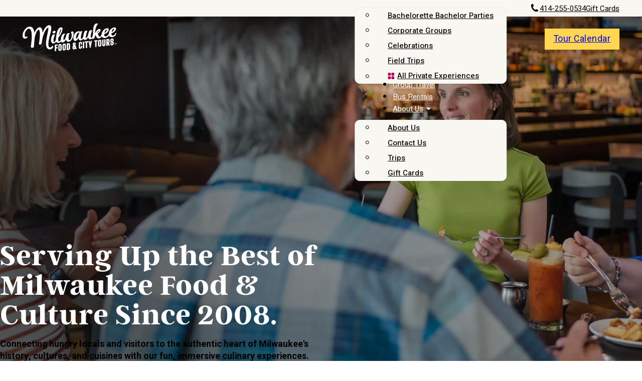

--- FILE ---
content_type: text/html; charset=UTF-8
request_url: https://www.milwaukeefoodtours.com/about/
body_size: 88714
content:
<!DOCTYPE html>
<html lang="en-US" prefix="og: https://ogp.me/ns#">
<head>
<meta charset="UTF-8">
<meta name="viewport" content="width=device-width, initial-scale=1">
			<script async data-id="101466183" src="//static.getclicky.com/js"></script>
			<style>img:is([sizes="auto" i], [sizes^="auto," i]) { contain-intrinsic-size: 3000px 1500px }</style>
	
<!-- Search Engine Optimization by Rank Math PRO - https://rankmath.com/ -->
<title>About Us | Milwaukee Food Tours</title><link rel="preload" href="https://www.milwaukeefoodtours.com/wp-content/uploads/2025/05/wine-popup-image-277x300.png" as="image" imagesrcset="https://www.milwaukeefoodtours.com/wp-content/uploads/2025/05/wine-popup-image-277x300.png 277w, https://www.milwaukeefoodtours.com/wp-content/uploads/2025/05/wine-popup-image-768x832.png 768w, https://www.milwaukeefoodtours.com/wp-content/uploads/2025/05/wine-popup-image.png 910w" imagesizes="(max-width: 277px) 100vw, 277px" fetchpriority="high" /><link rel="preload" href="https://www.milwaukeefoodtours.com/wp-content/uploads/2024/10/About_Header.jpg" as="image" imagesrcset="https://www.milwaukeefoodtours.com/wp-content/uploads/2024/10/About_Header.jpg 1920w, https://www.milwaukeefoodtours.com/wp-content/uploads/2024/10/About_Header-300x169.jpg 300w, https://www.milwaukeefoodtours.com/wp-content/uploads/2024/10/About_Header-1024x576.jpg 1024w, https://www.milwaukeefoodtours.com/wp-content/uploads/2024/10/About_Header-768x432.jpg 768w, https://www.milwaukeefoodtours.com/wp-content/uploads/2024/10/About_Header-1536x864.jpg 1536w" imagesizes="(max-width: 1920px) 100vw, 1920px" fetchpriority="high" /><link rel='preload' href='/wp-content/uploads/2024/09/ArgentCF-Bold.woff2' as='font' type='font/woff2'>
<meta name="description" content="Sharing Milwaukee&#039;s food and culture since 2008. Join local experts for immersive culinary tours exploring the city&#039;s history and diverse cuisines."/>
<meta name="robots" content="follow, index, max-snippet:-1, max-video-preview:-1, max-image-preview:large"/>
<link rel="canonical" href="https://www.milwaukeefoodtours.com/about/" />
<meta property="og:locale" content="en_US" />
<meta property="og:type" content="article" />
<meta property="og:title" content="About Us | Milwaukee Food Tours" />
<meta property="og:description" content="Sharing Milwaukee&#039;s food and culture since 2008. Join local experts for immersive culinary tours exploring the city&#039;s history and diverse cuisines." />
<meta property="og:url" content="https://www.milwaukeefoodtours.com/about/" />
<meta property="og:site_name" content="Milwaukee Food Tours" />
<meta property="og:updated_time" content="2024-12-05T19:37:13+00:00" />
<meta property="og:image" content="https://www.milwaukeefoodtours.com/wp-content/uploads/2024/10/Private-Experiences_Corporate_Gallery-2.jpg" />
<meta property="og:image:secure_url" content="https://www.milwaukeefoodtours.com/wp-content/uploads/2024/10/Private-Experiences_Corporate_Gallery-2.jpg" />
<meta property="og:image:width" content="1080" />
<meta property="og:image:height" content="720" />
<meta property="og:image:alt" content="About Us" />
<meta property="og:image:type" content="image/jpeg" />
<meta property="article:published_time" content="2024-10-14T20:54:45+00:00" />
<meta property="article:modified_time" content="2024-12-05T19:37:13+00:00" />
<meta name="twitter:card" content="summary_large_image" />
<meta name="twitter:title" content="About Us | Milwaukee Food Tours" />
<meta name="twitter:description" content="Sharing Milwaukee&#039;s food and culture since 2008. Join local experts for immersive culinary tours exploring the city&#039;s history and diverse cuisines." />
<meta name="twitter:image" content="https://www.milwaukeefoodtours.com/wp-content/uploads/2024/10/Private-Experiences_Corporate_Gallery-2.jpg" />
<meta name="twitter:label1" content="Time to read" />
<meta name="twitter:data1" content="Less than a minute" />
<script type="application/ld+json" class="rank-math-schema-pro">{"@context":"https://schema.org","@graph":[{"@type":["Person","Organization"],"@id":"https://www.milwaukeefoodtours.com/#person","name":"Milwaukee Food Tours"},{"@type":"WebSite","@id":"https://www.milwaukeefoodtours.com/#website","url":"https://www.milwaukeefoodtours.com","name":"Milwaukee Food Tours","publisher":{"@id":"https://www.milwaukeefoodtours.com/#person"},"inLanguage":"en-US"},{"@type":"ImageObject","@id":"https://www.milwaukeefoodtours.com/wp-content/uploads/2024/10/Private-Experiences_Corporate_Gallery-2.jpg","url":"https://www.milwaukeefoodtours.com/wp-content/uploads/2024/10/Private-Experiences_Corporate_Gallery-2.jpg","width":"1080","height":"720","inLanguage":"en-US"},{"@type":"WebPage","@id":"https://www.milwaukeefoodtours.com/about/#webpage","url":"https://www.milwaukeefoodtours.com/about/","name":"About Us | Milwaukee Food Tours","datePublished":"2024-10-14T20:54:45+00:00","dateModified":"2024-12-05T19:37:13+00:00","isPartOf":{"@id":"https://www.milwaukeefoodtours.com/#website"},"primaryImageOfPage":{"@id":"https://www.milwaukeefoodtours.com/wp-content/uploads/2024/10/Private-Experiences_Corporate_Gallery-2.jpg"},"inLanguage":"en-US"},{"@type":"Person","@id":"https://www.milwaukeefoodtours.com/author/mft_admin/","name":"mft_admin","url":"https://www.milwaukeefoodtours.com/author/mft_admin/","image":{"@type":"ImageObject","@id":"https://secure.gravatar.com/avatar/53331f428edffc4431a35aeb19de5a26?s=96&amp;d=mm&amp;r=g","url":"https://secure.gravatar.com/avatar/53331f428edffc4431a35aeb19de5a26?s=96&amp;d=mm&amp;r=g","caption":"mft_admin","inLanguage":"en-US"},"sameAs":["http://www.milwaukeefoodtours.com"]},{"@type":"Article","headline":"About Us | Milwaukee Food Tours","datePublished":"2024-10-14T20:54:45+00:00","dateModified":"2024-12-05T19:37:13+00:00","author":{"@id":"https://www.milwaukeefoodtours.com/author/mft_admin/","name":"mft_admin"},"publisher":{"@id":"https://www.milwaukeefoodtours.com/#person"},"description":"Sharing Milwaukee&#039;s food and culture since 2008. Join local experts for immersive culinary tours exploring the city&#039;s history and diverse cuisines.","name":"About Us | Milwaukee Food Tours","@id":"https://www.milwaukeefoodtours.com/about/#richSnippet","isPartOf":{"@id":"https://www.milwaukeefoodtours.com/about/#webpage"},"image":{"@id":"https://www.milwaukeefoodtours.com/wp-content/uploads/2024/10/Private-Experiences_Corporate_Gallery-2.jpg"},"inLanguage":"en-US","mainEntityOfPage":{"@id":"https://www.milwaukeefoodtours.com/about/#webpage"}}]}</script>
<!-- /Rank Math WordPress SEO plugin -->

<link rel='dns-prefetch' href='//fareharbor.com' />
<link rel='dns-prefetch' href='//www.google.com' />

<link rel="stylesheet" id="bricks-advanced-themer-css" href="https://www.milwaukeefoodtours.com/wp-content/cache/perfmatters/www.milwaukeefoodtours.com/minify/15d5d661c177.bricks-advanced-themer.min.css?ver=1730740252" media="all"></link>
<style id='bricks-advanced-themer-inline-css'>
:root{--min-viewport:360;--max-viewport:1600;--base-font:10;--clamp-unit:1vw;}body .grid-3{display:grid;gap:var(--grid-layout-gap);grid-template-columns: repeat(auto-fit, minmax(min(100%, var(--grid-item--min-width)), 1fr));}@media screen and (min-width: 781px){body .grid-3{--gap-count: calc(var(--grid-column-count) - 1);--total-gap-width: calc(var(--gap-count) * var(--grid-layout-gap));--grid-item--max-width: calc((100% - var(--total-gap-width)) / var(--grid-column-count));grid-template-columns: repeat(auto-fill, minmax(max(var(--grid-item--min-width), var(--grid-item--max-width)), 1fr));}}body .grid-3{--grid-column-count:3;--grid-item--min-width:280px;--grid-layout-gap:2rem;}
</style>
<style id='rank-math-toc-block-style-inline-css'>
.wp-block-rank-math-toc-block nav ol{counter-reset:item}.wp-block-rank-math-toc-block nav ol li{display:block}.wp-block-rank-math-toc-block nav ol li:before{content:counters(item, ".") ". ";counter-increment:item}

</style>
<link rel="stylesheet" id="automaticcss-core-css" href="https://www.milwaukeefoodtours.com/wp-content/cache/perfmatters/www.milwaukeefoodtours.com/minify/c9969858e744.automatic.min.css?ver=1766443510" media="all"></link>
<style id='automaticcss-core-inline-css'>
/* File: automatic-custom-css.css - Version: 3.0.7 - Generated: 2025-12-22 22:45:10 */
/* GENERAL */
#wp-admin-bar-editor_mode {
  display: none !important;
}
h1 {
  font-family: "Argent" !important;
  font-size: clamp(40px, 7.857vw, 110px);
  color: inherit;
}
* {
  position: relative;
}
.anchor {
  display: block;
  position: relative;
  top: -200px;
  visibility: hidden;
}
ul.list__no-padding, .list__no-padding ul, ol.list__no-padding, .list__no-padding ol {
  padding: 0 0 0 1.2em;
}
.list__li-spacing li {
  padding-bottom: 0.5em;
}
body[data-builder-window] .anchor {
  display: none;
}
.social-proof__slider .x-slider_slide, .notification-bar-slider .x-slider_slide {
  flex-wrap: nowrap !important;
  flex-direction: row;
  gap: 0;
}
.brxe-text-basic a {
  font-weight: inherit;
  text-decoration: underline;
  font-size: inherit;
}
.brxe-button {
  white-space: nowrap;
}
.brxe-button[disabled] {
  background: #E8E6DD !important;
  border-color: #E8E6DD !important;
  color: #B2AFA0 !important;
}
.brxe-image {
  border-radius: inherit;
}
.brxe-section {
  overflow: hidden;
}
/* PRO COUNTDOWN */
.x-countdown_item {
  display: flex;
  flex-direction: column;
  justify-content: center;
  align-items: center;
  min-width: 90px;
}
.x-countdown_item .x-countdown_format {
  font-family: Heebo;
  font-size: 10px;
  font-weight: 500;
}
.x-countdown_item .x-countdown_format .x-countdown_number {
  font-size: 32px;
  font-weight: 800;
}
@media screen and (max-width: 768px) {
  .x-countdown_item {
    min-width: 60px;
  }
}
.x-accordion_item {
  gap: 0;
}
.x-accordion_header {
  gap: 15px;
}
.x-accordion_icon {
  width: 2em;
  height: 2em;
  min-width: 2em;
  min-height: 2em;
}
.sticky-top {
  position: sticky;
  top: 30px;
}
.splide__arrows {
  top: 50%;
  position: absolute;
  width: 100%;
}
.splide__arrows .splide__arrow--prev {
  left: 25px;
}
.splide__arrows .splide__arrow--next {
  right: 25px;
}
.tour_slider .splide__arrows {
  top: 30%;
  position: absolute;
  width: 100%;
}
.tour_slider .splide__arrows .splide__arrow--prev[disabled] {
  display: none;
}
.tour_slider .splide__arrows .splide__arrow--prev {
  left: -25px;
}
.tour_slider .splide__arrows .splide__arrow--next {
  right: -25px;
}
.hero__overlay:after {
  content: "";
  background: linear-gradient(180deg, rgba(0, 0, 0, 0.5) 0%, rgba(0, 0, 0, 0) 14.72%), linear-gradient(235deg, rgba(0, 0, 0, 0) 36.91%, rgba(0, 0, 0, 0.5) 81.9%), linear-gradient(0deg, rgba(0, 0, 0, 0.25) 0%, rgba(0, 0, 0, 0.25) 100%) !important;
  width: 100%;
  height: 100%;
  position: absolute;
  top: 0;
  left: 0;
  z-index: -1;
}
/* NAV */
.tour-template-default.single.single-tour #brx-header {
  position: static !important;
}
.x-header_sticky svg path {
  transition: fill 200ms ease-in-out;
}
.x-header_sticky .bricks-nav-menu .menu-item a {
  color: #fff;
}
.x-header_sticky.x-header_sticky-active .bricks-nav-menu .menu-item a, .x-header_sticky .brxe-xheaderrow[data-dark-mode="True"] .bricks-nav-menu a {
  color: #000;
}
.x-header_sticky .brxe-xheaderrow[data-dark-mode="True"] svg path, .x-header_sticky-active svg path {
  fill: var(--base);
}
.bricks-mobile-menu-toggle::after {
  content: "";
  display: block;
  position: absolute;
  top: -50%;
  left: -75%;
  width: 250%;
  height: 200%;
  background: #fff;
  z-index: 0;
  border-radius: 1000px;
  border: 1px solid #EDECE6;
}
.bricks-mobile-menu-wrapper {
  top: 0 !important;
  padding: 100px 40px;
}
:where(.brxe-nav-menu) .bricks-mobile-menu-toggle span {
  height: 3px;
  border-radius: 5px;
  z-index: 2;
}
.nav-bar-button a {
  display: inline-block;
  margin-top: 8px;
}
.menu-item__all-tours a {
  display: flex;
  flex-direction: row;
  justify-content: flex-start;
  align-items: center;
}
.menu-item__all-tours a::before {
  content: "";
  width: 13px;
  height: 13px;
  display: inline;
  margin: 0 6px 0 0;
  background: url("/wp-content/uploads/2024/10/icon-all-tours.svg");
  background-position: center;
  background-repeat: no-repeat;
  background-size: contain;
}
#brx-header.scrolling {
  background: var(--neutral);
}
#brx-header.scrolling #brxe-ceorzq path {
  fill: var(--base);
}
#brx-header.scrolling .bricks-nav-menu a {
  color: #CA4900;
}
#brx-header.scrolling .bricks-mobile-menu-toggle {
  color: #CA4900;
}
.bricks-mobile-menu-wrapper .brx-submenu-toggle.icon-right a {
  padding-right: 0 !important;
}
.bricks-mobile-menu-wrapper .sub-menu {
  left: unset !important;
  right: unset !important;
}
.bricks-mobile-menu {
  padding: 100px 0 !important;
}
/* BLOG */
.blog--content img, .blog--content figure, .blog--content .wp-caption {
  width: 100%;
  height: auto;
  border-radius: 10px;
  margin: 0;
}
.blog--content .wp-block-image {
  width: auto;
}
.blog--content img:not(figure > img), .blog--content figure {
  margin: 2rem 0 2rem 0;
}
.blog--content .wp-caption img {
  margin-bottom: 0;
}
.blog--content .wp-caption .wp-caption-text {
  margin-top: 0;
}
.blog--content .wp-element-caption, .blog--content .wp-caption-text {
  color: #000;
  font-family: inherit;
  font-size: 15px;
  font-style: italic;
  font-weight: 400;
}
.blog--content p {
  margin: 1rem 0 0 0;
}
.blog--content p + p {
  margin: 2rem 0 0 0;
}
.blog--content a {
  text-decoration: underline;
  font-weight: inherit;
}
.blog--content .wp-block-columns {
  display: flex;
  flex-direction: row;
  gap: 15px;
}
.blog--content .wp-block-columns .wp-block-column {
  flex: 1;
}
.blog--content h1, .blog--content h2, .blog--content h3, .blog--content h4, .blog--content h5, .blog--content h6 {
  font-family: argent, Arial;
  margin-top: 3rem;
  line-height: 1.2;
}
.blog--content h2 {
  font-size: clamp(22px, 3.5vw, 25px);
}
.blog--content h3 {
  font-size: clamp(20px, 3.1vw, 23px);
}
.blog--content h4 {
  font-size: clamp(18px, 2.8vw, 22px);
}
.blog--content h5 {
  font-size: clamp(16px, 2.4vw, 21px);
}
.blog--content h6 {
  font-size: clamp(14px, 2vw, 20px);
}
/* END BLOG */
/* GF */
/**********/
/* GFORMS */
/**********/
.gform_fields {
  row-gap: 20px !important;
}
.gform_body input[type="text"], .gform_body input[type="tel"], .gform_body input[type="email"], .gform_body input[type="number"], .gform_body select, .gform_body textarea, .gform_body input::placeholder, .ac-contact-form input[type="text"], .ac-contact-form input[type="tel"], .ac-contact-form input[type="email"], .ac-contact-form input[type="number"], .ac-contact-form select, .ac-contact-form textarea, .ac-contact-form input::placeholder {
  border-radius: 5px !important;
  border: none !important;
  box-shadow: none !important;
  background: #fff !important;
  padding: 25px 13px !important;
  color: #000 !important;
  font-family: inherit !important;
  font-size: 15px !important;
  font-weight: 800 !important;
  line-height: 1.5 !important;
  width: 100% !important;
  text-align: left !important;
}
.gform_body input._has_error, .ac-contact-form input._has_error {
  border: 1px solid red !important;
}
.gform_body ._form-content, .ac-contact-form ._form-content {
  display: flex;
  flex-direction: column;
  gap: 15px;
}
.gform_body ._form-content input[type="text"], .gform_body ._form-content input[type="tel"], .gform_body ._form-content input[type="email"], .gform_body ._form-content input[type="number"], .gform_body ._form-content select, .gform_body ._form-content textarea, .gform_body ._form-content input::placeholder, .ac-contact-form ._form-content input[type="text"], .ac-contact-form ._form-content input[type="tel"], .ac-contact-form ._form-content input[type="email"], .ac-contact-form ._form-content input[type="number"], .ac-contact-form ._form-content select, .ac-contact-form ._form-content textarea, .ac-contact-form ._form-content input::placeholder {
  padding: 15px 13px !important;
}
.gform_body select {
  padding: 15px 10px 5px 10px !important;
  min-height: 55px !important;
}
.gform_heading {
  display: none !important;
}
.gform_wrapper.gravity-theme .ginput_container_time {
  max-width: unset !important;
  min-width: 100px !important;
}
.gform_wrapper.gravity-theme .field_sublabel_below .ginput_complex {
  align-items: center !important;
}
.gform_wrapper.gravity-theme .gform_fields {
  grid-row-gap: 35px !important;
}
.gform_body .gform-field-label, .gform_wrapper.gravity-theme .gfield_required {
  color: #fff !important;
  font-family: inherit !important;
  font-size: 15px !important;
  font-weight: 800 !important;
  font-style: normal !important;
  letter-spacing: 0.3px !important;
}
.contact-form .gform-field-label {
  color: #000 !important;
}
.gform_wrapper.gravity-theme .gfield_required {
  font-weight: 400 !important;
}
.gfield_checkbox {
  display: flex;
  flex-direction: row;
  gap: 20px;
  flex-wrap: nowrap;
  white-space: nowrap;
}
.gchoice .gfield-choice-input[type="checkbox"] {
  margin-top: 0 !important;
}
.gchoice input, .gchoice .gform-field-label, .gform_wrapper.gravity-theme .gform_footer input.gform_button {
  cursor: pointer !important;
}
.gchoice .gform-field-label {
  font-weight: 600 !important;
}
.gform_confirmation_message {
  text-align: center;
  color: #fff !important;
  font-size: 18px !important;
}
.contact-form .gform_confirmation_message {
  color: #000 !important;
}
.gform_wrapper input.gform_button {
  font-family: inherit !important;
  border: none !important;
  border-radius: 1000px !important;
  background-color: var(--primary) !important;
  padding-top: 13px !important;
  padding-right: 20px !important;
  padding-bottom: 13px !important;
  padding-left: 20px !important;
  font-size: clamp(14px, 1.136vw, 15px) !important;
  color: #ffffff !important;
  font-weight: 800 !important;
  line-height: 1 !important;
  min-width: 140px !important;
  text-align: center !important;
}
/* NAV */
:where(.brxe-nav-menu) .bricks-nav-menu .sub-menu {
  min-width: 80px;
  padding: 8px 0;
}
/* MOBILE MENU */
.mobile-menu, .mobile-menu ul {
  list-style: none;
  margin: 0;
  padding: 0;
}
.mobile-menu .title {
  -webkit-font-smoothing: antialiased;
  color: #fff;
  font-family: argent;
  font-weight: 400;
  font-size: 25px;
  line-height: 34px;
  letter-spacing: 0.5px;
}
.mobile-menu ul.sub-menu a > .title {
  color: #fff;
  font-family: Heebo;
  font-size: 15px;
  font-weight: 500;
  line-height: 1.2;
  display: block;
  margin-top: 1rem;
}
.mobile-menu li.menu-item-has-children > span > .title {
  position: relative;
}
.mobile-menu li.menu-item-has-children > span > .title::after {
  content: "";
  display: block;
  width: 14px;
  height: 9px;
  position: absolute;
  right: -25px;
  top: calc(50% - 4px);
  background: center / contain no-repeat url(/wp-content/uploads/2024/10/Icon-Utility-Dropdown.svg);
  transition: transform 0.2s ease-in-out;
  transform: rotateZ(0deg);
}
.mobile-menu li.menu-item-has-children ul.sub-menu {
  display: none;
}
.mobile-menu li.compare-tours span.title::before {
  content: "";
  display: inline-block;
  width: 13px;
  height: 13px;
  margin-right: 5px;
  background: center / contain no-repeat url(/wp-content/uploads/2024/10/Icon-Utility-Dropdown.svg);
}
/* SUB MENU ACTIVE STYLES */
.mobile-menu li.menu-item-has-children.active span.title {
  margin-bottom: 0;
}
.mobile-menu li.menu-item-has-children.active ul.sub-menu {
  display: flex;
  flex-direction: column;
}
.mobile-menu li.menu-item-has-children.active > span > span::after {
  transform: rotateZ(-180deg);
}
.mobile-menu > li {
  margin-top: 20px;
}
.mobile-menu .menu-item__all-tours a::before {
  margin-top: 0.5em;
}
@media (min-width: 992px) {
  .sticky-top--xl {
    position: sticky;
    top: 0;
  }
}
@media screen and (max-width: 768px) {
  .gfield_checkbox {
    flex-direction: column;
    gap: 10px;
  }
  .x-accordion_header {
    padding: 20px 15px !important;
  }
  .x-accordion_title {
    font-size: 16px;
  }
  .splide__arrows .splide__arrow--prev, .splide__arrows .splide__arrow--next {
    height: 35px;
    width: 35px;
  }
  .splide__arrows .splide__arrow--prev {
    left: 5px;
  }
  .splide__arrows .splide__arrow--next {
    right: 5px;
  }
  .tour_slider .splide__arrows {
    top: 30%;
  }
  .tour_slider .splide__arrows .splide__arrow--prev {
    left: -15px;
  }
  .tour_slider .splide__arrows .splide__arrow--next {
    right: -5px;
  }
}
.gform_confirmation_message {
  text-align: center;
}

</style>
<link rel="stylesheet" id="automaticcss-gutenberg-css" href="https://www.milwaukeefoodtours.com/wp-content/cache/perfmatters/www.milwaukeefoodtours.com/minify/938c18341eab.automatic-gutenberg.min.css?ver=1766443511" media="all"></link>
<style id='classic-theme-styles-inline-css'>
/*! This file is auto-generated */
.wp-block-button__link{color:#fff;background-color:#32373c;border-radius:9999px;box-shadow:none;text-decoration:none;padding:calc(.667em + 2px) calc(1.333em + 2px);font-size:1.125em}.wp-block-file__button{background:#32373c;color:#fff;text-decoration:none}
</style>
<link rel='stylesheet' id='bricks-frontend-css' href='https://www.milwaukeefoodtours.com/wp-content/themes/bricks/assets/css/frontend.min.css?ver=1731681446' media='all' />
<style id='bricks-frontend-inline-css'>
.brxe-xheaderrow { display: flex; transition-property: height,opacity,transform,background,color; transition-duration: var(--x-header-transition); width: 100%;}#bricks-blank-canvas .actions { z-index: 100;}.x-header_wrap.brx-draggable.is-empty { min-height: 40px;}.brxe-xheaderrow[data-x-overlay=show] { display: none;}
:root { --x-modal-transition: 200ms; --x-modal-translatey: 10%; --x-modal-translatex: 0; --x-modal-scale: 1; --x-modal-close-translatey: -5%; --x-modal-close-translatex: 0; --x-modal-close-scale: 1; } .x-modal { display: none;} [data-x-modal] { position: absolute;}.x-modal.x-modal_open { display: block;}.x-modal_backdrop { background-color: rgba(0,0,0,.2); position: fixed!important; top: 0; left: 0; top: 0; left: 0; right: 0; bottom: 0; z-index: 1004; display: block; will-change: opacity; padding: 20px; text-align: center;}component.x-modal { display: block; transform: none!important;}component.x-modal .x-modal_backdrop { z-index: 998;}.x-modal_backdrop::before { content: ""; display: inline-block; font-size: 0; height: 100%; vertical-align: middle; width: 0;}.x-modal_backdrop .x-modal_container { display: inline-block!important;;}.x-modal_container { max-height: 100vh; max-height: calc(100dvh - 40px); overflow-y: auto; box-sizing: border-box; position: relative; text-align: left; max-width: 100%; width: 600px; vertical-align: middle; pointer-events: auto;}@supports (padding-top: env(safe-area-inset-top)) { .x-modal_container { --safe-area-inset-bottom: env(safe-area-inset-bottom); max-height: calc(100% + var(--safe-area-inset-bottom))!important; }}.x-modal_content { background-color: #fff; padding: 30px; width: 100%; max-width: 100%; display: flex; flex-direction: column;}.x-modal_close { background: transparent; border: 0; box-shadow: none; position: absolute; top: 0; right: 0; cursor: pointer; display: flex; align-items: center; line-height: 1; font-size: 14px; color: #666; padding: 10px; margin: 10px; transition: all .3s ease;}:where(body.rtl) .x-modal_close { right: auto; left: 0;}.x-modal_close-text { margin-right: 10px;}.x-modal_close-icon { pointer-events: none;}@keyframes mmfadeIn { from { opacity: 0; } to { opacity: 1; }}@keyframes mmfadeOut { from { opacity: 1; } to { opacity: 0; }}@keyframes mmslideIn { from { transform: translate( var(--x-modal-translatex), var(--x-modal-translatey) ) scale( var(--x-modal-scale) ); -webkit-transform: translate( var(--x-modal-translatex), var(--x-modal-translatey) ) scale( var(--x-modal-scale) ); } to { transform: translate(0,0) scale(1); -webkit-transform: translate(0,0) scale(1); }}@keyframes mmslideOut { from { transform: translate(0,0) scale(1); -webkit-transform: translate(0,0) scale(1); } to { transform: translate( var(--x-modal-close-translatex), var(--x-modal-close-translatey) ) scale( var(--x-modal-close-scale) ); -webkit-transform: translate( var(--x-modal-close-translatex), var(--x-modal-close-translatey) ) scale( var(--x-modal-close-scale) ); }}.x-modal[aria-hidden="false"] .x-modal_backdrop {animation: mmfadeIn var(--x-modal-transition) cubic-bezier(0.0, 0.0, 0.2, 1);}.x-modal[aria-hidden="true"] .x-modal_backdrop {animation: mmfadeOut var(--x-modal-transition) cubic-bezier(0.0, 0.0, 0.2, 1);}.x-modal[aria-hidden="false"] .x-modal_container {animation: mmslideIn var(--x-modal-transition) cubic-bezier(0, 0, .2, 1);}.x-modal[aria-hidden="true"] .x-modal_container {animation: mmslideOut var(--x-modal-transition) cubic-bezier(0, 0, .2, 1);}@media (prefers-reduced-motion: reduce) { .x-modal[data-x-modal*=notransition] .x-modal_backdrop, .x-modal[data-x-modal*=notransition] .x-modal_container { --x-modal-transition: 0; } .x-modal[data-x-modal*=fade][aria-hidden="false"] .x-modal_container { animation: mmfadeIn var(--x-modal-transition) cubic-bezier(0, 0, .2, 1); } .x-modal[data-x-modal*=fade][aria-hidden="true"] .x-modal_container { animation: mmfadeOut var(--x-modal-transition) cubic-bezier(0, 0, .2, 1); }}.brx-body.iframe .x-modal[data-id] { display: block; transform: none!important;} .brx-body.iframe .x-modal.brx-draggable.is-empty { min-height: 0; min-width: 0;}.brx-body.iframe .x-modal_container { transition: transform var(--x-modal-transition) ease, opacity var(--x-modal-transition) ease; -webkit-transition: -webkit-transform var(--x-modal-transition) ease, opacity var(--x-modal-transition) ease; } .brx-body.iframe .x-modal_preview-start .x-modal_container { opacity: 0.4; transform: translate( var(--x-modal-translatex), var(--x-modal-translatey) ) scale( var(--x-modal-scale) ); -webkit-transform: translate( var(--x-modal-translatex), var(--x-modal-translatey) ) scale( var(--x-modal-scale) );}.brx-body.iframe .x-modal_preview-end .x-modal_container,.brx-body.iframe .x-modal_preview.x-modal_preview-end .x-modal_container { opacity: 0.4; transform: translate( var(--x-modal-close-translatex), var(--x-modal-close-translatey) ) scale( var(--x-modal-close-scale) ); -webkit-transform: translate( var(--x-modal-close-translatex), var(--x-modal-close-translatey) ) scale( var(--x-modal-close-scale) );}.brx-body.iframe .x-modal { transform: none!important;}.brx-body.iframe .x-modal .x-modal_close-text { min-width: 0!important;}
:root { --x-offcanvas-duration: 300ms;}.x-offcanvas_inner { background: #fff; -webkit-box-orient: vertical; -webkit-box-direction: normal; -ms-flex-direction: column; flex-direction: column; position: fixed; height: 100vh; max-width: 100%; width: 300px; overflow-x: hidden; top: 0; left: 0; padding: 30px; z-index: 1000; pointer-events: auto; display: none;}.x-offcanvas_ready { -webkit-transition: -webkit-transform var(--x-offcanvas-duration) cubic-bezier(0.77,0,0.175,1),box-shadow var(--x-offcanvas-duration) cubic-bezier(0.77,0,0.175,1); transition: transform var(--x-offcanvas-duration) cubic-bezier(0.77,0,0.175,1),box-shadow var(--x-offcanvas-duration) cubic-bezier(0.77,0,0.175,1),opacity var(--x-offcanvas-duration) cubic-bezier(0.77,0,0.175,1); -o-transition: -o-transform var(--x-offcanvas-duration) cubic-bezier(0.77,0,0.175,1),box-shadow var(--x-offcanvas-duration) cubic-bezier(0.77,0,0.175,1); display: -webkit-box; display: -ms-flexbox; display: flex;}.x-offcanvas_backdrop { background: rgba(0,0,0,.5); position: fixed; top: 0; left: 0; right: 0; bottom: 0; opacity: 0; visibility: hidden; -webkit-transition: all var(--x-offcanvas-duration) cubic-bezier(0.77,0,0.175,1); -o-transition: all var(--x-offcanvas-duration) cubic-bezier(0.77,0,0.175,1); transition: all var(--x-offcanvas-duration) cubic-bezier(0.77,0,0.175,1); pointer-events: auto; z-index: 1000; display: none;}.x-offcanvas_ready + .x-offcanvas_backdrop { display: block;}.x-offcanvas_inner { z-index: 1001;}.x-offcanvas_inner[aria-hidden="false"] + .x-offcanvas_backdrop { opacity: 1; visibility: visible;}.x-offcanvas_inner.x-offcanvas_left { left: 0; right: auto; height: 100vh!important;}.x-offcanvas_inner.x-offcanvas_left[aria-hidden="true"] { transform: translateX(-100%); -webkit-transform: translateX(-100%);}.x-offcanvas_inner.x-offcanvas_right { right: 0; left: auto; height: 100vh!important;}.x-offcanvas_inner.x-offcanvas_right[aria-hidden="true"] { transform: translateX(100%); -webkit-transform: translateX(100%);}.x-offcanvas_inner.x-offcanvas_top { top: 0; bottom: auto; right: 0; left: 0; width: 100%!important;}.x-offcanvas_inner.x-offcanvas_top[aria-hidden="true"] { transform: translateY(-100%); -webkit-transform: translateY(-100%);}.x-offcanvas_inner.x-offcanvas_bottom { top: auto; bottom: 0; right: 0; left: 0; width: 100%!important;}.x-offcanvas_inner.x-offcanvas_bottom[aria-hidden="true"] { transform: translateY(100%); -webkit-transform: translateY(100%);}body.admin-bar .x-offcanvas_backdrop { margin-top: var(--wp-admin--admin-bar--height);}body.bricks-is-frontend .x-offcanvas_inner:focus { outline: none;}.admin-bar .x-offcanvas_inner { margin-top: var(--wp-admin--admin-bar--height);}.x-offcanvas_inner > div { max-width: 100%;}html[class*="x-offcanvas_prevent-scroll"],html[class*="x-offcanvas_prevent-scroll"] > body { overflow: hidden;}.x-offcanvas_inner[aria-hidden="true"][data-type="fade"] { opacity: 0; visibility: hidden; transform: none!important; transition: all var(--x-offcanvas-duration) cubic-bezier(0.77,0,0.175,1)}.x-offcanvas_inner[aria-hidden="false"][data-type="fade"] { opacity: 1; visibility: visible; transform: none!important;}@media (prefers-reduced-motion: reduce) { .x-offcanvas[data-x-offcanvas*=notransition] .x-offcanvas_backdrop, .x-offcanvas[data-x-offcanvas*=notransition] .x-offcanvas_inner { transition: none; } .x-offcanvas[data-x-offcanvas*=fade] .x-offcanvas_inner[aria-hidden="true"] { opacity: 0; visibility: hidden; transform: none!important; } .x-offcanvas[data-x-offcanvas*=fade].x-offcanvas_inner[aria-hidden="false"] { opacity: 1; visibility: visible; transform: none!important; }}@supports (padding-top: env(safe-area-inset-top)) { .x-offcanvas_inner.x-offcanvas_left { --safe-area-inset-bottom: env(safe-area-inset-bottom); height: calc(100% + var(--safe-area-inset-bottom))!important; } .x-offcanvas_inner.x-offcanvas_right { --safe-area-inset-bottom: env(safe-area-inset-bottom); height: calc(100% + var(--safe-area-inset-bottom))!important; } }.admin-bar .x-offcanvas_inner.x-offcanvas_left { left: 0; right: auto; height: auto!important; bottom: 0;}.admin-bar .x-offcanvas_inner.x-offcanvas_right { right: 0; left: auto; height: auto!important; bottom: 0;}component.x-offcanvas,.x-offcanvas[data-id] { transform: none!important;}component.x-offcanvas.is-empty { min-width: 0; min-height: 0;}component > .x-offcanvas_inner,.x-offcanvas[data-id] .x-offcanvas_inner { display: flex;}component > .x-offcanvas_backdrop,.x-offcanvas[data-id] .x-offcanvas_backdrop { display: block;}.brx-body.iframe .x-offcanvas_inner { transform: none;}.brx-body.iframe div[data-x-offcanvas]:not([data-id]) { display: none;}.brx-body.iframe .x-offcanvas > div:nth-child(3) { display: none;}.brx-body.iframe .x-offcanvas_backdrop { opacity: 1; visibility: visible;}
component.x-slider { --xitemstoshow: 1; --xspacebetween: 0px; --xsliderautoheight: ;}:root { --xadaptiveheightduration: 0.2s; --x-slider-overflow-left: inset( -100vw -100vw -100vw 0 ); --x-slider-overflow-right: inset( -100vw 0 -100vw -100vw ); --x-slider-overflow-none: none; --x-slider-overflow: var(--x-slider-overflow-none); --x-slider-mask-edge: 10%; --x-slider-mask-edge-slope: 2;}.brx-body.iframe .x-slider.splide { visibility: visible;}.x-slider_builder .splide__list { overflow-x: scroll; gap: var(--xspacebetween);}.x-slider.x-slider_no-slides { display: none;}.x-slider_builder .splide__list > .brxe-code,.x-slider_builder .x-slider-gallery { overflow-x: scroll; gap: var(--xspacebetween); display: flex;}.x-slider-gallery { width: 100%;}.x-slider_slide { display: flex;}.x-slider_slide[class*=brxe-] { max-width: none;}.x-slider_slide-image { position: relative;}.x-slider_slide-caption { position: absolute; bottom: 0; left: 0; right: 0; background: rgba(0,0,0,.25); font-size: inherit; margin: 0; padding: 10px 15px; z-index: 1; color: #fff;}.x-slider,.x-slider .splide__track,.x-slider .splide__list { width: 100%;}.x-slider { --xsliderprogress-thickness: 4px;}.x-slider[data-x-slider*=isIndepententNav] > .splide__track > .splide__list >.splide__slide { cursor: pointer;}.splide__track_builder { --xslidesize: calc( ( 100% - ( calc( var(--xitemstoshow) - 1 ) * var(--xspacebetween) ) ) / var(--xitemstoshow) )!important;}.x-slider .splide__track_builder.splide__track--fade .x-slider_slide { height: 100%!important; width: 100%!important;}.x-slider .splide__track_builder.x-slider_autoWidth .x-slider_slide { width: auto!important;}.x-slider .splide__track_builder.splide__track--fade>.splide__list>.splide__slide:first-of-type { opacity: 1;}.x-slider-gallery .splide__slide img { height: auto; width: 100%;}.x-slider_slide { width: var(--xslidesize); height: auto; padding: 4rem 1rem;}.x-slider-gallery .x-slider_slide { padding: 0;}.x-slider-gallery[data-linked] .x-slider_slide { display: block;}.brxe-code .x-slider_slide { padding: 0;}.x-slider_builder .splide__list .x-slider_slide { flex-shrink: 0; width: var(--xslidesize); height: auto;}.splide__list { display: flex; }.x-no-slider .splide__track--nav>.splide__list>.splide__slide:only-child { cursor: auto;}.x-no-slider .splide__arrows, .x-no-slider .splide__pagination { display: none;}.x-slider_builder.splide--ttb > .splide__track > .splide__list,.x-slider_builder.splide--ttb > .splide__track > .splide__list > .brxe-code,.x-slider_builder.splide--ttb > .splide__track > .splide__list.x-slider-gallery { flex-direction: column; --xsliderautoheight: var(--xslidesize);}.x-slider_builder.splide--ttb > .splide__track > .splide__list > .x-slider_slide { height: var(--xslidesize); width: 100%;}.x-slider_builder.splide--ttb > .splide__track > .splide__list > .x-slider_slide { height: var(--xsliderautoheight);}.x-slider .splide__arrows--ttb i { transform: rotate(90deg);}.splide__arrows--ttb .splide__arrow--prev svg.x-splide__arrow-default { transform: rotate(90deg);}.x-slider .splide__track--ttb > .splide__list > .splide__slide { width: 100%;}.x-slider_builder.splide--ltr > .splide__track > .splide__list,.x-slider_builder.splide--ltr > .splide__track > .splide__list > .brxe-code,.x-slider_builder.splide--ltr > .splide__track > .splide__list > .x-slider-gallery { flex-direction: row;}.x-slider_builder.splide--rtl > .splide__track > .splide__list,.x-slider_builder.splide--rtl > .splide__track > .splide__list > .brxe-code,.x-slider_builder.splide--rtl > .splide__track > .splide__list > .xproslidergalleryslides { flex-direction: unset;}.x-slider_builder.splide--ltr > .splide__track > .splide__list > .x-slider_slide,.x-slider_builder.splide--rtl > .splide__track > .splide__list > .x-slider_slide { width: var(--xslidesize); height: auto;}.x-slider_builder { height: 100%;} .x-slider_slide > * { position: relative;}.x-slider .splide__arrows--rtl .splide__arrow > * { transform: rotate(180deg);}.x-splide__arrows .splide__arrow { font-size: 16px; border-radius: 100%; transition-duration: 0.3s; transition-property: opacity, color, background-color; transition-timing-function: ease;}.x-splide__arrows .splide__arrow i,.x-splide__arrows .splide__arrow .x-splide__arrow-default { height: 1em; width: 1em; display: flex; align-items: center; justify-content: center;}.x-splide__arrows .splide__arrow .x-splide__arrow-default { fill: currentColor;}.splide__track--nav>.splide__list>.splide__slide.is-active { opacity: 1;}.x-splide__track.splide__track--nav>.splide__list>.splide__slide,.x-splide__track.splide__track--nav>.splide__list>.splide__slide.is-active { border: none;}.x-slider [data-x-animation*=fade] { opacity: 0;}.x-slider .splide__slide [data-x-interaction-animation] { opacity: 0;}.x-slider .splide__slide [data-x-interaction-animation] { animation-name: none;}.x-slider .splide__slide [data-x-interaction-animation].x-animated { opacity: 1;}.x-splide__track { clip-path: var(--x-slider-overflow);}.x-slider:not(.is-overflow) .splide__slide:last-child { margin: 0 !important;}.x-slider[data-x-slider*=is-active][data-x-slider*=animateOnce] .splide__slide [data-x-interaction-animation].brx-x-animate-fadeIn,.x-slider[data-x-slider*=is-active]:not([data-x-slider*=animateOnce]) .splide__slide.is-active [data-x-interaction-animation].brx-x-animate-fadeIn { animation-name: fadeIn;}.x-slider[data-x-slider*=is-active][data-x-slider*=animateOnce] .splide__slide [data-x-interaction-animation].brx-x-animate-fadeInDown,.x-slider[data-x-slider*=is-active]:not([data-x-slider*=animateOnce]) .splide__slide.is-active [data-x-interaction-animation].brx-x-animate-fadeInDown { animation-name: fadeInDown;}.x-slider[data-x-slider*=is-active][data-x-slider*=animateOnce] .splide__slide [data-x-interaction-animation].brx-x-animate-fadeInLeft,.x-slider[data-x-slider*=is-active]:not([data-x-slider*=animateOnce]) .splide__slide.is-active [data-x-interaction-animation].brx-x-animate-fadeInLeft { animation-name: fadeInLeft;}.x-slider[data-x-slider*=is-active][data-x-slider*=animateOnce] .splide__slide [data-x-interaction-animation].brx-x-animate-fadeInUp,.x-slider[data-x-slider*=is-active]:not([data-x-slider*=animateOnce]) .splide__slide.is-active [data-x-interaction-animation].brx-x-animate-fadeInUp { animation-name: fadeInUp;}.x-slider[data-x-slider*=is-active][data-x-slider*=animateOnce] .splide__slide [data-x-interaction-animation].brx-x-animate-fadeInRight,.x-slider[data-x-slider*=is-active]:not([data-x-slider*=animateOnce]) .splide__slide.is-active [data-x-interaction-animation].brx-x-animate-fadeInRight { animation-name: fadeInRight;}.x-slider[data-x-slider*=is-active][data-x-slider*=animateOnce] .splide__slide [data-x-interaction-animation].brx-x-animate-fadeInDownBig,.x-slider[data-x-slider*=is-active]:not([data-x-slider*=animateOnce]) .splide__slide.is-active [data-x-interaction-animation].brx-x-animate-fadeInDownBig { animation-name: fadeInDownBig;}.x-slider[data-x-slider*=is-active][data-x-slider*=animateOnce] .splide__slide [data-x-interaction-animation].brx-x-animate-fadeInLeftBig,.x-slider[data-x-slider*=is-active]:not([data-x-slider*=animateOnce]) .splide__slide.is-active [data-x-interaction-animation].brx-x-animate-fadeInLeftBig { animation-name: fadeInLeftBig;}.x-slider[data-x-slider*=is-active][data-x-slider*=animateOnce] .splide__slide [data-x-interaction-animation].brx-x-animate-fadeInUpBig,.x-slider[data-x-slider*=is-active]:not([data-x-slider*=animateOnce]) .splide__slide.is-active [data-x-interaction-animation].brx-x-animate-fadeInUpBig { animation-name: fadeInUpBig;}.x-slider[data-x-slider*=is-active][data-x-slider*=animateOnce] .splide__slide [data-x-interaction-animation].brx-x-animate-fadeInRightBig,.x-slider[data-x-slider*=is-active]:not([data-x-slider*=animateOnce]) .splide__slide.is-active [data-x-interaction-animation].brx-x-animate-fadeInRightBig { animation-name: fadeInRightBig;}.x-slider[data-x-slider*=is-visible][data-x-slider*=animateOnce] .splide__slide [data-x-interaction-animation].brx-x-animate-fadeIn,.x-slider[data-x-slider*=is-visible]:not([data-x-slider*=animateOnce]) .splide__slide.is-visible [data-x-interaction-animation].brx-x-animate-fadeIn { animation-name: fadeIn;}.x-slider[data-x-slider*=is-visible][data-x-slider*=animateOnce] .splide__slide [data-x-interaction-animation].brx-x-animate-fadeInDown,.x-slider[data-x-slider*=is-visible]:not([data-x-slider*=animateOnce]) .splide__slide.is-visible [data-x-interaction-animation].brx-x-animate-fadeInDown { animation-name: fadeInDown;}.x-slider[data-x-slider*=is-visible][data-x-slider*=animateOnce] .splide__slide [data-x-interaction-animation].brx-x-animate-fadeInLeft,.x-slider[data-x-slider*=is-visible]:not([data-x-slider*=animateOnce]) .splide__slide.is-visible [data-x-interaction-animation].brx-x-animate-fadeInLeft { animation-name: fadeInLeft;}.x-slider[data-x-slider*=is-visible][data-x-slider*=animateOnce] .splide__slide [data-x-interaction-animation].brx-x-animate-fadeInUp,.x-slider[data-x-slider*=is-visible]:not([data-x-slider*=animateOnce]) .splide__slide.is-visible [data-x-interaction-animation].brx-x-animate-fadeInUp { animation-name: fadeInUp;}.x-slider[data-x-slider*=is-visible][data-x-slider*=animateOnce] .splide__slide [data-x-interaction-animation].brx-x-animate-fadeInRight,.x-slider[data-x-slider*=is-visible]:not([data-x-slider*=animateOnce]) .splide__slide.is-visible [data-x-interaction-animation].brx-x-animate-fadeInRight { animation-name: fadeInRight;}.x-slider[data-x-slider*=is-visible][data-x-slider*=animateOnce] .splide__slide [data-x-interaction-animation].brx-x-animate-fadeInDownBig,.x-slider[data-x-slider*=is-visible]:not([data-x-slider*=animateOnce]) .splide__slide.is-visible [data-x-interaction-animation].brx-x-animate-fadeInDownBig { animation-name: fadeInDownBig;}.x-slider[data-x-slider*=is-visible][data-x-slider*=animateOnce] .splide__slide [data-x-interaction-animation].brx-x-animate-fadeInLeftBig,.x-slider[data-x-slider*=is-visible]:not([data-x-slider*=animateOnce]) .splide__slide.is-visible [data-x-interaction-animation].brx-x-animate-fadeInLeftBig { animation-name: fadeInLeftBig;}.x-slider[data-x-slider*=is-visible][data-x-slider*=animateOnce] .splide__slide [data-x-interaction-animation].brx-x-animate-fadeInUpBig,.x-slider[data-x-slider*=is-visible]:not([data-x-slider*=animateOnce]) .splide__slide.is-visible [data-x-interaction-animation].brx-x-animate-fadeInUpBig { animation-name: fadeInUpBig;}.x-slider[data-x-slider*=is-visible][data-x-slider*=animateOnce] .splide__slide [data-x-interaction-animation].brx-x-animate-fadeInRightBig,.x-slider[data-x-slider*=is-visible]:not([data-x-slider*=animateOnce]) .splide__slide.is-visible [data-x-interaction-animation].brx-x-animate-fadeInRightBig { animation-name: fadeInRightBig;}.x-slider { position: relative;}.x-slider .splide__arrows:not(.x-splide__arrows) { display: none;}.x-slider_builder { width: 100%;}[data-x-hide-caption=true] .x-slider_slide-caption { display: none;}.x-slider[data-x-slider*=fade] .x-slider_slide { margin-right: 0!important; width: 100%;}.x-slider[data-x-slider*=edgeEffect] > .splide__track:not(.splide__track--ttb),.x-slider.edgeEffect > .x-slider_builder:not(.splide--ttb) > .splide__track { -webkit-mask-image: linear-gradient(to right, transparent 0%, rgba(0,0,0.5) calc(var(--x-slider-mask-edge) / var(--x-slider-mask-edge-slope)), black var(--x-slider-mask-edge), black calc(100% - var(--x-slider-mask-edge)), rgba(0,0,0.5) calc(100% - var(--x-slider-mask-edge) / var(--x-slider-mask-edge-slope)), transparent 100%); mask-image: linear-gradient(to right, transparent 0%, rgba(0,0,0.5) calc(var(--x-slider-mask-edge) / var(--x-slider-mask-edge-slope)), black var(--x-slider-mask-edge), black calc(100% - var(--x-slider-mask-edge)), rgba(0,0,0.5) calc(100% - var(--x-slider-mask-edge) / var(--x-slider-mask-edge-slope)), transparent 100%);}.x-slider[data-x-slider*=edgeEffect] > .splide__track.splide__track--ttb,.x-slider.edgeEffect > .x-slider_builder.splide--ttb > .splide__track { -webkit-mask-image: linear-gradient(to bottom, transparent 0%, rgba(0,0,0.5) calc(var(--x-slider-mask-edge) / var(--x-slider-mask-edge-slope)), black var(--x-slider-mask-edge), black calc(100% - var(--x-slider-mask-edge)), rgba(0,0,0.5) calc(100% - var(--x-slider-mask-edge) / var(--x-slider-mask-edge-slope)), transparent 100%); mask-image: linear-gradient(to bottom, transparent 0%, rgba(0,0,0.5) calc(var(--x-slider-mask-edge) / var(--x-slider-mask-edge-slope)), black var(--x-slider-mask-edge), black calc(100% - var(--x-slider-mask-edge)), rgba(0,0,0.5) calc(100% - var(--x-slider-mask-edge) / var(--x-slider-mask-edge-slope)), transparent 100%);}.x-slider[data-x-slider*=adaptiveHeight] .splide__list { align-items: var(--xadaptiveheight);}.x-slider[data-x-slider*=adaptiveHeight] .splide__track { --xadaptiveheight-disable: unset; --xadaptiveheight-enable: flex-start; --xadaptiveheight: var(--xadaptiveheight-disable); transition-property: height,max-height; transition-duration: var(--xadaptiveheightduration);}.x-slider_builder { --xslidedirection: ltr;}.x-slider_builder .x-slider-gallery:empty { min-height: 200px;}body.bricks-is-frontend .x-slider_slide:focus { outline: none;}body.bricks-is-frontend .x-slider_slide:focus-visible { outline: thin dotted currentcolor;}

			#brx-header {
				--x-header-transition: 0;
				--x-header-fade-transition: 0;
			}

			#brx-header.x-header_sticky-active {
				z-index: 999;
			}
		
				#brx-header {
					z-index: 900;
				}
			
@font-face{font-family:"Argent";font-weight:700;font-display:swap;src:url(https://www.milwaukeefoodtours.com/wp-content/uploads/2024/09/ArgentCF-Bold.woff2) format("woff2");}

</style>
<link rel="stylesheet" id="bricks-child-css" href="https://www.milwaukeefoodtours.com/wp-content/cache/perfmatters/www.milwaukeefoodtours.com/minify/99cb9f911a57.style.min.css?ver=1726500606" media="all"></link>
<link rel='stylesheet' id='bricks-themify-icons-css' href='https://www.milwaukeefoodtours.com/wp-content/themes/bricks/assets/css/libs/themify-icons.min.css?ver=1731681442' media='all' />
<link rel='stylesheet' id='bricks-splide-css' href='https://www.milwaukeefoodtours.com/wp-content/themes/bricks/assets/css/libs/splide.min.css?ver=1731681442' media='all' />
<link rel="stylesheet" id="x-sticky-header-css" href="https://www.milwaukeefoodtours.com/wp-content/cache/perfmatters/www.milwaukeefoodtours.com/minify/41aefb197abd.stickyheader.min.css?ver=1.0.0" media="all"></link>
<link rel="stylesheet" id="automaticcss-bricks-css" href="https://www.milwaukeefoodtours.com/wp-content/cache/perfmatters/www.milwaukeefoodtours.com/minify/7e799864a3a2.automatic-bricks.min.css?ver=1766443510" media="all"></link>
<link rel="stylesheet" id="color-scheme-switcher-frontend-css" href="https://www.milwaukeefoodtours.com/wp-content/cache/perfmatters/www.milwaukeefoodtours.com/minify/520845523355.frontend.min.css?ver=1726501729" media="all"></link>
<style id='bricks-frontend-inline-inline-css'>
html {scroll-behavior: smooth}:root {} html {font-size: var(--root-font-size)} body {font-family: "Heebo"} h1, h2, h3, h4, h5, h6 {font-family: "Heebo"} body.bricks-is-frontend :focus-visible {outline: none} @supports not selector(:focus-visible) { body.bricks-is-frontend :focus {outline: none; }} .brxe-container {width: var(--content-width); column-gap: 0px; row-gap: 0px} .woocommerce main.site-main {width: var(--content-width)} #brx-content.wordpress {width: var(--content-width)} .brxe-section {padding-top: 0; padding-bottom: 0}.notification-bar-slider {padding-top: 15px; padding-bottom: 15px}.notification-bar-slider .x-slider_slide {padding-top: 0; padding-right: 0; padding-bottom: 0; padding-left: 0}.notification-bar-slider > .x-slider_builder {--xspacebetween: 100px}.utility-nav-link {font-size: 15px; color: var(--black); text-align: left; font-weight: 400; line-height: 1}.text-icon__before:before {content: ''; width: 1em; height: 1em; display: inline-block; margin-top: 0; margin-right: 0.3em; margin-bottom: 0; background-position: center center; background-repeat: no-repeat; background-size: contain}.text-icon__before {display: block}@media (max-width: 991px) {.mobile-menu-trigger {display: inline-block}}@media (max-width: 478px) {.mobile-menu-trigger {padding-right: 15px; padding-left: 15px}}.mobile-nav-link {color: var(--white); font-weight: 500}.mobile-nav-link:hover {color: var(--white)}@media (max-width: 478px) {.mobile-nav-link {font-size: 14px}}.hero-image:not(.tag), .hero-image img {object-fit: cover; object-position: center}.hero-image {position: absolute; top: 0px; left: 0px; z-index: -1; width: 100%; height: 100%}.hero-container__inner-sm {align-self: flex-start !important; justify-content: flex-end; padding-bottom: 60px; min-height: 750px}@media (max-width: 991px) {.hero-container__inner-sm {min-height: 650px}}@media (max-width: 767px) {.hero-container__inner-sm {min-height: 550px}}@media (max-width: 478px) {.hero-container__inner-sm {min-height: 500px}}.preaheader--green--no-icon {color: var(--accent); font-size: clamp(13px, 1vw, 14px); text-align: left; font-weight: 900; line-height: 1; letter-spacing: 0.7px; text-transform: uppercase}.preaheader--green--no-icon:before {content: ''}.h1--alt {color: var(--white); font-size: clamp(30px, 4.643vw, 65px); text-align: left; max-width: 700px; width: 100%}.hero__intro {max-width: 750px; font-weight: 700; padding-top: clamp(8px, 1.2vw, 15px)}@media (max-width: 991px) {.hero__intro {max-width: 750px}}.letter-container__right-col {width: 60%}@media (max-width: 767px) {.letter-container__right-col {width: 100%}}.letter-container__heading {width: 100%}.letter-container__text {margin-top: 30px}.letter-container__signature-wrapper {margin-top: 35px; display: flex; justify-content: flex-start; align-items: center}.radius--5 {border-radius: 5px}.letter-container__left-col {width: 40%}@media (max-width: 767px) {.letter-container__left-col {width: 100%}}@media (max-width: 478px) {.letter-container__left-col {display: flex; flex-direction: column; column-gap: 0px; row-gap: 0px}}.radius--10 {border-radius: 10px}.footer__col-header {font-size: clamp(13px, 1vw, 14px); color: var(--white); text-transform: uppercase; line-height: 1; letter-spacing: 0.7px}.footer__link {font-size: 15px; color: var(--white); line-height: 1; font-weight: 400}.footer__link:hover {color: var(--neutral-light)}.footer__link {font-size: 15px; color: var(--white); line-height: 1; font-weight: 400}.footer__link a {font-size: 15px; color: var(--white); line-height: 1; font-weight: 400; font-size: inherit}.footer__link:hover {color: var(--neutral-light)}.footer__link a:hover {color: var(--neutral-light); font-size: inherit}:root {--bricks-color-acss_import_transparent: transparent;}#brxe-ehhact {font-size: 15px; font-weight: 500; line-height: 19px}#brxe-fuotvg {margin-left: 10px; font-weight: 500; text-decoration: underline; font-size: 15px}#brxe-kqocvp {flex-direction: row; justify-content: center; align-items: center; column-gap: 0px; row-gap: 0px; padding-top: 0; padding-right: 0; padding-bottom: 0; padding-left: 0}#brxe-fsgpru .splide__slide {align-items: center; justify-content: center}#brxe-fsgpru .x-slider_slide {padding-top: 0; padding-right: 0; padding-bottom: 0; padding-left: 0}#brxe-fsgpru > .x-slider_builder {--xspacebetween: 50vw}#brxe-yjtyyp {align-items: center; flex-direction: row; justify-content: flex-end; column-gap: 20px; row-gap: 20px}#header__notification-row .brxe-container {width: 100%}#header__notification-row {background-color: var(--base); padding-top: 0; padding-right: 0; padding-bottom: 0; padding-left: 0}#brxe-qqylzz:before {background-image: url(https://www.milwaukeefoodtours.com/wp-content/uploads/2024/10/Icon-Utility-Phone.svg); background-size: cover; margin-top: -4px; margin-right: 2px; margin-bottom: -1px}#brxe-ivvvtm:before {background-image: url(https://www.milwaukeefoodtours.com/wp-content/uploads/2024/10/Icon-Utility-Phone.svg); background-size: cover}#brxe-zssmxl {align-items: center; flex-direction: row; justify-content: flex-end; column-gap: 20px; row-gap: 20px}#brxe-mltvve {background-color: var(--neutral-light); padding-top: 10px; padding-right: 45px; padding-bottom: 8px; padding-left: 45px}#brxe-mltvve .brxe-container {width: 100%}@media (max-width: 991px) {#brxe-mltvve {padding-right: 15px; padding-left: 15px}}#brxe-egpxyd {width: clamp(100px, 14.643vw, 205px)}#brxe-wwfbwa .bricks-nav-menu > li {margin-left: 0}#brxe-wwfbwa .bricks-nav-menu {gap: 25px}#brxe-wwfbwa .bricks-mobile-menu-wrapper {width: 100%; height: 100vh; justify-content: flex-start; top: 0px}#brxe-wwfbwa .bricks-mobile-menu-wrapper:before {background-image: url(https://www.milwaukeefoodtours.com/wp-content/uploads/2024/10/Background-Pattern-Leaf-Mobile.svg); background-position: center center; background-size: cover; background-repeat: no-repeat; background-color: var(--base)}#brxe-wwfbwa .bricks-mobile-menu > li > a {font-family: "Argent"; font-weight: 700; font-size: 25px; line-height: 1; padding-top: 20px; padding-right: 0; padding-bottom: 10px; padding-left: 0}#brxe-wwfbwa .bricks-mobile-menu > li > .brx-submenu-toggle > * {font-family: "Argent"; font-weight: 700; font-size: 25px; line-height: 1; padding-top: 20px; padding-right: 0; padding-bottom: 10px; padding-left: 0}#brxe-wwfbwa .bricks-mobile-menu-toggle {color: var(--black)}#brxe-wwfbwa .bricks-mobile-menu .sub-menu > .menu-item > a {padding-right: 0; padding-left: 0}#brxe-wwfbwa .bricks-mobile-menu .sub-menu > .menu-item > .brx-submenu-toggle > * {padding-right: 0; padding-left: 0}#brxe-wwfbwa .bricks-mobile-menu .sub-menu > li > a {font-family: "Heebo"; font-weight: 400; line-height: 2.2}#brxe-wwfbwa .bricks-mobile-menu .sub-menu > li > .brx-submenu-toggle > * {font-family: "Heebo"; font-weight: 400; line-height: 2.2}#brxe-wwfbwa .bricks-mobile-menu-wrapper .brx-submenu-toggle svg {fill: var(--white)}#brxe-wwfbwa .bricks-mobile-menu-wrapper .brx-submenu-toggle svg.close {fill: var(--white)}#brxe-wwfbwa .bricks-nav-menu > li.menu-item > .brx-submenu-toggle svg {stroke: var(--white); fill: var(--white); stroke-width: 0px; height: 8px; width: 10px}#brxe-wwfbwa .bricks-nav-menu button[aria-expanded="true"] > * {transform: rotateZ(180deg)}#brxe-wwfbwa .bricks-nav-menu button[aria-expanded="false"] > * {transform: rotateZ(0deg)}#brxe-wwfbwa .bricks-nav-menu .sub-menu {background-color: var(--neutral-light); border: 1px solid #eeedea; border-radius: 10px}#brxe-wwfbwa .bricks-nav-menu .sub-menu > li > a {color: var(--black); font-size: 15px; font-family: "Heebo"; font-weight: 500; line-height: 2}#brxe-wwfbwa .bricks-nav-menu .sub-menu > li > .brx-submenu-toggle > * {color: var(--black); font-size: 15px; font-family: "Heebo"; font-weight: 500; line-height: 2}#brxe-wwfbwa .bricks-nav-menu > li > .sub-menu.caret::before {border-width: 10px; top: -20px; left: 50%; transform: translateX(-50%); border-bottom-color: var(--neutral-light)}#brxe-wwfbwa .bricks-nav-menu > li > .sub-menu {transform: translateX(-25%) translateY(10px)}#brxe-wwfbwa .bricks-nav-menu > li > .brx-megamenu {transform: translateX(-25%) translateY(10px)}#brxe-wwfbwa .bricks-nav-menu .sub-menu a {padding-right: 25px; padding-left: 25px}#brxe-wwfbwa .bricks-nav-menu .sub-menu button {padding-right: 25px; padding-left: 25px}#brxe-wwfbwa .bricks-nav-menu .sub-menu .brx-submenu-toggle svg {height: 8px; width: 8px}#brxe-wwfbwa .bricks-nav-menu .sub-menu .brx-submenu-toggle i {font-size: 8px}#brxe-wwfbwa .bricks-nav-menu > li > a {font-size: 15px}#brxe-wwfbwa .bricks-nav-menu > li > .brx-submenu-toggle > * {font-size: 15px}#brxe-wwfbwa .bricks-nav-menu .brx-submenu-toggle button {margin-left: 5px}@media (max-width: 991px) {#brxe-wwfbwa {display: none}}@media (max-width: 767px) {#brxe-wwfbwa {margin-right: 15px; display: none}}#menu-sidebar-trigger {padding-top: 8px; padding-right: 20px; padding-bottom: 8px; padding-left: 20px; background-color: var(--white); border: 1px solid #edece6; border-radius: 1000px; display: none; margin-right: 0; margin-bottom: 0; margin-left: 0}@media (max-width: 991px) {#menu-sidebar-trigger {display: inline-block}}@media (max-width: 767px) {#menu-sidebar-trigger {display: inline-block; margin-top: 0}}#brxe-rnhghx {padding-top: 8px; padding-right: 20px; padding-bottom: 8px; padding-left: 20px; background-color: var(--white); border: 1px solid #edece6; border-radius: 1000px; display: none; margin-top: 0; margin-right: 0; margin-bottom: 0; margin-left: 0}@media (max-width: 991px) {#brxe-rnhghx {display: inline-block; margin-top: 0}}@media (max-width: 767px) {#brxe-rnhghx {display: inline-block}}@media (max-width: 478px) {#brxe-rnhghx {padding-right: 15px; padding-left: 15px}}@media (max-width: 478px) {#brxe-pbdwec {margin-right: 0}}@media (max-width: 767px) {#brxe-vlrvuw {margin-right: 0; padding-right: 15px; padding-left: 15px}}@media (max-width: 478px) {#brxe-vlrvuw {padding-right: 12px; padding-left: 12px}}#brxe-oiqdnz {align-items: center; flex-direction: row; justify-content: flex-end; row-gap: 0px; display: flex; column-gap: 15px}@media (max-width: 991px) {#brxe-oiqdnz {flex-direction: row-reverse; padding-right: 20px}}@media (max-width: 767px) {#brxe-oiqdnz {flex-direction: row-reverse; column-gap: 12px; padding-right: 0}}@media (max-width: 478px) {#brxe-oiqdnz {column-gap: 8px}}#brxe-kpveml {align-items: center; flex-direction: row; justify-content: space-between}#brxe-jttbis {padding-right: 45px; padding-left: 45px; height: 90px; margin-bottom: -90px; font: var(--white)}#brxe-jttbis .brxe-container {width: 100%}#brxe-jttbis[data-x-sticky-active*=true] {background: var(--neutral-light) !important; color: var(--black) !important; box-shadow: 0 2px 5px 2px rgba(0, 0, 0, 0.15) !important}@media (max-width: 991px) {#brxe-jttbis {padding-right: 15px; padding-left: 15px}}@media (max-width: 767px) {#brxe-jttbis {height: 60px}}#brxe-gdfdkw {position: absolute; z-index: 4; top: 40px; right: 40px}@media (max-width: 767px) {#brxe-gdfdkw {display: inline-block}}@media (max-width: 767px) {#brxe-enblqt {margin-right: -13px}}@media (max-width: 478px) {#brxe-enblqt {padding-right: 14px; padding-left: 14px}}#brxe-dvxkea:before {background-image: url(https://www.milwaukeefoodtours.com/wp-content/uploads/2024/10/Icon-Utility-Phone-White.svg); background-size: cover}#brxe-dvxkea {color: var(--white); font-weight: 800; font-size: 15px}@media (max-width: 478px) {#brxe-dvxkea {font-size: 13px}}#brxe-wjwsss {margin-top: 30px; display: flex; align-items: center; justify-content: flex-start; row-gap: 0px}@media (max-width: 767px) {#brxe-wjwsss {display: flex; flex-direction: row; justify-content: space-between; align-items: center}}#brxe-vrmcnz {margin-top: 65px; display: flex; flex-direction: row; align-items: center; justify-content: flex-start; padding-top: 0; padding-bottom: 0; column-gap: 15px; row-gap: 0px}@media (max-width: 767px) {#brxe-vrmcnz {display: flex; flex-direction: row; align-items: center}}@media (max-width: 478px) {#brxe-vrmcnz {column-gap: 8px}}#brxe-llgkhv {width: 100%; height: 100%; background-image: url(https://www.milwaukeefoodtours.com/wp-content/uploads/2024/10/Background-Pattern-Leaf-Mobile.svg); background-repeat: no-repeat; background-size: cover; background-position: center center; padding-top: 80px; padding-right: 40px; padding-bottom: 80px; padding-left: 40px}@media (max-width: 478px) {#brxe-llgkhv {padding-right: 25px; padding-left: 25px}}#brxe-ddwvtl .x-offcanvas_inner {width: 100vw; background-color: var(--base); padding-top: 0; padding-right: 0; padding-bottom: 0; padding-left: 0}#brxe-myxvwh {width: 33%}#brxe-myxvwh:not(.tag), #brxe-myxvwh img {object-fit: cover}@media (max-width: 478px) {#brxe-myxvwh {width: 100%; height: 250px}#brxe-myxvwh:not(.tag), #brxe-myxvwh img {object-fit: cover; object-position: 49.03% 32.47%}}#brxe-gjpofn {text-align: center; font-size: 16px; font-weight: 900; text-transform: uppercase; line-height: 1}#brxe-lsbzso {font-size: clamp(30px, 2.57vw, 36px); line-height: 1; margin-top: 12px; width: 100%; max-width: 310px}#brxe-flpfwy {margin-top: 20px; font-size: 24px; text-align: center; font-weight: 900; line-height: 1}#brxe-hylzkk {margin-top: 20px}#brxe-yudlis {margin-top: 25px}#brxe-yqmrkg {width: 100%; display: flex; justify-content: center; align-items: center; padding-top: 35px; padding-right: 35px; padding-bottom: 35px; padding-left: 35px; flex-direction: column; column-gap: 0px; row-gap: 0px}#brxe-sbyszo .x-modal_container {width: 780px}#brxe-sbyszo .x-modal_content {padding-top: 0; padding-right: 0; padding-bottom: 0; padding-left: 0; flex-direction: row; align-items: stretch}#brxe-sbyszo .x-modal_backdrop {background-color: var(--black-trans-70); pointer-events: auto}#brxe-sbyszo .x-modal_close-icon {font-size: 20px}#brxe-sbyszo .x-modal_close {border-radius: 100%; background-color: var(--white)}@media (max-width: 478px) {#brxe-sbyszo .x-modal_content {flex-direction: column}#brxe-sbyszo .x-modal_close-icon {font-size: 15px}#brxe-sbyszo .x-modal_close {padding-top: 5px; padding-right: 5px; padding-bottom: 2px; padding-left: 5px}}#brxe-mpuaws {margin-top: 10px}#brxe-najvqy {max-width: 630px}#brxe-nuanqu {width: 105px; height: 105px}#brxe-kifkys {display: flex; flex-direction: row; column-gap: 80px; row-gap: 0px}@media (max-width: 991px) {#brxe-kifkys {column-gap: 40px}}@media (max-width: 767px) {#brxe-kifkys {flex-direction: column; row-gap: 40px}}@media (max-width: 478px) {#brxe-kifkys {row-gap: 25px}}#brxe-njllge {row-gap: 20px}#brxe-vmsyoh {padding-top: var(--section-space-m); padding-bottom: var(--section-space-l)}#brxe-bdtouh {width: 100%}#brxe-wkufrr {font-size: 65px; font-family: "Argent"; font-weight: 700; line-height: 0.9; color: var(--white); text-align: left; margin-top: 10px; max-width: 330px}#brxe-lwdobr {margin-top: 25px}#brxe-hpgplv {display: flex; flex-direction: column; column-gap: 0px; row-gap: 12px}#brxe-zzdqlq {display: flex; flex-direction: column; column-gap: 0px; row-gap: 12px; margin-top: 20px}#brxe-xbewso {display: flex; flex-direction: column; column-gap: 0px; row-gap: 12px}#brxe-lzscao {margin-top: 20px; display: flex; flex-direction: row; justify-content: flex-start; align-items: center; column-gap: 15px; row-gap: 0px}#brxe-bjedvy {display: flex; flex-direction: column; column-gap: 0px; row-gap: 12px}#brxe-zqpghz {width: 100%}#brxe-ixddto {margin-top: 65px; display: flex; justify-content: flex-start; align-items: center; row-gap: 30px; column-gap: 50px}@media (max-width: 767px) {#brxe-ixddto {max-width: 60%}}#brxe-kfragn {margin-top: 50px; display: flex; flex-direction: row; justify-content: flex-start; align-items: center}#brxe-hothmk {margin-top: 10px; font-size: 12px}#brxe-hothmk a {font-size: 12px; font-size: inherit}#brxe-ghohuw {padding-top: 90px; padding-bottom: 25px; background-color: var(--base)}
</style>
<link rel='stylesheet' id='bricks-google-fonts-css' href='https://www.milwaukeefoodtours.com/wp-content/cache/perfmatters/www.milwaukeefoodtours.com/fonts/ee1405b10160.google-fonts.min.css' media='all' />
<script src="https://www.milwaukeefoodtours.com/wp-includes/js/jquery/jquery.min.js?ver=3.7.1" id="jquery-core-js"></script>
<script id="color-scheme-switcher-frontend-js-extra">
var acss = {"color_mode":"light","enable_client_color_preference":"false"};
</script>
<script src="https://www.milwaukeefoodtours.com/wp-content/plugins/automaticcss-plugin/classes/Features/Color_Scheme_Switcher/js/frontend.min.js?ver=1726501729" id="color-scheme-switcher-frontend-js" defer></script>
<link rel="alternate" title="oEmbed (JSON)" type="application/json+oembed" href="https://www.milwaukeefoodtours.com/wp-json/oembed/1.0/embed?url=https%3A%2F%2Fwww.milwaukeefoodtours.com%2Fabout%2F" />
<link rel="alternate" title="oEmbed (XML)" type="text/xml+oembed" href="https://www.milwaukeefoodtours.com/wp-json/oembed/1.0/embed?url=https%3A%2F%2Fwww.milwaukeefoodtours.com%2Fabout%2F&#038;format=xml" />
			<!-- Google Tag Manager -->
			<script>
				(function(w, d, s, l, i) {
					w[l] = w[l] || [];
					w[l].push({
						'gtm.start': new Date().getTime(),
						event: 'gtm.js'
					});
					var f = d.getElementsByTagName(s)[0],
						j = d.createElement(s),
						dl = l != 'dataLayer' ? '&l=' + l : '';
					j.async = true;
					j.src = 'https://www.googletagmanager.com/gtm.js?id=' + i + dl;
					f.parentNode.insertBefore(j, f);
				})(window, document, 'script', 'dataLayer', 'GTM-5V7LKR3');
			</script>
			<!-- End Google Tag Manager -->
		<link rel="icon" href="https://www.milwaukeefoodtours.com/wp-content/uploads/2024/10/cropped-Favicon-MFCT-32x32.png" sizes="32x32" />
<link rel="icon" href="https://www.milwaukeefoodtours.com/wp-content/uploads/2024/10/cropped-Favicon-MFCT-192x192.png" sizes="192x192" />
<link rel="apple-touch-icon" href="https://www.milwaukeefoodtours.com/wp-content/uploads/2024/10/cropped-Favicon-MFCT-180x180.png" />
<meta name="msapplication-TileImage" content="https://www.milwaukeefoodtours.com/wp-content/uploads/2024/10/cropped-Favicon-MFCT-270x270.png" />
<noscript><style>.perfmatters-lazy[data-src]{display:none !important;}</style></noscript><style>.perfmatters-lazy.pmloaded,.perfmatters-lazy.pmloaded>img,.perfmatters-lazy>img.pmloaded,.perfmatters-lazy[data-ll-status=entered]{animation:500ms pmFadeIn}@keyframes pmFadeIn{0%{opacity:0}100%{opacity:1}}body .perfmatters-lazy-css-bg:not([data-ll-status=entered]),body .perfmatters-lazy-css-bg:not([data-ll-status=entered]) *,body .perfmatters-lazy-css-bg:not([data-ll-status=entered])::before,body .perfmatters-lazy-css-bg:not([data-ll-status=entered])::after{background-image:none!important;will-change:transform;transition:opacity 0.025s ease-in,transform 0.025s ease-in!important;}</style></head>

<body class="page-template-default page page-id-12206 brx-body bricks-is-frontend wp-embed-responsive">		<a class="skip-link" href="#brx-content">Skip to main content</a>

					<a class="skip-link" href="#brx-footer">Skip to footer</a>
						<!-- Google Tag Manager (noscript) -->
			<noscript><iframe src="https://www.googletagmanager.com/ns.html?id=GTM-5V7LKR3" height="0" width="0" style="display:none;visibility:hidden"></iframe></noscript>
			<!-- End Google Tag Manager (noscript) -->
		<header id="brx-header" class="x-header_sticky" data-x-scroll="80" data-x-break="1" data-x-hide-effect="slideUp" data-x-overlay="none"><div id="brxe-mltvve" class="brxe-xheaderrow" data-x-overlay="always" data-x-sticky="hide"><div id="brxe-zssmxl" class="brxe-container x-header_wrap"><a id="brxe-qqylzz" class="brxe-text-link utility-nav-link text-icon__before" href="tel:414-255-0534">414-255-0534</a><a id="brxe-ivvvtm" class="brxe-text-link utility-nav-link" href="https://www.milwaukeefoodtours.com/gift-cards/">Gift Cards</a></div></div><div id="brxe-jttbis" class="brxe-xheaderrow" data-dark-mode="False" data-x-overlay="always" data-x-sticky="always"><div id="brxe-kpveml" class="brxe-container x-header_wrap"><a href="/"><svg class="brxe-svg" id="brxe-egpxyd" xmlns="http://www.w3.org/2000/svg" width="204" height="61" viewBox="0 0 204 61" fill="none"><g clip-path="url(#clip0_2003_32392)"><path d="M65.2822 48.9661C64.694 49.0335 64.1687 49.4331 63.9038 49.9988C63.3381 51.0898 61.7846 52.1808 59.9976 52.3784C59.1042 52.4772 56.2127 52.4637 56.2127 45.3832C56.2127 43.0889 56.5135 39.6856 57.1107 36.4844C58.0401 31.5501 59.5621 25.7043 60.5678 21.8341C60.9854 20.2222 61.2907 19.0593 61.4254 18.4353C62.1213 15.3822 62.4715 12.6928 62.4715 10.4344C62.4715 4.41801 59.4409 3.85678 57.636 4.05433L57.2588 4.09923C51.2469 4.92536 46.4787 13.0879 43.3314 20.5769C43.2236 8.76865 38.1052 8.40947 36.5203 8.58457C32.5154 9.02906 28.4296 13.8871 25.8076 20.8643C25.0712 14.336 22.6018 6.41149 14.1789 7.34538C10.5062 7.75395 6.9323 10.3491 3.65023 15.3552C1.49511 18.6508 0 22.072 0 26.6741C0 31.0292 2.23594 33.5929 5.68862 33.2113C6.95924 33.0721 8.31068 32.5378 9.59926 31.6668C10.2593 31.2178 10.6678 30.5309 10.6678 29.8709C10.6678 29.0492 10.0213 28.4251 9.25354 28.5104C8.96171 28.5419 8.70129 28.6496 8.48578 28.8292C7.72251 29.3276 7.17475 29.4533 6.91434 29.4802C5.39678 29.6464 4.71432 27.8011 4.71432 25.8974C4.71432 21.3267 5.41025 19.6385 7.067 16.7875C8.85395 13.712 11.2829 11.8756 13.3168 11.6466C16.5675 11.2874 20.0426 15.3687 20.0426 27.9088C20.0426 29.3815 19.9932 30.9484 19.89 32.695C19.5802 37.8717 18.6957 44.9387 18.2332 48.2298C18.0895 49.258 17.9638 50.129 17.883 50.8114L17.8695 50.9192L17.8785 51.0225C17.9773 52.5221 19.9124 53.3617 21.5826 53.1776C24.4741 52.8588 24.8018 50.8833 24.8288 50.2816C25.2553 40.5567 26.27 31.4558 26.8627 29.0582C29.4847 18.332 32.9823 14.1565 34.6929 13.9679C36.1701 13.8062 37.755 16.8324 37.755 23.868C37.755 25.8884 37.6428 27.9627 37.4048 30.2076C37.0546 33.7725 36.4215 39.7754 35.555 44.1395L35.5325 44.5167C35.5325 45.8816 36.9244 46.5416 38.2713 46.3934L38.5811 46.353C40.2558 46.0073 41.5534 44.4359 41.8183 42.4244C42.375 37.7191 43.475 30.2211 46.3575 22.6602C48.6698 16.6438 51.3906 12.4907 53.6266 10.4613C54.5155 9.65315 55.2384 9.39274 55.6964 9.49152C56.3519 9.63968 56.1768 11.1258 56.1319 11.5928C55.8445 14.6054 55.0319 18.4757 54.2417 22.2157C54.0621 23.0643 53.8825 23.9173 53.7074 24.7659C53.5817 25.3721 53.4425 26.0321 53.2943 26.7459C52.2976 31.4378 50.9371 38.4734 50.9371 44.1351C50.9371 50.0931 52.7196 54.3719 55.84 55.9882C57.0388 56.5988 58.3633 56.8413 59.6833 56.6976C63.2887 56.298 66.6291 53.2764 66.6965 50.3535V50.2771C66.6965 49.469 66.0634 48.8808 65.2822 48.9661Z" fill="white"></path><path d="M65.9242 21.6051C66.3463 21.8835 66.8716 22.0316 67.4463 22.0406C67.8414 22.0496 68.2589 21.9912 68.681 21.8655C70.5398 21.3267 71.8553 19.8047 71.743 18.3185C71.6936 17.69 71.3749 17.1512 70.8451 16.7965C70.1402 16.3295 69.1344 16.2353 68.0928 16.5361C66.2969 17.0569 64.923 18.6463 65.0352 20.0785C65.0846 20.7071 65.4034 21.2459 65.9332 21.6006L65.9242 21.6051Z" fill="white"></path><path d="M110.356 18.7226C109.848 17.9504 108.941 17.5777 107.873 17.6944C106.683 17.8246 105.336 18.6238 105.228 19.6879C105.192 20.0741 105.314 20.4332 105.57 20.6847C106.67 21.8655 107.083 24.4606 106.732 27.9851C106.62 29.0941 106.436 30.239 106.18 31.3794C105.758 33.0182 104.151 36.4889 101.874 36.7403C101.627 36.7628 101.439 36.7044 101.25 36.5338C100.541 35.8962 100.128 33.9746 100.15 31.3884V31.348C100.177 30.5623 100.204 29.7496 100.289 28.9145C100.379 28.0211 100.527 27.0827 100.671 26.1802C101.053 23.841 101.565 23.0373 101.659 22.97C101.834 22.8667 102.301 22.5973 102.355 22.09C102.382 21.8475 102.301 21.6186 102.135 21.4524C101.933 21.2504 101.623 21.1651 101.259 21.2055C101.223 21.2055 97.4519 21.6545 96.5898 22.7186C96.0062 23.3831 95.5706 24.2316 95.2519 25.3137C95.1037 25.8525 94.96 26.3957 94.8164 26.9435C94.1698 29.4039 93.4963 31.9497 91.9923 34.3158C90.9731 35.9277 90.111 36.4215 89.7608 36.4619C89.653 36.4754 89.5543 36.444 89.469 36.3721C89.1996 36.1432 89.011 35.4697 88.9616 34.5762C88.9212 33.9746 88.9392 33.2203 89.0155 32.448C89.4196 28.3668 91.0045 24.4876 92.0147 24.1733C92.3155 24.079 92.5355 23.8141 92.567 23.5043L92.6029 23.1271C92.6253 22.9206 92.5535 22.7275 92.4143 22.5884C92.2212 22.3998 91.9518 22.4088 91.7184 22.4177H91.6106C91.4759 22.4222 91.3457 22.4267 91.211 22.4402C87.1836 22.8892 84.6738 25.7896 83.7534 31.0607C83.6457 31.5321 83.5783 32.2056 83.4975 33.0048C83.4391 33.5884 83.3673 34.4864 83.3538 35.4787C83.0799 36.0354 82.7207 36.7403 82.3661 37.3105C81.9126 38.0783 80.9518 39.3893 79.5868 39.5375C79.1424 39.5869 78.7921 39.4746 78.5138 39.2007C77.8987 38.5901 77.2656 36.893 77.7236 32.2819C77.764 31.8599 77.7999 31.5052 77.8672 31.1505C79.9999 28.3847 81.6432 25.9557 82.7567 23.9308C85.2126 19.5712 86.582 15.6875 86.9412 12.0552C87.0445 11.0091 86.802 10.156 86.2318 9.59029C85.5853 8.94825 84.5616 8.70131 83.1922 8.84947C79.8203 9.22213 77.3285 12.7691 76.215 15.6875C74.6615 19.6071 73.3774 25.5337 72.7803 31.5366C72.6052 33.3056 72.5154 34.6301 72.4974 35.8199C72.4839 35.8558 72.466 35.8917 72.4525 35.9276C72.4256 35.9905 72.3986 36.0579 72.3672 36.1252C71.806 37.3689 71.1684 38.4958 70.5668 39.304C69.8664 40.2558 69.2782 40.7677 68.8157 40.8171L68.7259 40.8261C68.5508 40.844 68.4386 40.7946 68.259 40.6689C66.8851 39.6946 67.2353 36.1476 67.37 34.8052C67.7651 30.8586 69.368 27.3072 70.3243 25.1835L70.4141 24.9859C70.5084 24.7794 70.4994 24.5414 70.3962 24.3529C70.2929 24.1598 70.0953 24.0386 69.8664 24.0251C69.3411 23.9982 68.7978 24.0116 68.3039 24.0655C66.0814 24.3125 64.9545 25.4618 64.4831 26.1263C63.5537 27.4284 62.3145 31.2986 61.9463 34.9803C61.6814 37.6607 61.7218 40.6779 64.0655 42.7163C64.9006 43.4391 65.83 43.8073 66.9031 43.8253C67.1276 43.8253 67.3521 43.8163 67.59 43.7938C70.4321 43.4795 72.2909 41.082 73.0811 39.8158C73.3774 40.4938 73.7725 41.0595 74.2619 41.4995C75.2586 42.393 76.5966 42.7567 78.2444 42.5726C80.5567 42.3167 82.3705 41.284 83.7804 39.4163C84.3146 41.073 85.3518 41.8228 86.8738 41.6567C90.6722 41.2346 93.6086 37.0232 94.6996 35.2272C95.1666 38.2893 96.7829 40.0942 99.185 40.202H99.3331C99.616 40.211 99.8809 40.2154 100.164 40.184C103.504 39.8114 106.256 36.9154 107.594 34.5448C109.278 31.559 110.598 27.3072 110.953 23.7153C111.195 21.2818 110.993 19.6026 110.356 18.7226ZM83.3987 12.4458C83.3987 12.4458 83.4212 12.4458 83.4257 12.4458C83.4346 12.4458 83.4391 12.4458 83.4391 12.4458C83.4706 12.4773 83.731 12.7871 83.5693 14.4079C83.2865 17.241 81.4726 21.5288 78.6799 25.9872C79.726 20.6443 82.1954 12.5805 83.3942 12.4458H83.3987Z" fill="white"></path><path d="M203.699 21.4839C203.497 21.2863 203.228 21.1965 202.927 21.2279C202.438 21.2818 201.957 21.6814 201.697 22.2471C200.489 24.8423 198.837 26.3284 196.911 26.5439C195.784 26.6696 194.908 26.4361 194.32 25.848C193.314 24.8467 193.215 23.0149 193.319 21.6186C200.067 19.5443 202.913 15.2116 203.295 12.1136L203.304 12.0148C203.43 11.1438 203.183 10.3087 202.635 9.72499C202.2 9.25805 201.373 8.73274 199.883 8.86743L199.492 8.91233C192.129 9.72948 188.151 16.4059 187.567 22.2651L187.549 22.4267C187.468 22.5928 186.979 23.5896 186.84 23.8949C185.632 26.49 183.064 28.1782 181.138 28.3892C180.011 28.5149 179.14 28.2815 178.547 27.6933C177.541 26.6921 177.443 24.8602 177.55 23.4639C184.299 21.3896 187.145 17.0569 187.527 13.9589L187.536 13.8601C187.657 12.9891 187.415 12.154 186.867 11.5703C186.431 11.1034 185.605 10.5781 184.115 10.7128L183.724 10.7576C176.361 11.5748 172.383 18.2512 171.803 24.0969C171.803 24.1014 171.705 24.6043 171.489 24.941C170.923 26.1353 170.34 27.1815 169.805 27.9627C169.41 28.5149 168.804 29.2602 168.104 29.3366C166.169 29.5521 164.247 24.7435 163.767 22.1169C166.892 20.4826 169.505 17.3802 169.738 15.0185C169.828 14.0846 169.626 13.3662 169.136 12.8769C168.611 12.356 167.798 12.154 166.721 12.2707C163.484 12.6299 160.467 15.8536 157.508 22.1169C157.624 20.8957 157.773 19.3736 157.957 17.4834C158.28 14.2238 159.465 6.187 163.452 2.02493C163.632 1.86329 163.74 1.65676 163.767 1.40084C163.789 1.19431 163.753 0.888999 163.466 0.60165C163.012 0.148176 162.042 -0.080805 161.059 0.026951C156.727 0.507363 155.025 5.81435 154.724 6.87395C154.239 8.67886 153.898 10.6409 153.673 12.8769C153.453 15.1038 153.373 17.2859 153.296 19.3961V19.5218C153.238 20.9675 153.189 22.3324 153.099 23.6929L152.91 25.5831C152.888 25.7986 152.865 25.9872 152.843 26.1757C152.82 26.3463 152.802 26.517 152.789 26.6786C152.744 26.8133 152.663 26.9704 152.632 27.0333C152.026 28.268 151.5 29.3366 150.908 30.1313C149.956 31.4288 149.368 31.6219 149.157 31.6444L149.067 31.6533C148.896 31.6713 148.784 31.6354 148.676 31.5276C148.178 31.0337 148.016 29.3635 148.245 27.0647L148.331 26.2072C148.802 22.5435 150.266 17.9369 151.155 15.8357C151.244 15.6336 151.235 15.4091 151.137 15.2205C151.033 15.032 150.849 14.9107 150.634 14.8928C150.046 14.8389 149.453 14.8434 148.824 14.9152C147.078 15.1083 145.682 15.8491 145.089 16.8908C144.186 18.4173 143.684 20.4736 143.248 22.4537C142.525 25.637 140.527 31.7252 138.143 31.9901C138.017 32.0035 137.959 31.9766 137.91 31.9272C137.753 31.7701 137.416 31.1594 137.645 28.8651C137.806 27.2353 138.206 25.1655 138.767 23.0373C139.486 20.2043 140.469 17.5867 140.725 17.003C140.815 16.7965 140.81 16.572 140.711 16.3879C140.613 16.1993 140.424 16.0736 140.204 16.0557C139.616 16.0018 139.023 16.0063 138.395 16.0781C136.648 16.2712 135.252 17.0165 134.655 18.0716C133.429 20.2357 132.401 25.1116 132.059 28.5733C132.001 28.7439 131.794 29.2288 131.732 29.368C131.175 30.6072 130.537 31.7341 129.931 32.5468C129.231 33.4986 128.643 34.0105 128.18 34.0599L128.095 34.0689C127.906 34.0913 127.749 34.0374 127.61 33.8938C126.883 33.1709 126.712 30.6656 126.919 28.5688L126.936 28.3982C127.287 24.8961 128.804 20.3928 129.743 18.2198C129.832 18.0132 129.823 17.7932 129.725 17.6046C129.621 17.4161 129.433 17.2948 129.222 17.2724C128.647 17.2185 128.041 17.223 127.466 17.2859C126.479 17.3936 125.59 17.672 124.885 18.094C124.166 17.443 122.994 17.1602 121.643 17.3083C113.858 18.1704 111.101 26.2251 110.697 30.8452L110.656 31.2762C110.414 34.1407 110.921 36.3452 112.084 37.4856C112.668 38.0558 113.373 38.3432 114.23 38.3566C114.414 38.3566 114.607 38.3522 114.809 38.3297C117.58 37.984 119.964 34.7648 121.544 31.9541C121.751 33.6603 122.312 35.0117 123.179 35.8783C124.121 36.8166 125.392 37.1983 126.959 37.0277C128.899 36.8121 130.798 35.5011 132.217 33.4133C132.805 35.2542 134.206 36.1881 136.1 35.9725C137.775 35.7885 139.634 34.6705 141.201 32.9105C141.739 32.2819 142.247 31.5501 142.732 30.688C143.006 31.9856 143.526 32.9913 144.276 33.6738C145.183 34.4999 146.391 34.8321 147.868 34.6705C149.646 34.4729 151.038 33.4358 151.976 32.4705C151.927 32.7668 151.864 33.0811 151.81 33.1889C151.702 33.4178 151.711 33.6827 151.842 33.8803C151.972 34.0823 152.214 34.1856 152.461 34.1631C153.669 34.0284 154.688 33.5435 155.411 32.7623C155.972 32.228 156.255 31.366 156.444 30.7958L156.52 30.5713C156.686 30.1088 157.548 27.7517 158.985 24.95C159.281 26.3104 159.807 28.1064 160.493 29.4892C161.369 31.2852 162.752 33.0676 166.366 32.668L166.721 32.6276C168.346 32.4031 169.913 31.5097 171.134 30.1088C171.565 29.6239 171.956 29.0851 172.302 28.506C172.517 29.0043 172.782 29.4264 173.105 29.7856C174.116 30.9125 175.979 32.1831 179.144 31.8374C182.597 31.4558 186.193 29.5566 188.043 26.5933C188.263 27.1231 188.537 27.5631 188.878 27.9447C189.888 29.0717 191.752 30.3468 194.917 29.9966C198.9 29.5566 201.849 27.3745 203.686 23.5088C203.865 23.0778 203.96 22.759 203.987 22.4761C204.027 22.081 203.924 21.7398 203.695 21.5108L203.699 21.4839ZM198.154 11.6421L198.24 11.6332C198.28 11.6287 198.316 11.6287 198.352 11.6287C198.522 11.6287 198.585 11.696 198.612 11.7275C198.778 11.907 198.837 12.3426 198.765 12.8454L198.747 13.0475C198.513 15.0095 196.691 17.7259 193.754 19.0324C194.562 15.6965 196.165 11.8666 198.154 11.6466V11.6421ZM182.386 13.483L182.471 13.474C182.512 13.4695 182.548 13.4695 182.583 13.4695C182.759 13.4695 182.817 13.5369 182.848 13.5683C183.015 13.7479 183.073 14.1834 183.001 14.6863L182.983 14.8883C182.75 16.8504 180.927 19.5667 177.995 20.8732C178.803 17.5373 180.406 13.7075 182.395 13.4875L182.386 13.483ZM122.299 23.4684C121.944 24.7839 121.612 26.0276 121.073 27.2713C118.769 32.6591 117.382 33.2113 117.014 33.2517C116.857 33.2697 116.731 33.2293 116.619 33.1305C116.372 32.9105 116.237 32.4166 116.237 31.7431C116.237 31.2313 116.242 30.6252 116.3 30.0235C116.565 27.3655 117.432 24.7255 118.626 22.961C119.587 21.5243 121.45 19.9438 122.909 19.7822C122.994 19.7732 123.075 19.7687 123.152 19.7687C123.259 19.7687 123.358 19.7822 123.452 19.8047C122.954 21.0394 122.622 22.2741 122.303 23.4639L122.299 23.4684ZM161.297 20.9675C162.307 19.4769 164.705 16.2308 166.582 16.0242C166.649 16.0152 166.698 16.0197 166.73 16.0197C166.604 16.9671 164.485 19.6745 161.297 20.9675Z" fill="white"></path><path d="M75.9635 45.7963L70.4814 46.3844C70.3063 46.4024 70.1716 46.555 70.1716 46.7257V60.6217C70.1716 60.716 70.212 60.8013 70.2794 60.8641C70.3378 60.918 70.4186 60.9494 70.4994 60.9494C70.5129 60.9494 70.5218 60.9494 70.5353 60.9494L72.7757 60.707C72.9508 60.689 73.0855 60.5364 73.0855 60.3658V54.6143L75.8423 54.318C76.0174 54.3 76.1521 54.1474 76.1521 53.9767V51.9967C76.1521 51.9024 76.1117 51.8171 76.0443 51.7543C75.977 51.6914 75.8827 51.6645 75.7929 51.6735L73.09 51.9653V48.764L76.0219 48.4498C76.197 48.4318 76.3317 48.2791 76.3317 48.1085V46.1285C76.3317 46.0342 76.2913 45.9489 76.2239 45.8861C76.1566 45.8232 76.0623 45.7963 75.968 45.8052L75.9635 45.7963Z" fill="white"></path><path d="M85.0284 48.1849C84.997 46.9636 84.6917 46.0926 84.117 45.5942C83.5423 45.1003 82.6174 44.9163 81.3692 45.0509C80.1345 45.1812 79.2186 45.5583 78.6439 46.1599C78.0692 46.7661 77.7639 47.6955 77.7414 48.9122C77.728 49.5498 77.719 50.2008 77.71 50.8563C77.701 51.5163 77.6965 52.1808 77.6965 52.8543C77.6965 53.5278 77.6965 54.1922 77.71 54.8523C77.719 55.5078 77.728 56.1588 77.7414 56.8008C77.7639 58.0266 78.0782 58.8976 78.6618 59.396C79.1198 59.7866 79.7978 59.9841 80.6733 59.9841C80.9068 59.9841 81.1582 59.9707 81.4186 59.9437C82.6623 59.809 83.5782 59.4364 84.135 58.8302C84.6962 58.2241 84.997 57.2992 85.0284 56.0825C85.0509 55.4494 85.0688 54.7939 85.0778 54.1249C85.0913 53.4559 85.0958 52.7869 85.0958 52.1314C85.0958 51.4759 85.0913 50.8069 85.0778 50.1334C85.0643 49.4645 85.0464 48.8044 85.0284 48.1804V48.1849ZM82.2043 52.3739C82.2043 53.1506 82.1953 53.9049 82.1819 54.6233C82.1684 55.3327 82.146 56.0421 82.119 56.7335C82.119 56.9535 82.0607 57.1106 81.9484 57.2229C81.8362 57.3351 81.6341 57.4115 81.3647 57.4429C81.1088 57.4698 80.9157 57.4429 80.808 57.3576C80.7721 57.3306 80.6598 57.2453 80.6463 56.94C80.6239 56.2666 80.6015 55.5616 80.588 54.8478C80.5745 54.1339 80.5655 53.3796 80.5655 52.6028C80.5655 51.8261 80.5745 51.0718 80.588 50.3534C80.6015 49.6351 80.6194 48.9347 80.6463 48.2702C80.6553 48.0457 80.7137 47.893 80.8304 47.7763C80.9517 47.6595 81.1492 47.5832 81.4186 47.5563C81.4815 47.5473 81.5398 47.5473 81.5937 47.5473C81.7598 47.5473 81.89 47.5787 81.9709 47.6416C82.0337 47.691 82.1145 47.7853 82.119 48.0681C82.1549 48.7102 82.1774 49.4061 82.1864 50.1334C82.1998 50.8473 82.2043 51.6061 82.2043 52.3828V52.3739Z" fill="white"></path><path d="M94.1833 47.2016C94.1519 45.9804 93.8466 45.1093 93.2719 44.6155C92.6972 44.1216 91.7723 43.9375 90.5196 44.0722C89.2849 44.2069 88.369 44.5795 87.7943 45.1812C87.2196 45.7873 86.9143 46.7167 86.8918 47.9334C86.8784 48.571 86.8694 49.222 86.8604 49.8775C86.8514 50.5375 86.8469 51.202 86.8469 51.8755C86.8469 52.549 86.8469 53.2135 86.8604 53.8735C86.8694 54.529 86.8784 55.18 86.8918 55.8221C86.9143 57.0478 87.2286 57.9188 87.8122 58.4172C88.2702 58.8078 88.9482 59.0054 89.8192 59.0054C90.0527 59.0054 90.3041 58.9919 90.5645 58.965C91.8082 58.8303 92.7241 58.4576 93.2809 57.8515C93.8421 57.2454 94.1384 56.3205 94.1743 55.1037C94.1968 54.4706 94.2147 53.8151 94.2237 53.1461C94.2372 52.4772 94.2417 51.8082 94.2417 51.1527C94.2417 50.4971 94.2372 49.8282 94.2237 49.1547C94.2103 48.4812 94.1923 47.8257 94.1743 47.2016H94.1833ZM91.3592 51.3906C91.3592 52.1674 91.3502 52.9216 91.3368 53.64C91.3233 54.3584 91.3008 55.0678 91.2739 55.7502C91.2739 55.9702 91.2155 56.1274 91.1033 56.2396C90.991 56.3564 90.789 56.4282 90.5196 56.4596C90.2637 56.4866 90.0706 56.4596 89.9629 56.3743C89.9269 56.3474 89.8147 56.2621 89.8057 55.9568C89.7833 55.2833 89.7608 54.5784 89.7474 53.8645C89.7339 53.1506 89.7249 52.3963 89.7249 51.6196C89.7249 50.8429 89.7339 50.0886 89.7474 49.3702C89.7608 48.6518 89.7788 47.9514 89.8057 47.2869C89.8147 47.0624 89.8731 46.9098 89.9898 46.793C90.111 46.6763 90.3086 46.6 90.5735 46.5685C90.6363 46.564 90.6947 46.5596 90.7486 46.5596C90.9147 46.5596 91.0449 46.591 91.1257 46.6538C91.1886 46.7032 91.2694 46.7975 91.2739 47.0804C91.3098 47.7134 91.3323 48.4094 91.3412 49.1457C91.3547 49.8596 91.3592 50.6184 91.3592 51.3951V51.3906Z" fill="white"></path><path d="M102.413 43.8252C101.82 43.3179 100.878 43.1248 99.6159 43.264L96.4192 43.6052C96.2441 43.6232 96.1094 43.7758 96.1094 43.9464V57.8425C96.1094 57.9368 96.1498 58.0221 96.2171 58.0849C96.2755 58.1388 96.3563 58.1702 96.4371 58.1702C96.4506 58.1702 96.4596 58.1702 96.4731 58.1702L99.6698 57.829C100.922 57.6943 101.852 57.3127 102.436 56.6886C103.019 56.0645 103.325 55.1171 103.351 53.8735C103.369 52.9845 103.378 52.1449 103.387 51.3502C103.392 50.56 103.392 49.7608 103.387 48.9751C103.383 48.1848 103.369 47.3452 103.351 46.4697C103.325 45.226 103.01 44.3371 102.418 43.8297L102.413 43.8252ZM100.487 50.4118C100.487 51.0673 100.487 51.7228 100.473 52.3828C100.465 53.0428 100.451 53.7073 100.433 54.3763C100.433 54.6143 100.366 54.8029 100.24 54.9286C100.11 55.0633 99.8988 55.1441 99.6114 55.1755L99.0188 55.2384V45.9758L99.6653 45.9085C99.9437 45.8771 100.15 45.9085 100.267 46.0028C100.375 46.0881 100.433 46.2497 100.438 46.4787C100.456 47.1342 100.469 47.7897 100.478 48.4453C100.487 49.1008 100.491 49.7563 100.491 50.4118H100.487Z" fill="white"></path><path d="M117.059 53.2988C116.825 53.0608 116.569 52.787 116.296 52.4817C116.318 52.118 116.327 51.7229 116.327 51.3008C116.327 50.8474 116.309 50.3759 116.282 49.909C116.255 49.451 116.219 49.0335 116.17 48.6608C116.147 48.4812 115.99 48.3555 115.811 48.3779L114.001 48.58C113.911 48.589 113.826 48.6384 113.772 48.7012C113.709 48.7731 113.682 48.8718 113.696 48.9661C113.714 49.1098 113.732 49.2535 113.75 49.3926C113.656 49.2535 113.566 49.1098 113.476 48.9661L113.503 48.9392C113.579 48.8673 113.647 48.791 113.709 48.7237C114.275 48.14 114.72 47.5294 115.029 46.9098C115.344 46.2812 115.528 45.6347 115.586 44.9836C115.694 43.8477 115.483 42.9857 114.953 42.4199C114.419 41.8408 113.557 41.6118 112.385 41.7375C111.191 41.8677 110.311 42.3077 109.776 43.044C109.246 43.7759 109.053 44.6873 109.197 45.7469C109.242 46.2273 109.35 46.7347 109.511 47.251C109.646 47.6865 109.817 48.1355 110.019 48.58C109.695 48.9033 109.408 49.2669 109.157 49.6665C108.847 50.1604 108.672 50.7845 108.64 51.5163L108.609 52.1584C108.6 52.3559 108.595 52.558 108.595 52.769C108.595 52.98 108.595 53.2225 108.604 53.5098C108.663 54.7176 108.995 55.5841 109.601 56.078C110.073 56.4641 110.76 56.6617 111.649 56.6617C111.891 56.6617 112.151 56.6482 112.425 56.6168C112.892 56.5674 113.314 56.4776 113.678 56.3564C114.055 56.2307 114.392 56.0511 114.679 55.8266C114.859 55.6874 115.025 55.5258 115.169 55.3462C115.236 55.4135 115.299 55.4809 115.366 55.5482C115.519 55.7098 115.671 55.867 115.824 56.0196C115.887 56.087 115.981 56.1229 116.067 56.1184C116.152 56.1184 116.242 56.0735 116.305 56.0107L117.755 54.4796C117.88 54.3449 117.88 54.1384 117.755 54.0127C117.557 53.8151 117.328 53.5772 117.059 53.3033V53.2988ZM112.304 52.1314C112.659 52.5849 113.013 53.0204 113.364 53.4335C113.323 53.5637 113.274 53.6759 113.22 53.7657C113.153 53.8735 113.063 53.9588 112.946 54.0172C112.816 54.0845 112.641 54.1294 112.43 54.1519C112.102 54.1878 111.864 54.1384 111.72 53.9992C111.568 53.86 111.478 53.6041 111.455 53.2764C111.442 52.9621 111.438 52.7151 111.438 52.5221C111.438 52.329 111.438 52.1539 111.447 51.9878C111.451 51.8216 111.464 51.6331 111.478 51.4265C111.487 51.3098 111.509 51.202 111.541 51.0988C111.788 51.449 112.044 51.7902 112.309 52.1314H112.304ZM112.987 45.1408C112.969 45.3204 112.919 45.5089 112.847 45.7065C112.771 45.9085 112.659 46.124 112.506 46.353C112.43 46.4698 112.335 46.5955 112.228 46.7257C112.147 46.5102 112.075 46.2992 112.012 46.0881C111.909 45.7469 111.855 45.4102 111.842 45.0869C111.819 44.7502 111.864 44.4538 111.976 44.2069C112.062 44.0183 112.21 43.924 112.448 43.8971C112.497 43.8926 112.542 43.8881 112.578 43.8881C112.87 43.8881 112.924 44.0138 112.951 44.0722C113.054 44.2967 113.067 44.6604 112.991 45.1363L112.987 45.1408Z" fill="white"></path><path d="M129.294 48.9212C129.226 48.8628 129.141 48.8359 129.047 48.8449L126.806 49.0873C126.721 49.0963 126.645 49.1367 126.586 49.1996C126.528 49.2624 126.496 49.3522 126.501 49.4375C126.505 49.6665 126.51 49.9314 126.514 50.2367C126.514 50.542 126.519 50.8474 126.519 51.1482C126.519 51.449 126.519 51.7229 126.51 51.9653C126.51 52.1898 126.447 52.3425 126.326 52.4547C126.196 52.5759 125.985 52.6568 125.706 52.6837C125.455 52.7106 125.266 52.6837 125.158 52.5984C125.123 52.5715 125.01 52.4861 125.001 52.1719C124.979 51.4984 124.961 50.7935 124.952 50.0796C124.943 49.3478 124.938 48.6069 124.938 47.8571C124.938 47.1073 124.938 46.362 124.952 45.6257C124.961 44.9073 124.974 44.2024 125.001 43.5289C125.01 43.2999 125.069 43.1428 125.181 43.0261C125.298 42.9093 125.495 42.833 125.76 42.8061C125.998 42.7836 126.182 42.8106 126.29 42.8914C126.326 42.9183 126.434 43.0036 126.443 43.3134C126.447 43.5379 126.452 43.7983 126.443 44.0991C126.443 44.4 126.434 44.7053 126.429 45.0061C126.425 45.3069 126.416 45.5718 126.411 45.8053C126.411 45.8996 126.447 45.9938 126.514 46.0522C126.582 46.1151 126.676 46.1465 126.775 46.1375L129.015 45.8951C129.186 45.8771 129.316 45.7334 129.321 45.5628C129.325 45.3653 129.334 45.1408 129.339 44.8849C129.343 44.6289 129.347 44.3775 129.352 44.1216C129.352 43.8657 129.352 43.6412 129.352 43.4436C129.307 42.2224 128.993 41.3514 128.414 40.8575C127.834 40.3591 126.923 40.175 125.706 40.3052C124.476 40.4354 123.556 40.853 122.976 41.5354C122.406 42.2134 122.105 43.0979 122.087 44.1575C122.083 44.7322 122.074 45.3563 122.065 46.0298C122.056 46.7077 122.052 47.3992 122.052 48.1041C122.052 48.809 122.052 49.5004 122.065 50.1739C122.074 50.8474 122.078 51.467 122.087 52.0372C122.114 53.2674 122.415 54.1384 122.985 54.6368C123.434 55.0274 124.103 55.2204 124.988 55.2204C125.23 55.2204 125.486 55.207 125.756 55.1756C126.99 55.0409 127.911 54.6682 128.481 54.0666C129.056 53.4604 129.37 52.531 129.415 51.3008C129.419 50.9641 129.424 50.6049 129.428 50.2233C129.428 49.8327 129.424 49.469 129.406 49.1367C129.401 49.0469 129.361 48.9661 129.289 48.9077L129.294 48.9212Z" fill="white"></path><path d="M133.739 39.6048L131.498 39.8472C131.323 39.8652 131.188 40.0179 131.188 40.1885V54.0845C131.188 54.1788 131.229 54.2641 131.296 54.327C131.355 54.3808 131.435 54.4123 131.516 54.4123C131.53 54.4123 131.539 54.4123 131.552 54.4123L133.793 54.1698C133.968 54.1519 134.102 53.9992 134.102 53.8286V39.9326C134.102 39.8383 134.062 39.753 133.995 39.6901C133.927 39.6272 133.833 39.6003 133.743 39.6093L133.739 39.6048Z" fill="white"></path><path d="M142.189 38.7023L135.719 39.3938C135.544 39.4117 135.409 39.5644 135.409 39.735V41.715C135.409 41.8093 135.449 41.8946 135.517 41.9575C135.584 42.0203 135.678 42.0473 135.768 42.0383L137.519 41.8497V53.402C137.519 53.4963 137.56 53.5816 137.627 53.6445C137.685 53.6984 137.766 53.7298 137.847 53.7298C137.86 53.7298 137.869 53.7298 137.883 53.7298L140.123 53.4918C140.298 53.4739 140.433 53.3212 140.433 53.1506V41.5444L142.242 41.3513C142.418 41.3334 142.552 41.1807 142.552 41.0101V39.0301C142.552 38.9358 142.512 38.8505 142.445 38.7876C142.377 38.7248 142.283 38.6978 142.189 38.7068V38.7023Z" fill="white"></path><path d="M150.984 37.8987C150.912 37.8179 150.809 37.7775 150.706 37.7864L148.42 38.0334C148.272 38.0513 148.151 38.1636 148.12 38.3073L147.383 41.9351L147.186 44.5661L146.984 41.9844L146.256 38.5542C146.225 38.3926 146.068 38.2803 145.902 38.2983L143.616 38.5452C143.522 38.5542 143.432 38.6081 143.374 38.6889C143.315 38.7697 143.298 38.8685 143.316 38.9673L145.722 49.1682V52.5266C145.722 52.6209 145.762 52.7062 145.83 52.769C145.888 52.8229 145.969 52.8543 146.05 52.8543C146.063 52.8543 146.072 52.8543 146.086 52.8543L148.344 52.6119C148.519 52.5939 148.654 52.4413 148.654 52.2706V48.9212L151.06 38.186C151.083 38.0828 151.056 37.9795 150.989 37.9032L150.984 37.8987Z" fill="white"></path><path d="M162.626 36.5113L156.156 37.2028C155.981 37.2207 155.847 37.3734 155.847 37.544V39.524C155.847 39.6183 155.887 39.7036 155.954 39.7665C156.022 39.8293 156.116 39.8563 156.206 39.8473L157.957 39.6587V51.211C157.957 51.3053 157.997 51.3906 158.065 51.4535C158.123 51.5074 158.204 51.5343 158.285 51.5343C158.298 51.5343 158.307 51.5343 158.321 51.5343L160.561 51.2963C160.736 51.2784 160.871 51.1257 160.871 50.9551V39.3489L162.68 39.1558C162.855 39.1379 162.99 38.9852 162.99 38.8146V36.8346C162.99 36.7403 162.95 36.655 162.882 36.5921C162.815 36.5293 162.721 36.5023 162.631 36.5113H162.626Z" fill="white"></path><path d="M171.359 38.9313C171.327 37.7101 171.022 36.839 170.447 36.3407C169.873 35.8468 168.952 35.6627 167.695 35.7974C166.46 35.9321 165.545 36.3048 164.97 36.9064C164.395 37.5125 164.09 38.4419 164.067 39.6587C164.054 40.2962 164.045 40.9472 164.036 41.6028C164.027 42.2628 164.022 42.9273 164.022 43.6007C164.022 44.2742 164.022 44.9387 164.036 45.5987C164.045 46.2542 164.054 46.9053 164.067 47.5473C164.09 48.773 164.404 49.644 164.988 50.1424C165.446 50.533 166.124 50.7306 166.999 50.7306C167.233 50.7306 167.484 50.7171 167.745 50.6902C168.988 50.5555 169.904 50.1828 170.461 49.5722C171.022 48.9661 171.323 48.0412 171.354 46.8244C171.377 46.1914 171.395 45.5359 171.404 44.8669C171.417 44.1979 171.422 43.5289 171.422 42.8734C171.422 42.2179 171.417 41.5489 171.404 40.8754C171.39 40.2064 171.372 39.5464 171.354 38.9223L171.359 38.9313ZM168.535 43.1203C168.535 43.8971 168.526 44.6514 168.512 45.3697C168.499 46.0791 168.476 46.7885 168.449 47.4799C168.449 47.7 168.391 47.8571 168.279 47.9693C168.167 48.0816 167.965 48.1579 167.695 48.1893C167.439 48.2163 167.246 48.1893 167.138 48.104C167.102 48.0771 166.99 47.9918 166.977 47.6865C166.954 47.013 166.932 46.3081 166.918 45.5942C166.905 44.8803 166.896 44.126 166.896 43.3493C166.896 42.5726 166.905 41.8183 166.918 41.0999C166.932 40.3815 166.95 39.6811 166.977 39.0166C166.986 38.7921 167.044 38.6395 167.161 38.5227C167.282 38.406 167.48 38.3297 167.745 38.3027C167.807 38.2938 167.866 38.2938 167.92 38.2938C168.086 38.2938 168.216 38.3252 168.297 38.388C168.36 38.4374 168.44 38.5317 168.445 38.8146C168.481 39.4566 168.503 40.1525 168.512 40.8799C168.526 41.5938 168.53 42.3526 168.53 43.1293L168.535 43.1203Z" fill="white"></path><path d="M180.334 34.7199C180.267 34.6615 180.172 34.6301 180.083 34.6391L177.842 34.8815C177.757 34.8905 177.681 34.9309 177.622 34.9983C177.564 35.0656 177.532 35.1464 177.537 35.2317C177.559 36.4126 177.573 37.6607 177.577 38.9448C177.577 40.2469 177.577 41.5355 177.568 42.7881C177.559 44.0677 177.55 45.3114 177.537 46.5192C177.537 46.7302 177.483 46.8829 177.371 46.9951C177.254 47.1163 177.056 47.1882 176.783 47.2196C176.527 47.2465 176.329 47.2196 176.217 47.1298C176.154 47.0804 176.069 46.9861 176.069 46.7257C176.055 45.5224 176.046 44.2832 176.042 43.0036C176.037 41.724 176.033 40.4444 176.042 39.1648C176.042 37.8718 176.055 36.6191 176.073 35.4383C176.073 35.344 176.033 35.2587 175.965 35.1958C175.898 35.133 175.804 35.106 175.709 35.115L173.469 35.353C173.294 35.3709 173.164 35.5191 173.159 35.6942C173.141 37.544 173.132 39.3759 173.132 41.1314C173.132 42.8869 173.141 44.7233 173.159 46.582C173.177 47.8078 173.483 48.6833 174.062 49.1817C174.515 49.5723 175.193 49.7698 176.073 49.7698C176.311 49.7698 176.567 49.7564 176.836 49.7249C178.094 49.5902 179.014 49.2131 179.575 48.607C180.141 47.9963 180.433 47.0714 180.446 45.8547C180.473 44.0049 180.491 42.1685 180.491 40.3951C180.491 38.6216 180.478 36.7942 180.446 34.9624C180.446 34.8681 180.406 34.7828 180.339 34.7244L180.334 34.7199Z" fill="white"></path><path d="M188.061 42.9722C188.456 42.6804 188.766 42.3077 188.977 41.8632C189.215 41.3514 189.345 40.7138 189.363 39.973C189.381 39.6183 189.39 39.2861 189.39 38.9897V38.1097C189.39 37.8044 189.381 37.4632 189.363 37.095C189.318 35.9007 188.995 35.0477 188.402 34.5628C187.814 34.0823 186.88 33.9117 185.632 34.0419L182.593 34.3697C182.417 34.3877 182.283 34.5403 182.283 34.7109V48.6069C182.283 48.7012 182.323 48.7865 182.39 48.8494C182.449 48.9033 182.53 48.9347 182.61 48.9347C182.624 48.9347 182.633 48.9347 182.646 48.9347L184.887 48.6923C185.062 48.6743 185.197 48.5216 185.197 48.351V43.8163L185.309 43.8028L186.539 48.2433C186.584 48.3959 186.732 48.4947 186.889 48.4767L189.269 48.2208C189.368 48.2118 189.462 48.1535 189.516 48.0727C189.574 47.9874 189.592 47.8841 189.561 47.7763L188.066 42.9677L188.061 42.9722ZM186.49 38.2714C186.494 38.6126 186.494 38.9628 186.49 39.3085C186.485 39.6542 186.472 39.9955 186.454 40.3187C186.44 40.5612 186.373 40.7363 186.243 40.8755C186.117 41.0102 185.911 41.091 185.623 41.1224L185.192 41.1673V36.7403L185.682 36.6864C185.955 36.655 186.157 36.6864 186.27 36.7807C186.377 36.866 186.436 37.0322 186.449 37.2701C186.467 37.5934 186.476 37.9301 186.485 38.2714H186.49Z" fill="white"></path><path d="M197.939 40.7722C197.768 40.3008 197.485 39.9146 197.099 39.6273C196.717 39.3444 196.188 39.1603 195.537 39.0795L194.401 38.9224C194.185 38.891 194.042 38.8236 193.97 38.7114C193.875 38.5632 193.817 38.3656 193.795 38.1232C193.768 37.8134 193.754 37.4856 193.754 37.1534C193.754 36.8211 193.768 36.4889 193.795 36.1701C193.817 35.9411 193.884 35.766 193.997 35.6448C194.109 35.5281 194.311 35.4517 194.58 35.4248C194.832 35.3979 195.016 35.4293 195.137 35.5191C195.204 35.5685 195.29 35.6628 195.299 35.9366C195.317 36.3452 195.321 36.7628 195.321 37.1713C195.321 37.5844 195.308 38.002 195.29 38.4195C195.29 38.5138 195.326 38.6036 195.393 38.6709C195.46 38.7338 195.555 38.7652 195.649 38.7563L197.804 38.5273C197.975 38.5093 198.105 38.3656 198.109 38.195L198.145 37.0726C198.159 36.6775 198.159 36.3362 198.145 36.0668C198.087 34.8501 197.773 33.9836 197.202 33.4852C196.632 32.9868 195.734 32.7982 194.535 32.9285C193.696 33.0182 193.004 33.2113 192.488 33.5032C191.945 33.8085 191.545 34.244 191.294 34.7962C191.056 35.3215 190.917 35.995 190.881 36.8032C190.876 37.0681 190.872 37.3285 190.867 37.5889C190.867 37.8538 190.867 38.1322 190.867 38.4285C190.885 39.0256 190.975 39.5465 191.123 39.9775C191.285 40.4399 191.559 40.8126 191.94 41.0955C192.308 41.3648 192.807 41.5534 193.422 41.6522L194.715 41.8363C194.966 41.8722 195.056 41.98 195.101 42.0563C195.2 42.2224 195.258 42.4289 195.281 42.6534C195.299 42.8914 195.312 43.1114 195.321 43.3224C195.33 43.5245 195.33 43.7265 195.321 43.9285C195.312 44.1351 195.299 44.3551 195.285 44.5616C195.254 44.7996 195.182 44.9881 195.07 45.1094C194.971 45.2216 194.787 45.2935 194.531 45.3204C194.262 45.3473 194.064 45.3204 193.961 45.2351C193.853 45.1498 193.79 44.9971 193.772 44.7906C193.745 44.4404 193.732 44.0408 193.732 43.6008C193.732 43.1608 193.75 42.7163 193.772 42.2898C193.777 42.191 193.741 42.0967 193.673 42.0383C193.606 41.971 193.507 41.9395 193.408 41.9485L191.298 42.173C191.137 42.191 191.006 42.3212 190.993 42.4828C190.97 42.7208 190.952 42.9632 190.939 43.2102C190.926 43.4571 190.921 43.7085 190.926 43.9555C190.926 44.1979 190.935 44.4359 190.939 44.6694C190.984 45.8951 191.289 46.7661 191.85 47.269C192.299 47.6686 192.964 47.8661 193.839 47.8661C194.068 47.8661 194.315 47.8527 194.571 47.8257C195.815 47.691 196.726 47.3139 197.279 46.7033C197.826 46.0971 198.132 45.1677 198.19 43.942L198.208 43.4212C198.213 43.2506 198.217 43.0755 198.208 42.9004C198.208 42.7298 198.199 42.5457 198.195 42.3526C198.177 41.751 198.087 41.2212 197.93 40.7767L197.939 40.7722Z" fill="white"></path><path d="M199.488 43.3807L200.323 43.2909V46.362L200.691 46.3261V43.2505L201.526 43.1607V42.8285L199.488 43.0485V43.3807Z" fill="white"></path><path d="M203.003 44.0363L202.896 45.7469L202.806 45.7559L202.694 44.0722L202.469 42.7297L201.823 42.7971V46.2049L202.195 46.1645V45.1543L202.132 43.0979L202.231 43.0844L202.442 45.1498L202.622 46.1061L203.08 46.0567L203.259 45.0645L203.475 42.9542L203.574 42.9408L203.506 45.0151V46.0208L203.879 45.9849V42.5771L203.237 42.6444L203.003 44.0363Z" fill="white"></path></g><defs><clipPath id="clip0_2003_32392"><rect width="204" height="60.9495" fill="white"></rect></clipPath></defs></svg></a><div id="brxe-oiqdnz" class="brxe-div"><div id="brxe-wwfbwa" data-script-id="wwfbwa" class="brxe-nav-menu"><nav class="bricks-nav-menu-wrapper never"><ul id="menu-main-nav" class="bricks-nav-menu"><li id="menu-item-12264" class="menu-item menu-item-type-custom menu-item-object-custom menu-item-has-children menu-item-12264 bricks-menu-item"><div class="brx-submenu-toggle icon-right"><a href="#" data-brx-anchor="true">Tours</a><button aria-expanded="false" aria-label="Tours Sub menu"><svg class="fill stroke menu-item-icon" xmlns="http://www.w3.org/2000/svg" width="8" height="4" viewBox="0 0 8 4" fill="none"><path d="M7.3659 0H1.27616C0.821348 0 0.60274 0.55796 0.936497 0.866921L3.98137 3.68557C4.17305 3.86301 4.46901 3.86301 4.66069 3.68557L7.70556 0.866921C8.03932 0.557959 7.82071 0 7.3659 0Z" fill="white"></path></svg></button></div>
<ul class="sub-menu caret">
	<li id="menu-item-12265" class="menu-item menu-item-type-taxonomy menu-item-object-tour-type menu-item-12265 bricks-menu-item"><a href="https://www.milwaukeefoodtours.com/category/bus-tours/">Bus Tours</a></li>
	<li id="menu-item-12266" class="menu-item menu-item-type-taxonomy menu-item-object-tour-type menu-item-12266 bricks-menu-item"><a href="https://www.milwaukeefoodtours.com/category/walking-tours/">Walking Tours</a></li>
	<li id="menu-item-12267" class="menu-item menu-item-type-taxonomy menu-item-object-tour-type menu-item-12267 bricks-menu-item"><a href="https://www.milwaukeefoodtours.com/category/brewery-bar-tours/">Brewery &amp; Bar Tours</a></li>
	<li id="menu-item-12268" class="menu-item menu-item-type-taxonomy menu-item-object-tour-type menu-item-12268 bricks-menu-item"><a href="https://www.milwaukeefoodtours.com/category/christmas-tours/">Christmas Tours</a></li>
	<li id="menu-item-12269" class="menu-item__all-tours menu-item menu-item-type-post_type menu-item-object-page menu-item-12269 bricks-menu-item"><a href="https://www.milwaukeefoodtours.com/tours/">All Tours</a></li>
</ul>
</li>
<li id="menu-item-12270" class="menu-item menu-item-type-custom menu-item-object-custom menu-item-has-children menu-item-12270 bricks-menu-item"><div class="brx-submenu-toggle icon-right"><a href="#" data-brx-anchor="true">Private Experiences</a><button aria-expanded="false" aria-label="Private Experiences Sub menu"><svg class="fill stroke menu-item-icon" xmlns="http://www.w3.org/2000/svg" width="8" height="4" viewBox="0 0 8 4" fill="none"><path d="M7.3659 0H1.27616C0.821348 0 0.60274 0.55796 0.936497 0.866921L3.98137 3.68557C4.17305 3.86301 4.46901 3.86301 4.66069 3.68557L7.70556 0.866921C8.03932 0.557959 7.82071 0 7.3659 0Z" fill="white"></path></svg></button></div>
<ul class="sub-menu caret">
	<li id="menu-item-12672" class="menu-item menu-item-type-post_type menu-item-object-page menu-item-12672 bricks-menu-item"><a href="https://www.milwaukeefoodtours.com/bachelorette-bachelor-parties/">Bachelorette Bachelor Parties</a></li>
	<li id="menu-item-12271" class="menu-item menu-item-type-post_type menu-item-object-page menu-item-12271 bricks-menu-item"><a href="https://www.milwaukeefoodtours.com/corporate-tours/">Corporate Groups</a></li>
	<li id="menu-item-12673" class="menu-item menu-item-type-post_type menu-item-object-page menu-item-12673 bricks-menu-item"><a href="https://www.milwaukeefoodtours.com/celebrations/">Celebrations</a></li>
	<li id="menu-item-12674" class="menu-item menu-item-type-post_type menu-item-object-page menu-item-12674 bricks-menu-item"><a href="https://www.milwaukeefoodtours.com/field-trips/">Field Trips</a></li>
	<li id="menu-item-12272" class="menu-item__all-tours menu-item menu-item-type-post_type menu-item-object-page menu-item-12272 bricks-menu-item"><a href="https://www.milwaukeefoodtours.com/private-tours/">All Private Experiences</a></li>
</ul>
</li>
<li id="menu-item-13012" class="menu-item menu-item-type-post_type menu-item-object-page menu-item-13012 bricks-menu-item"><a href="https://www.milwaukeefoodtours.com/group-travel/">Group Travel</a></li>
<li id="menu-item-13212" class="menu-item menu-item-type-custom menu-item-object-custom menu-item-13212 bricks-menu-item"><a href="https://www.milwaukeebusrentals.com/">Bus Rentals</a></li>
<li id="menu-item-12976" class="menu-item menu-item-type-custom menu-item-object-custom current-menu-ancestor current-menu-parent menu-item-has-children menu-item-12976 bricks-menu-item"><div class="brx-submenu-toggle icon-right"><a href="#" data-brx-anchor="true">About Us</a><button aria-expanded="false" aria-label="About Us Sub menu"><svg class="fill stroke menu-item-icon" xmlns="http://www.w3.org/2000/svg" width="8" height="4" viewBox="0 0 8 4" fill="none"><path d="M7.3659 0H1.27616C0.821348 0 0.60274 0.55796 0.936497 0.866921L3.98137 3.68557C4.17305 3.86301 4.46901 3.86301 4.66069 3.68557L7.70556 0.866921C8.03932 0.557959 7.82071 0 7.3659 0Z" fill="white"></path></svg></button></div>
<ul class="sub-menu caret">
	<li id="menu-item-12977" class="menu-item menu-item-type-post_type menu-item-object-page current-menu-item page_item page-item-12206 current_page_item menu-item-12977 bricks-menu-item"><a href="https://www.milwaukeefoodtours.com/about/" aria-current="page">About Us</a></li>
	<li id="menu-item-12275" class="menu-item menu-item-type-post_type menu-item-object-page menu-item-12275 bricks-menu-item"><a href="https://www.milwaukeefoodtours.com/contact-us/">Contact Us</a></li>
	<li id="menu-item-13353" class="menu-item menu-item-type-custom menu-item-object-custom menu-item-13353 bricks-menu-item"><a target="_blank" rel="noopener" href="https://www.traveldeliciously.com/">Trips</a></li>
	<li id="menu-item-13346" class="menu-item menu-item-type-post_type menu-item-object-page menu-item-13346 bricks-menu-item"><a href="https://www.milwaukeefoodtours.com/gift-cards/">Gift Cards</a></li>
</ul>
</li>
</ul></nav></div><svg class="brxe-svg mobile-menu-trigger" id="menu-sidebar-trigger" xmlns="http://www.w3.org/2000/svg" width="20" height="15" viewBox="0 0 20 15" fill="none"><rect width="20" height="2.5" rx="1.25" fill="black"></rect><rect y="6" width="20" height="2.5" rx="1.25" fill="black"></rect><rect y="12" width="20" height="2.5" rx="1.25" fill="black"></rect></svg><div id="brxe-pbdwec" class="brxe-div nav-bar-button"><a href="tel:414-255-0534"><svg class="brxe-svg" id="brxe-rnhghx" xmlns="http://www.w3.org/2000/svg" width="14" height="15" viewBox="0 0 14 15" fill="none"><path fill-rule="evenodd" clip-rule="evenodd" d="M6.99479 11.2549C7.07538 11.3076 7.16117 11.355 7.24955 11.3867C7.35614 11.4262 7.46532 11.4447 7.5745 11.4236C7.71228 11.3946 7.87086 11.2944 7.98264 11.2127C8.16201 11.0783 8.33878 10.9175 8.49736 10.7567C8.55195 10.704 8.60394 10.646 8.65593 10.5933C8.82231 10.4194 8.98868 10.2375 9.22525 10.1663C9.44361 10.0952 9.65418 10.1373 9.85435 10.2401L13.096 11.9165C13.1844 11.9639 13.2572 12.0351 13.2962 12.1299C13.3404 12.2407 13.3378 12.3619 13.3144 12.4805C13.213 12.9444 13.0441 13.3977 12.7789 13.7905C12.3838 14.3677 11.8326 14.7314 11.1645 14.8975C10.4523 15.0714 9.67498 15.0082 8.96789 14.8474C7.73308 14.5654 6.49827 13.9539 5.45843 13.2291C5.0087 12.9154 4.58237 12.5438 4.18723 12.1668C3.7193 11.7214 3.27217 11.2417 2.86403 10.7409C2.4533 10.2375 2.07116 9.70507 1.72281 9.15683C1.43166 8.69294 1.1483 8.20006 0.927333 7.69663C0.415213 6.52109 0.0486695 5.1795 0.00447638 3.89853C-0.0215196 3.16316 0.0616675 2.37771 0.360621 1.70032C0.641378 1.06511 1.09891 0.580135 1.73061 0.29811C2.16214 0.10043 2.63267 0.018722 3.1006 0.000271819C3.21758 -0.00236392 3.33456 0.0134505 3.43075 0.079344C3.51913 0.13733 3.57632 0.221674 3.60232 0.321832L4.62916 3.86163C4.69155 4.0804 4.69155 4.3018 4.58757 4.50475C4.47058 4.72352 4.26782 4.85794 4.06505 4.98973C4.00266 5.0319 3.93767 5.07671 3.87788 5.12152C3.6907 5.25067 3.50613 5.393 3.34236 5.55114C3.24097 5.64866 3.11359 5.78309 3.0616 5.91487C3.02001 6.02294 3.01741 6.13364 3.03301 6.24698C3.0538 6.36031 3.0954 6.47892 3.14219 6.58435C3.29557 6.94545 3.55293 7.33817 3.77909 7.65973C4.10924 8.14471 4.46798 8.61387 4.83973 9.06722C5.21407 9.52057 5.59881 9.96601 6.00955 10.3877C6.2851 10.6697 6.61265 10.9939 6.935 11.2153L6.98959 11.2549H6.99479Z" fill="black"></path></svg></a></div><a id="brxe-vlrvuw" class="brxe-button btn--primary bricks-button bricks-background-primary" href="https://www.milwaukeefoodtours.com/calendar/">Tour Calendar</a></div></div></div><div id="brxe-ddwvtl" class="brxe-xoffcanvasnestable x-offcanvas" data-x-id="ddwvtl" data-x-offcanvas="{&quot;clickTrigger&quot;:&quot;.mobile-menu-trigger&quot;,&quot;preventScroll&quot;:false,&quot;returnFocus&quot;:true,&quot;secondClose&quot;:&quot;.other-offcanvas&quot;}"><div class="x-offcanvas_inner x-offcanvas_left" aria-hidden="false" aria-label="Offcanvas" role="dialog" inert tabindex="0" data-type="slide" id="x-offcanvas_inner-ddwvtl"><div id="brxe-llgkhv" class="brxe-div"><svg class="brxe-svg mobile-menu-trigger" id="brxe-gdfdkw" xmlns="http://www.w3.org/2000/svg" width="23" height="23" viewBox="0 0 23 23" fill="none"><rect x="1.55872" width="29.0967" height="2.2043" rx="1.10215" transform="rotate(45 1.55872 0)" fill="white"></rect><rect width="29.0967" height="2.2043" rx="1.10215" transform="matrix(0.707107 -0.707107 -0.707107 -0.707107 1.55872 22.1333)" fill="white"></rect></svg><div data-script-id="eriotj" class="brxe-code"><div class="menu-main-nav-container"><ul id="menu-main-nav-1" class="mobile-menu"><li class=' menu-item menu-item-type-custom menu-item-object-custom menu-item-has-children'><span><span class='title'>Tours</span>
<ul class="sub-menu">
<li class=' menu-item menu-item-type-taxonomy menu-item-object-tour-type'><a href="https://www.milwaukeefoodtours.com/category/bus-tours/"><span class='title'>Bus Tours</span></a><li class=' menu-item menu-item-type-taxonomy menu-item-object-tour-type'><a href="https://www.milwaukeefoodtours.com/category/walking-tours/"><span class='title'>Walking Tours</span></a><li class=' menu-item menu-item-type-taxonomy menu-item-object-tour-type'><a href="https://www.milwaukeefoodtours.com/category/brewery-bar-tours/"><span class='title'>Brewery &amp; Bar Tours</span></a><li class=' menu-item menu-item-type-taxonomy menu-item-object-tour-type'><a href="https://www.milwaukeefoodtours.com/category/christmas-tours/"><span class='title'>Christmas Tours</span></a><li class='menu-item__all-tours menu-item menu-item-type-post_type menu-item-object-page'><a href="https://www.milwaukeefoodtours.com/tours/"><span class='title'>All Tours</span></a></ul>
</span><li class=' menu-item menu-item-type-custom menu-item-object-custom menu-item-has-children'><span><span class='title'>Private Experiences</span>
<ul class="sub-menu">
<li class=' menu-item menu-item-type-post_type menu-item-object-page'><a href="https://www.milwaukeefoodtours.com/bachelorette-bachelor-parties/"><span class='title'>Bachelorette Bachelor Parties</span></a><li class=' menu-item menu-item-type-post_type menu-item-object-page'><a href="https://www.milwaukeefoodtours.com/corporate-tours/"><span class='title'>Corporate Groups</span></a><li class=' menu-item menu-item-type-post_type menu-item-object-page'><a href="https://www.milwaukeefoodtours.com/celebrations/"><span class='title'>Celebrations</span></a><li class=' menu-item menu-item-type-post_type menu-item-object-page'><a href="https://www.milwaukeefoodtours.com/field-trips/"><span class='title'>Field Trips</span></a><li class='menu-item__all-tours menu-item menu-item-type-post_type menu-item-object-page'><a href="https://www.milwaukeefoodtours.com/private-tours/"><span class='title'>All Private Experiences</span></a></ul>
</span><li class=' menu-item menu-item-type-post_type menu-item-object-page'><a href="https://www.milwaukeefoodtours.com/group-travel/"><span class='title'>Group Travel</span></a><li class=' menu-item menu-item-type-custom menu-item-object-custom'><a href="https://www.milwaukeebusrentals.com/"><span class='title'>Bus Rentals</span></a><li class=' menu-item menu-item-type-custom menu-item-object-custom current-menu-ancestor current-menu-parent menu-item-has-children'><span><span class='title'>About Us</span>
<ul class="sub-menu">
<li class=' menu-item menu-item-type-post_type menu-item-object-page current-menu-item page_item page-item-12206 current_page_item'><a href="https://www.milwaukeefoodtours.com/about/"><span class='title'>About Us</span></a><li class=' menu-item menu-item-type-post_type menu-item-object-page'><a href="https://www.milwaukeefoodtours.com/contact-us/"><span class='title'>Contact Us</span></a><li class=' menu-item menu-item-type-custom menu-item-object-custom'><a href="https://www.traveldeliciously.com/"><span class='title'>Trips</span></a><li class=' menu-item menu-item-type-post_type menu-item-object-page'><a href="https://www.milwaukeefoodtours.com/gift-cards/"><span class='title'>Gift Cards</span></a></ul>
</span></ul></div><script>document.addEventListener("DOMContentLoaded", e => {
  document.querySelectorAll('.mobile-menu li.menu-item-has-children').forEach(item => {
    item.addEventListener('click', e => {
      if (item.classList.contains('active')) {
        item.classList.remove('active')
      } else {
        item.classList.add('active')
      }
    })
  })

  document.querySelectorAll('.mobile-menu li.menu-item-has-children')[0].classList.add('active');
});</script></div><div id="brxe-wjwsss" class="brxe-div"><a id="brxe-enblqt" class="brxe-button btn--primary bricks-button bricks-background-primary" href="https://www.milwaukeefoodtours.com/calendar/">Tour Calendar</a><a id="brxe-dvxkea" class="brxe-text-link text-icon__before" href="tel:414-255-0534">Call 414-255-0534</a></div><div id="brxe-vrmcnz" class="brxe-div"><a class="brxe-text-link mobile-nav-link" href="https://www.milwaukeefoodtours.com/contact-us/">Contact</a><p class="brxe-text-basic mobile-nav-link">·</p><a class="brxe-text-link mobile-nav-link" href="https://www.milwaukeefoodtours.com/gift-cards/">Gift Cards</a><p class="brxe-text-basic mobile-nav-link">·</p><a class="brxe-text-link mobile-nav-link" href="https://www.milwaukeefoodtours.com/contact-us/">Blog</a><p class="brxe-text-basic mobile-nav-link">·</p><a class="brxe-text-link mobile-nav-link" href="https://www.milwaukeefoodtours.com/contact-us/">Podcast</a></div></div></div></div><div id="brxe-sbyszo" class="brxe-xpromodalnestable x-modal" data-x-id="sbyszo" data-lenis-prevent data-x-modal="{&quot;rawConfig&quot;:{&quot;openClass&quot;:&quot;x-modal_open&quot;,&quot;closeTrigger&quot;:&quot;data-x-modal-close&quot;,&quot;awaitOpenAnimation&quot;:true,&quot;awaitCloseAnimation&quot;:true,&quot;disableScroll&quot;:true,&quot;disableFocus&quot;:true},&quot;triggers&quot;:[],&quot;show_once&quot;:false,&quot;show_once_session&quot;:true,&quot;show_again&quot;:{&quot;type&quot;:&quot;never&quot;,&quot;options&quot;:{&quot;days&quot;:&quot;7&quot;,&quot;hours&quot;:0}},&quot;escToClose&quot;:&quot;true&quot;,&quot;hashToClose&quot;:&quot;true&quot;,&quot;reduceMotion&quot;:&quot;fade&quot;}"><div class="x-modal_backdrop" tabindex="-1" data-x-modal-close><div class="x-modal_container" aria-modal="true" role="dialog"><div class="x-modal_content"><img data-perfmatters-preload width="277" height="300" src="https://www.milwaukeefoodtours.com/wp-content/uploads/2025/05/wine-popup-image-277x300.png" class="brxe-image css-filter size-medium" alt="" id="brxe-myxvwh" decoding="async" fetchpriority="high" srcset="https://www.milwaukeefoodtours.com/wp-content/uploads/2025/05/wine-popup-image-277x300.png 277w, https://www.milwaukeefoodtours.com/wp-content/uploads/2025/05/wine-popup-image-768x832.png 768w, https://www.milwaukeefoodtours.com/wp-content/uploads/2025/05/wine-popup-image.png 910w" sizes="(max-width: 277px) 100vw, 277px" /><div id="brxe-yqmrkg" class="brxe-div"><p id="brxe-gjpofn" class="brxe-text-basic">Deliciously Paired:</p><h2 id="brxe-lsbzso" class="brxe-heading text--center">A Travel Deliciously Wine & Bites Preview</h2><p id="brxe-flpfwy" class="brxe-text-basic text--center">Sunday, June 22nd</p><p id="brxe-hylzkk" class="brxe-text-basic text--center">Join us at Charles E. Fromage in Wauwatosa for a relaxed, 90-minute <strong>tasting</strong> that brings a <strong>taste of the world</strong> to your table.</p><a id="brxe-yudlis" class="brxe-button btn--primary bricks-button bricks-background-primary" href="https://www.traveldeliciously.com/blog/milwaukee-food-and-wine-event-deliciously-paired/" target="_blank">Get Event Details</a></div><button class="x-modal_close" aria-label="close modal" data-x-modal-close><span class="x-modal_close-icon"> <i class="ti-close"></i>  </span></button></div></div></div></div></header><main id="brx-content"><section class="brxe-section text--white hero__overlay"><picture class="brxe-image hero-image tag"><source media="(max-width: 478px)" srcset="https://www.milwaukeefoodtours.com/wp-content/uploads/2024/10/About_Header-Mobile-683x1024.jpg" type="image/jpeg" /><img data-perfmatters-preload width="1920" height="1080" src="https://www.milwaukeefoodtours.com/wp-content/uploads/2024/10/About_Header.jpg" class="css-filter size-full no-lazy" alt decoding="async" srcset="https://www.milwaukeefoodtours.com/wp-content/uploads/2024/10/About_Header.jpg 1920w, https://www.milwaukeefoodtours.com/wp-content/uploads/2024/10/About_Header-300x169.jpg 300w, https://www.milwaukeefoodtours.com/wp-content/uploads/2024/10/About_Header-1024x576.jpg 1024w, https://www.milwaukeefoodtours.com/wp-content/uploads/2024/10/About_Header-768x432.jpg 768w, https://www.milwaukeefoodtours.com/wp-content/uploads/2024/10/About_Header-1536x864.jpg 1536w" sizes="(max-width: 1920px) 100vw, 1920px" /></picture><div class="brxe-container hero-container__inner-sm"><h1 id="brxe-mpuaws" class="brxe-heading h1--alt">Serving Up the Best of Milwaukee Food &amp; Culture Since 2008.</h1><div id="brxe-najvqy" class="brxe-text-basic hero__intro">Connecting hungry locals and visitors to the authentic heart of Milwaukee's history, cultures, and cuisines with our fun, immersive culinary experiences.</div></div></section><div class="brxe-template"><section id="brxe-483b8f" class="brxe-section"><div id="brxe-20d353" class="brxe-container"><div id="brxe-4b23fc" data-script-id="4b23fc" class="brxe-xproslider social-proof__slider splide x-slider" data-x-id="4b23fc" data-x-slider="{&quot;rawConfig&quot;:{&quot;type&quot;:&quot;loop&quot;,&quot;direction&quot;:&quot;ltr&quot;,&quot;keyboard&quot;:&quot;focused&quot;,&quot;gap&quot;:&quot;0px&quot;,&quot;start&quot;:0,&quot;perPage&quot;:3,&quot;perMove&quot;:1,&quot;speed&quot;:400,&quot;interval&quot;:3000,&quot;height&quot;:&quot;auto&quot;,&quot;autoHeight&quot;:false,&quot;autoWidth&quot;:false,&quot;pauseOnHover&quot;:true,&quot;pauseOnFocus&quot;:false,&quot;arrows&quot;:false,&quot;pagination&quot;:false,&quot;updateOnMove&quot;:true,&quot;fixedHeight&quot;:false,&quot;fixedWidth&quot;:false,&quot;drag&quot;:true,&quot;snap&quot;:false,&quot;easing&quot;:&quot;cubic-bezier(0.25, 1, 0.5, 1)&quot;,&quot;mediaQuery&quot;:&quot;max&quot;,&quot;trimSpace&quot;:false,&quot;autoScroll&quot;:{&quot;speed&quot;:1,&quot;rewind&quot;:false,&quot;pauseOnHover&quot;:true,&quot;pauseOnFocus&quot;:false},&quot;i18n&quot;:{&quot;carousel&quot;:&quot;carousel&quot;},&quot;lazyLoad&quot;:false,&quot;preloadPages&quot;:1,&quot;breakpoints&quot;:{&quot;1279&quot;:{&quot;type&quot;:&quot;loop&quot;,&quot;perPage&quot;:&quot;3&quot;,&quot;arrows&quot;:&quot;false&quot;},&quot;991&quot;:{&quot;perPage&quot;:&quot;2&quot;},&quot;767&quot;:{&quot;perPage&quot;:&quot;2&quot;},&quot;478&quot;:{&quot;perPage&quot;:&quot;1&quot;}}},&quot;hashNav&quot;:false,&quot;conditional&quot;:false}"><div class="splide__track x-splide__track"><div class="splide__list"><div id="brxe-12d960" class="brxe-block x-slider_slide splide__slide"><svg class="brxe-svg" id="brxe-d347aa" xmlns="http://www.w3.org/2000/svg" width="160" height="35" viewBox="0 0 160 35" fill="none"><g clip-path="url(#clip0_194_484)"><path d="M159.101 22.7475C158.605 22.7475 158.202 23.1507 158.202 23.6469C158.202 24.1431 158.605 24.5463 159.101 24.5463C159.597 24.5463 160 24.1431 160 23.6469C160 23.1507 159.597 22.7475 159.101 22.7475ZM159.101 24.4041C158.683 24.4041 158.344 24.0634 158.344 23.6474C158.344 23.2313 158.685 22.8907 159.101 22.8907C159.517 22.8907 159.859 23.2313 159.859 23.6474C159.859 24.0634 159.519 24.4041 159.101 24.4041ZM159.394 23.4933C159.394 23.3296 159.278 23.2328 159.107 23.2328H158.819V24.0524H158.96V23.7557H159.114L159.263 24.0524H159.415L159.251 23.7251C159.339 23.6851 159.394 23.6054 159.394 23.4933ZM159.101 23.6283H158.962V23.3563H159.101C159.196 23.3563 159.253 23.404 159.253 23.4914C159.253 23.5806 159.194 23.6283 159.101 23.6283ZM50.7324 13.6436V11.4679H47.3975V24.4117H50.7324V16.6504C50.7324 15.2448 51.6335 14.5544 53.0388 14.5544H54.8644V11.4679H53.305C52.0843 11.4679 51.0234 12.1049 50.7324 13.6436ZM57.9884 6.34841C56.8474 6.34841 55.973 7.24969 55.973 8.39096C55.973 9.53223 56.8479 10.4068 57.9884 10.4068C59.129 10.4068 60.0039 9.50551 60.0039 8.39096C60.0039 7.24969 59.129 6.34841 57.9884 6.34841ZM56.3246 24.4117H59.6523V11.4679H56.3246V24.4117ZM75.5025 17.9401C75.5025 21.6354 72.5077 24.6307 68.8131 24.6307C67.3224 24.6307 65.9705 24.1421 64.8867 23.3167V28.212H61.559V11.4679H64.8867V12.5634C65.9705 11.738 67.3224 11.2494 68.8131 11.2494C72.5077 11.2494 75.5025 14.2448 75.5025 17.9401ZM72.1542 17.9401C72.1542 15.9338 70.5266 14.3058 68.5207 14.3058C66.5148 14.3058 64.8872 15.9338 64.8872 17.9401C64.8872 19.9463 66.5148 21.5743 68.5207 21.5743C70.5266 21.5743 72.1542 19.9483 72.1542 17.9401ZM133.337 16.8045L131.395 16.272C130.118 15.939 129.621 15.5473 129.621 14.8722C129.621 14.197 130.321 13.7538 131.321 13.7538C132.322 13.7538 133.021 14.3774 133.021 15.1766V15.2505H136.088V15.1766C136.088 12.8277 134.173 11.2494 131.321 11.2494C128.469 11.2494 126.446 12.8258 126.446 14.9996C126.446 16.6905 127.566 17.9644 129.521 18.493L131.38 19.0007C132.792 19.3924 133.318 19.8261 133.318 20.6038C133.318 21.4235 132.559 21.9751 131.43 21.9751C130.3 21.9751 129.46 21.2293 129.46 20.1229V20.0489H126.205V20.1229C126.205 22.7776 128.342 24.6341 131.403 24.6341C134.465 24.6341 136.494 22.8215 136.494 20.3266C136.494 19.1018 135.946 17.5006 133.337 16.8045H133.337ZM87.307 11.4679H90.6342V24.4117H87.307V23.3162C86.2232 24.1417 84.8713 24.6302 83.3806 24.6302C79.686 24.6302 76.6912 21.6349 76.6912 17.9396C76.6912 14.2443 79.686 11.2489 83.3806 11.2489C84.8713 11.2489 86.2232 11.7375 87.307 12.5629V11.4674V11.4679ZM87.307 17.9396C87.307 15.9314 85.6794 14.3053 83.6735 14.3053C81.6676 14.3053 80.04 15.9333 80.04 17.9396C80.04 19.9459 81.6676 21.5738 83.6735 21.5738C85.6794 21.5738 87.307 19.9478 87.307 17.9396ZM102.65 6.86179H105.977V24.4136H102.65V23.3182C101.566 24.1436 100.214 24.6321 98.7232 24.6321C95.0286 24.6321 92.0338 21.6368 92.0338 17.9415C92.0338 14.2462 95.0286 11.2508 98.7232 11.2508C100.214 11.2508 101.566 11.7394 102.65 12.5648V6.86131V6.86179ZM102.65 17.9396C102.65 15.9333 101.022 14.3053 99.0161 14.3053C97.0102 14.3053 95.3826 15.9333 95.3826 17.9396C95.3826 19.9459 97.0083 21.5738 99.0161 21.5738C101.024 21.5738 102.65 19.9478 102.65 17.9396ZM121.426 24.4112H124.754V11.4679H121.426V24.4117V24.4112ZM123.09 6.34793C121.949 6.34793 121.075 7.24921 121.075 8.39048C121.075 9.53176 121.95 10.4063 123.09 10.4063C124.231 10.4063 125.106 9.50504 125.106 8.39048C125.106 7.27593 124.231 6.34793 123.09 6.34793ZM150.876 17.9396C150.876 21.6349 147.881 24.6302 144.187 24.6302C140.492 24.6302 137.497 21.6349 137.497 17.9396C137.497 14.2443 140.492 11.2489 144.187 11.2489C147.881 11.2489 150.876 14.2443 150.876 17.9396ZM147.821 17.9396C147.821 15.9333 146.193 14.3053 144.187 14.3053C142.181 14.3053 140.554 15.9333 140.554 17.9396C140.554 19.9459 142.179 21.5738 144.187 21.5738C146.195 21.5738 147.821 19.9478 147.821 17.9396ZM49.0284 6.86179H36.2642V9.83043H40.9891V24.4117H44.3054V9.83043H49.0303V6.86179H49.0284ZM113.58 20.8667L110.62 11.4679H107.125L111.565 24.4117H115.569L120.036 11.4679H116.541L113.581 20.8667H113.58ZM155.75 13.6436V11.4679H152.415V24.4117H155.75V16.6504C155.75 15.2448 156.652 14.5544 158.057 14.5544H159.882V11.4679H158.323C157.103 11.4679 156.044 12.1049 155.751 13.6436H155.75Z" fill="black"></path><path d="M17.0179 34.0426C26.4167 34.0426 34.0359 26.4219 34.0359 17.0213C34.0359 7.62069 26.4167 0 17.0179 0C7.61919 0 0 7.62069 0 17.0213C0 26.4219 7.61919 34.0426 17.0179 34.0426Z" fill="black"></path><path d="M27.5287 13.7005L29.5823 11.4656H25.0281C22.7484 9.90783 19.995 9.00082 17.0174 9.00082C14.0398 9.00082 11.2978 9.90974 9.02193 11.4656H4.45679L6.51039 13.7005C5.25151 14.8494 4.46251 16.5035 4.46251 18.3409C4.46251 21.8082 7.27268 24.6189 10.7392 24.6189C12.3859 24.6189 13.8862 23.9838 15.0062 22.9452L17.0179 25.1361L19.0295 22.9471C20.1495 23.9853 21.6479 24.6189 23.2946 24.6189C26.7611 24.6189 29.5751 21.8082 29.5751 18.3409C29.577 16.5016 28.788 14.8475 27.5291 13.7005H27.5287ZM10.7411 22.5897C8.39464 22.5897 6.49321 20.6879 6.49321 18.3409C6.49321 15.994 8.39464 14.0922 10.7411 14.0922C13.0876 14.0922 14.9891 15.994 14.9891 18.3409C14.9891 20.6879 13.0876 22.5897 10.7411 22.5897ZM17.0198 18.2174C17.0198 15.4214 14.9872 13.0215 12.3044 11.9967C13.755 11.3898 15.3468 11.0534 17.0179 11.0534C18.6889 11.0534 20.2826 11.3898 21.7333 11.9967C19.0524 13.0234 17.0198 15.4219 17.0198 18.2174ZM23.2965 22.5897C20.95 22.5897 19.0486 20.6879 19.0486 18.3409C19.0486 15.994 20.95 14.0922 23.2965 14.0922C25.643 14.0922 27.5444 15.994 27.5444 18.3409C27.5444 20.6879 25.643 22.5897 23.2965 22.5897ZM23.2965 16.1123C22.0662 16.1123 21.0697 17.109 21.0697 18.3395C21.0697 19.57 22.0662 20.5667 23.2965 20.5667C24.5267 20.5667 25.5232 19.57 25.5232 18.3395C25.5232 17.1109 24.5267 16.1123 23.2965 16.1123ZM12.9679 18.3414C12.9679 19.5719 11.9714 20.5686 10.7411 20.5686C9.51088 20.5686 8.51438 19.5719 8.51438 18.3414C8.51438 17.1109 9.51088 16.1142 10.7411 16.1142C11.9714 16.1123 12.9679 17.1109 12.9679 18.3414Z" fill="white"></path></g><defs><clipPath id="clip0_194_484"><rect width="160" height="34.0426" fill="white"></rect></clipPath></defs></svg><div id="brxe-0310ec" class="brxe-div"><p class="brxe-text-basic social-proof__meta text-icon__after">4.5/5</p><p id="brxe-36ff0b" class="brxe-text-basic social-proof__meta">995+ Reviews</p></div></div><div id="brxe-4cacee" class="brxe-block x-slider_slide splide__slide"><svg class="brxe-svg" id="brxe-f8cdd6" xmlns="http://www.w3.org/2000/svg" width="122" height="26" viewBox="0 0 122 26" fill="none"><path d="M66.7725 8.36141C64.9048 8.16233 63.4105 8.75957 62.0097 10.4518V9.95406V0.696784V0.597243V0L57.1536 0.597243V24.8851H62.0097V23.4916C62.6634 23.9893 63.3172 24.5865 64.0643 24.8851C66.8659 25.9801 70.6014 25.0842 71.9088 21.1026C72.7493 18.5145 72.7493 15.9265 72.0956 13.2389C71.3485 10.2527 69.5741 8.66003 66.7725 8.36141ZM67.4262 18.9127C67.2394 20.5054 66.0254 21.4012 64.6246 21.2021C64.251 21.2021 63.9709 21.1026 63.6907 21.0031C62.5701 20.3063 62.1965 19.1118 62.1031 18.415C62.0097 17.3201 61.9163 14.9311 62.4767 13.7366C62.9436 12.8407 63.6907 12.4426 64.718 12.343C66.2122 12.2435 67.2394 13.0398 67.5196 14.6325C67.613 16.026 67.613 17.5191 67.4262 18.9127Z" fill="black"></path><path d="M83.8621 8.66002C82.1811 8.16232 80.5002 8.16232 78.8192 8.66002C76.2977 9.3568 74.6167 11.049 74.0564 13.7366C73.7762 15.2297 73.6828 16.7228 73.7762 18.3154C73.963 21.7993 75.9242 24.1883 79.0993 24.9846H79.1927C79.2861 24.9846 79.4729 24.9846 79.5663 25.0842H79.6597C79.8464 25.0842 80.0332 25.1837 80.22 25.1837C80.8737 25.2833 81.6208 25.2833 82.2745 25.1837H82.3679C85.5431 24.9846 87.9712 22.8943 88.7183 19.5099C89.0918 17.7182 89.0918 15.9265 88.7183 14.0352C88.1579 11.2481 86.477 9.45634 83.8621 8.66002ZM84.0489 18.6141C84.0489 18.7136 84.0489 18.8131 83.9555 18.9127C83.6753 20.4058 82.5547 21.3016 81.2472 21.2021C79.753 21.1026 78.7258 20.2067 78.6324 18.6141C78.539 17.4196 78.539 16.3246 78.6324 15.1301C78.8192 13.3384 79.8464 12.343 81.434 12.343C82.7415 12.343 83.6753 13.1393 84.0489 14.5329C84.329 15.9265 84.0489 18.3154 84.0489 18.6141Z" fill="black"></path><path d="M11.2999 8.56046H7.84457V6.17148C8.12473 3.88204 11.6735 4.2802 11.6735 4.2802V4.08112V0.298571C11.5801 0.298571 4.576 -1.49316 3.17518 4.18066C2.98841 4.87745 2.98841 8.16229 2.98841 8.56046H0V12.9403H3.17518V24.7856H7.75118V12.9403H11.2999L11.6735 8.56046H11.2999Z" fill="black"></path><path d="M22.3196 10.6511C22.2262 10.5516 22.2262 10.5516 22.1328 10.452C22.1328 10.3525 22.0394 10.3525 22.0394 10.3525C20.9188 9.15802 20.5452 8.8594 19.7048 8.66033C16.4362 7.66494 13.261 9.45663 12.2337 12.9405C11.58 15.1303 11.58 17.3202 11.9536 19.51C12.7007 24.2879 16.0626 25.8805 19.6114 25.0842C20.732 24.8851 21.4791 24.0888 22.2262 23.0934C22.2262 23.0934 22.3196 22.9939 22.413 22.7948V24.8851H26.8956V8.66033H22.3196V10.6511ZM21.9461 18.9128C21.7593 20.4059 20.6386 21.3017 19.3312 21.3017C17.9304 21.2022 16.9965 20.4059 16.7163 19.0124C16.3428 17.0216 16.8097 14.6327 16.8097 14.4336C17.1833 13.04 18.1172 12.4428 19.4246 12.4428C20.732 12.4428 21.7593 13.3386 21.9461 14.8317C22.1328 16.1257 22.1328 17.5193 21.9461 18.9128Z" fill="black"></path><path d="M40.6236 23.6905C40.4368 22.8941 40.1566 22.0978 39.9698 21.3015L39.7831 20.4056C39.7831 20.4056 34.0864 23.2923 33.2459 17.8175C33.1525 16.9217 33.1525 15.9262 33.3393 15.0304C33.5261 13.3382 34.5533 12.4423 36.0476 12.2432C36.6079 12.1437 37.0748 12.2432 37.6351 12.3428C38.3822 12.4423 39.036 12.7409 39.7831 12.94C40.0632 12.0441 40.3434 11.2478 40.5302 10.3519C40.5302 10.2524 40.6236 10.0533 40.6236 9.95377L40.7169 9.45606C40.7169 9.35652 40.6236 9.35652 40.5302 9.25698C40.4368 9.15744 40.1566 9.0579 39.8764 8.95836C39.7831 8.85882 39.5963 8.85882 39.5029 8.85882C39.4095 8.85882 39.3161 8.75927 39.3161 8.75927C37.8219 8.26157 36.3277 8.26157 34.7401 8.46065C31.4716 8.85882 29.2302 10.8496 28.6699 14.234C28.3898 16.0258 28.3898 17.8175 28.7633 19.6093C29.3236 22.2969 30.8178 23.9891 33.3393 24.7854C34.9269 25.2831 36.6079 25.2831 38.2889 25.0841C38.9426 24.9845 39.9698 24.5863 40.7169 24.2877L40.9971 24.1882L40.6236 23.6905Z" fill="black"></path><path d="M55.4726 17.3202C55.4726 16.2253 55.4726 15.0308 55.2858 13.9358C54.9122 10.85 53.1379 8.95866 50.3362 8.46095C49.309 8.26186 48.0949 8.26186 47.0677 8.36141C44.0793 8.66003 41.838 10.6509 41.371 13.6372C41.0909 15.4289 41.0909 17.3202 41.2776 19.2115C41.6512 21.8992 42.8652 23.691 45.0131 24.4873C46.0404 24.7859 50.8032 26.1795 55.099 23.89L55.0056 23.2928C54.8189 22.3969 54.5387 21.501 54.3519 20.6051V20.5056C54.3519 20.5056 54.2585 20.5056 54.0717 20.6051C53.885 20.7047 53.6982 20.7047 53.5114 20.8042H53.418C52.7643 21.0033 51.8304 21.2024 50.8966 21.4015C50.0561 21.501 49.2156 21.501 48.4685 21.4015C47.1611 21.2024 46.1338 20.4061 46.1338 18.6143H46.8809C49.4958 18.6143 52.204 18.6143 54.8189 18.6143C54.9122 18.6143 54.9122 18.6143 55.0056 18.6143H55.566V18.4152L55.4726 17.3202ZM51.1767 15.1303H45.947C45.947 14.0353 46.1338 13.0399 47.0677 12.3431C48.0015 11.6463 49.1222 11.6463 50.1495 12.2436C51.0833 12.8408 51.1767 13.9358 51.1767 15.1303Z" fill="black"></path><path d="M121.404 8.75977H116.268L111.785 16.2255V0.6968V0.597257V0L107.022 0.597257V24.8857H111.785V17.5195L116.268 24.8857H121.404L116.548 16.8227L121.404 8.75977Z" fill="black"></path><path d="M100.299 8.66002C98.6176 8.16232 96.9367 8.16232 95.2557 8.66002C92.7342 9.3568 91.0532 11.049 90.4929 13.7366C90.2128 15.2297 90.1194 16.7228 90.2128 18.3154C90.3995 21.7993 92.3607 24.1883 95.5359 24.9846H95.6292C95.7226 24.9846 95.9094 24.9846 96.0028 25.0842H96.0962C96.283 25.0842 96.4697 25.1837 96.6565 25.1837C97.3102 25.2833 98.0573 25.2833 98.711 25.1837H98.8044C101.98 24.9846 104.408 22.8943 105.155 19.5099C105.528 17.7182 105.528 15.9265 105.155 14.0352C104.594 11.2481 103.007 9.45634 100.299 8.66002ZM100.579 18.6141C100.579 18.7136 100.579 18.8131 100.485 18.9127C100.205 20.4058 99.0846 21.3016 97.7772 21.2021C96.283 21.1026 95.2557 20.2067 95.1623 18.6141C95.0689 17.4196 95.0689 16.3246 95.1623 15.1301C95.3491 13.3384 96.3763 12.343 97.9639 12.343C99.2714 12.343 100.205 13.1393 100.579 14.5329C100.766 15.9265 100.579 18.3154 100.579 18.6141Z" fill="black"></path></svg><div id="brxe-2fb978" class="brxe-div"><p class="brxe-text-basic social-proof__meta text-icon__after">4.8/5</p><p id="brxe-ac8af3" class="brxe-text-basic social-proof__meta">80+ Reviews</p></div></div><div id="brxe-5aac14" class="brxe-block x-slider_slide splide__slide"><svg class="brxe-svg" id="brxe-553424" xmlns="http://www.w3.org/2000/svg" width="98" height="32" viewBox="0 0 98 32" fill="none"><g clip-path="url(#clip0_232_2044)"><path d="M41.9382 16.8402C41.9382 21.4439 38.3074 24.8367 33.8513 24.8367C29.3952 24.8367 25.7644 21.4444 25.7644 16.8402C25.7644 12.2041 29.3952 8.84375 33.8513 8.84375C38.3074 8.84375 41.9382 12.2036 41.9382 16.8402ZM38.3984 16.8402C38.3984 13.9633 36.2941 11.9948 33.8518 11.9948C31.4095 11.9948 29.3051 13.9633 29.3051 16.8402C29.3051 19.6885 31.4095 21.6856 33.8518 21.6856C36.2941 21.6856 38.3984 19.6847 38.3984 16.8402Z" fill="black"></path><path d="M59.3833 16.8402C59.3833 21.4439 55.7525 24.8367 51.2964 24.8367C46.8403 24.8367 43.2095 21.4444 43.2095 16.8402C43.2095 12.2074 46.8403 8.84375 51.2964 8.84375C55.7525 8.84375 59.3833 12.2036 59.3833 16.8402ZM55.8435 16.8402C55.8435 13.9633 53.7392 11.9948 51.2969 11.9948C48.8545 11.9948 46.7502 13.9633 46.7502 16.8402C46.7502 19.6885 48.8545 21.6856 51.2969 21.6856C53.7392 21.6856 55.8435 19.6847 55.8435 16.8402Z" fill="black"></path><path d="M76.1019 9.32706V23.6831C76.1019 29.5884 72.591 32.0003 68.4402 32.0003C64.533 32.0003 62.1817 29.4083 61.2948 27.2884L64.3766 26.016C64.9256 27.3176 66.27 28.8534 68.4364 28.8534C71.093 28.8534 72.7394 27.2273 72.7394 24.1665V23.0163H72.6157C71.8235 23.9859 70.2971 24.8333 68.3705 24.8333C64.3401 24.8333 60.6472 21.3507 60.6472 16.8693C60.6472 12.3554 64.3396 8.84412 68.3705 8.84412C70.2933 8.84412 71.8197 9.69149 72.6157 10.6324H72.7394V9.33082H76.1014L76.1019 9.32706ZM72.9907 16.8693C72.9907 14.0535 71.0973 11.9952 68.6877 11.9952C66.2453 11.9952 64.1993 14.0539 64.1993 16.8693C64.1993 19.6559 66.2453 21.686 68.6877 21.686C71.0973 21.686 72.9907 19.6564 72.9907 16.8693Z" fill="black"></path><path d="M81.6447 0.912415V24.3465H78.1921V0.912415H81.6447Z" fill="black"></path><path d="M95.0996 19.472L97.8472 21.289C96.9602 22.5906 94.8232 24.8327 91.1308 24.8327C86.5514 24.8327 83.1311 21.3214 83.1311 16.8363C83.1311 12.0812 86.5803 8.83978 90.7345 8.83978C94.9175 8.83978 96.964 12.1423 97.6329 13.9269L97.9998 14.8354L87.2236 19.2627C88.0485 20.8672 89.3317 21.6854 91.1308 21.6854C92.9298 21.6854 94.1837 20.8056 95.0996 19.472ZM86.642 16.595L93.8457 13.6278C93.4494 12.629 92.2576 11.9335 90.8544 11.9335C89.0554 11.9335 86.5514 13.5088 86.642 16.595Z" fill="black"></path><path d="M12.6945 14.76V11.3676H24.2192C24.332 11.9587 24.3899 12.6585 24.3899 13.4155C24.3899 15.961 23.6883 19.1083 21.428 21.3509C19.2293 23.6222 16.4196 24.8335 12.6978 24.8335C5.79932 24.8335 -0.0012207 19.2597 -0.0012207 12.4172C-0.0012207 5.57473 5.79979 0 12.6982 0C16.5144 0 19.2331 1.4855 21.2758 3.42148L18.8624 5.81549C17.3976 4.45273 15.4132 3.3928 12.6945 3.3928C7.65714 3.3928 3.71727 7.41996 3.71727 12.4168C3.71727 17.4136 7.65714 21.4407 12.6945 21.4407C15.9616 21.4407 17.8228 20.1391 19.015 18.9569C19.9816 17.9981 20.6178 16.6278 20.8686 14.7567L12.6945 14.76Z" fill="black"></path></g><defs><clipPath id="clip0_232_2044"><rect width="98" height="32" fill="white"></rect></clipPath></defs></svg><div id="brxe-bbb65f" class="brxe-div"><p class="brxe-text-basic social-proof__meta text-icon__after">4.9/5</p><p id="brxe-8f2cf2" class="brxe-text-basic social-proof__meta">77+ Reviews</p></div></div></div></div></div><div id="brxe-00b6bd" class="brxe-div grid--3"><div id="brxe-007639" class="brxe-block x-slider_slide splide__slide"><svg class="brxe-svg" id="brxe-f0cfe8" xmlns="http://www.w3.org/2000/svg" width="160" height="35" viewBox="0 0 160 35" fill="none"><g clip-path="url(#clip0_194_484)"><path d="M159.101 22.7475C158.605 22.7475 158.202 23.1507 158.202 23.6469C158.202 24.1431 158.605 24.5463 159.101 24.5463C159.597 24.5463 160 24.1431 160 23.6469C160 23.1507 159.597 22.7475 159.101 22.7475ZM159.101 24.4041C158.683 24.4041 158.344 24.0634 158.344 23.6474C158.344 23.2313 158.685 22.8907 159.101 22.8907C159.517 22.8907 159.859 23.2313 159.859 23.6474C159.859 24.0634 159.519 24.4041 159.101 24.4041ZM159.394 23.4933C159.394 23.3296 159.278 23.2328 159.107 23.2328H158.819V24.0524H158.96V23.7557H159.114L159.263 24.0524H159.415L159.251 23.7251C159.339 23.6851 159.394 23.6054 159.394 23.4933ZM159.101 23.6283H158.962V23.3563H159.101C159.196 23.3563 159.253 23.404 159.253 23.4914C159.253 23.5806 159.194 23.6283 159.101 23.6283ZM50.7324 13.6436V11.4679H47.3975V24.4117H50.7324V16.6504C50.7324 15.2448 51.6335 14.5544 53.0388 14.5544H54.8644V11.4679H53.305C52.0843 11.4679 51.0234 12.1049 50.7324 13.6436ZM57.9884 6.34841C56.8474 6.34841 55.973 7.24969 55.973 8.39096C55.973 9.53223 56.8479 10.4068 57.9884 10.4068C59.129 10.4068 60.0039 9.50551 60.0039 8.39096C60.0039 7.24969 59.129 6.34841 57.9884 6.34841ZM56.3246 24.4117H59.6523V11.4679H56.3246V24.4117ZM75.5025 17.9401C75.5025 21.6354 72.5077 24.6307 68.8131 24.6307C67.3224 24.6307 65.9705 24.1421 64.8867 23.3167V28.212H61.559V11.4679H64.8867V12.5634C65.9705 11.738 67.3224 11.2494 68.8131 11.2494C72.5077 11.2494 75.5025 14.2448 75.5025 17.9401ZM72.1542 17.9401C72.1542 15.9338 70.5266 14.3058 68.5207 14.3058C66.5148 14.3058 64.8872 15.9338 64.8872 17.9401C64.8872 19.9463 66.5148 21.5743 68.5207 21.5743C70.5266 21.5743 72.1542 19.9483 72.1542 17.9401ZM133.337 16.8045L131.395 16.272C130.118 15.939 129.621 15.5473 129.621 14.8722C129.621 14.197 130.321 13.7538 131.321 13.7538C132.322 13.7538 133.021 14.3774 133.021 15.1766V15.2505H136.088V15.1766C136.088 12.8277 134.173 11.2494 131.321 11.2494C128.469 11.2494 126.446 12.8258 126.446 14.9996C126.446 16.6905 127.566 17.9644 129.521 18.493L131.38 19.0007C132.792 19.3924 133.318 19.8261 133.318 20.6038C133.318 21.4235 132.559 21.9751 131.43 21.9751C130.3 21.9751 129.46 21.2293 129.46 20.1229V20.0489H126.205V20.1229C126.205 22.7776 128.342 24.6341 131.403 24.6341C134.465 24.6341 136.494 22.8215 136.494 20.3266C136.494 19.1018 135.946 17.5006 133.337 16.8045H133.337ZM87.307 11.4679H90.6342V24.4117H87.307V23.3162C86.2232 24.1417 84.8713 24.6302 83.3806 24.6302C79.686 24.6302 76.6912 21.6349 76.6912 17.9396C76.6912 14.2443 79.686 11.2489 83.3806 11.2489C84.8713 11.2489 86.2232 11.7375 87.307 12.5629V11.4674V11.4679ZM87.307 17.9396C87.307 15.9314 85.6794 14.3053 83.6735 14.3053C81.6676 14.3053 80.04 15.9333 80.04 17.9396C80.04 19.9459 81.6676 21.5738 83.6735 21.5738C85.6794 21.5738 87.307 19.9478 87.307 17.9396ZM102.65 6.86179H105.977V24.4136H102.65V23.3182C101.566 24.1436 100.214 24.6321 98.7232 24.6321C95.0286 24.6321 92.0338 21.6368 92.0338 17.9415C92.0338 14.2462 95.0286 11.2508 98.7232 11.2508C100.214 11.2508 101.566 11.7394 102.65 12.5648V6.86131V6.86179ZM102.65 17.9396C102.65 15.9333 101.022 14.3053 99.0161 14.3053C97.0102 14.3053 95.3826 15.9333 95.3826 17.9396C95.3826 19.9459 97.0083 21.5738 99.0161 21.5738C101.024 21.5738 102.65 19.9478 102.65 17.9396ZM121.426 24.4112H124.754V11.4679H121.426V24.4117V24.4112ZM123.09 6.34793C121.949 6.34793 121.075 7.24921 121.075 8.39048C121.075 9.53176 121.95 10.4063 123.09 10.4063C124.231 10.4063 125.106 9.50504 125.106 8.39048C125.106 7.27593 124.231 6.34793 123.09 6.34793ZM150.876 17.9396C150.876 21.6349 147.881 24.6302 144.187 24.6302C140.492 24.6302 137.497 21.6349 137.497 17.9396C137.497 14.2443 140.492 11.2489 144.187 11.2489C147.881 11.2489 150.876 14.2443 150.876 17.9396ZM147.821 17.9396C147.821 15.9333 146.193 14.3053 144.187 14.3053C142.181 14.3053 140.554 15.9333 140.554 17.9396C140.554 19.9459 142.179 21.5738 144.187 21.5738C146.195 21.5738 147.821 19.9478 147.821 17.9396ZM49.0284 6.86179H36.2642V9.83043H40.9891V24.4117H44.3054V9.83043H49.0303V6.86179H49.0284ZM113.58 20.8667L110.62 11.4679H107.125L111.565 24.4117H115.569L120.036 11.4679H116.541L113.581 20.8667H113.58ZM155.75 13.6436V11.4679H152.415V24.4117H155.75V16.6504C155.75 15.2448 156.652 14.5544 158.057 14.5544H159.882V11.4679H158.323C157.103 11.4679 156.044 12.1049 155.751 13.6436H155.75Z" fill="black"></path><path d="M17.0179 34.0426C26.4167 34.0426 34.0359 26.4219 34.0359 17.0213C34.0359 7.62069 26.4167 0 17.0179 0C7.61919 0 0 7.62069 0 17.0213C0 26.4219 7.61919 34.0426 17.0179 34.0426Z" fill="black"></path><path d="M27.5287 13.7005L29.5823 11.4656H25.0281C22.7484 9.90783 19.995 9.00082 17.0174 9.00082C14.0398 9.00082 11.2978 9.90974 9.02193 11.4656H4.45679L6.51039 13.7005C5.25151 14.8494 4.46251 16.5035 4.46251 18.3409C4.46251 21.8082 7.27268 24.6189 10.7392 24.6189C12.3859 24.6189 13.8862 23.9838 15.0062 22.9452L17.0179 25.1361L19.0295 22.9471C20.1495 23.9853 21.6479 24.6189 23.2946 24.6189C26.7611 24.6189 29.5751 21.8082 29.5751 18.3409C29.577 16.5016 28.788 14.8475 27.5291 13.7005H27.5287ZM10.7411 22.5897C8.39464 22.5897 6.49321 20.6879 6.49321 18.3409C6.49321 15.994 8.39464 14.0922 10.7411 14.0922C13.0876 14.0922 14.9891 15.994 14.9891 18.3409C14.9891 20.6879 13.0876 22.5897 10.7411 22.5897ZM17.0198 18.2174C17.0198 15.4214 14.9872 13.0215 12.3044 11.9967C13.755 11.3898 15.3468 11.0534 17.0179 11.0534C18.6889 11.0534 20.2826 11.3898 21.7333 11.9967C19.0524 13.0234 17.0198 15.4219 17.0198 18.2174ZM23.2965 22.5897C20.95 22.5897 19.0486 20.6879 19.0486 18.3409C19.0486 15.994 20.95 14.0922 23.2965 14.0922C25.643 14.0922 27.5444 15.994 27.5444 18.3409C27.5444 20.6879 25.643 22.5897 23.2965 22.5897ZM23.2965 16.1123C22.0662 16.1123 21.0697 17.109 21.0697 18.3395C21.0697 19.57 22.0662 20.5667 23.2965 20.5667C24.5267 20.5667 25.5232 19.57 25.5232 18.3395C25.5232 17.1109 24.5267 16.1123 23.2965 16.1123ZM12.9679 18.3414C12.9679 19.5719 11.9714 20.5686 10.7411 20.5686C9.51088 20.5686 8.51438 19.5719 8.51438 18.3414C8.51438 17.1109 9.51088 16.1142 10.7411 16.1142C11.9714 16.1123 12.9679 17.1109 12.9679 18.3414Z" fill="white"></path></g><defs><clipPath id="clip0_194_484"><rect width="160" height="34.0426" fill="white"></rect></clipPath></defs></svg><div id="brxe-e44baa" class="brxe-div"><p class="brxe-text-basic social-proof__meta text-icon__after">4.5/5</p><p id="brxe-0b717f" class="brxe-text-basic social-proof__meta">995+ Reviews</p></div></div><div id="brxe-2fc774" class="brxe-block x-slider_slide splide__slide"><svg class="brxe-svg" id="brxe-18e416" xmlns="http://www.w3.org/2000/svg" width="122" height="26" viewBox="0 0 122 26" fill="none"><path d="M66.7725 8.36141C64.9048 8.16233 63.4105 8.75957 62.0097 10.4518V9.95406V0.696784V0.597243V0L57.1536 0.597243V24.8851H62.0097V23.4916C62.6634 23.9893 63.3172 24.5865 64.0643 24.8851C66.8659 25.9801 70.6014 25.0842 71.9088 21.1026C72.7493 18.5145 72.7493 15.9265 72.0956 13.2389C71.3485 10.2527 69.5741 8.66003 66.7725 8.36141ZM67.4262 18.9127C67.2394 20.5054 66.0254 21.4012 64.6246 21.2021C64.251 21.2021 63.9709 21.1026 63.6907 21.0031C62.5701 20.3063 62.1965 19.1118 62.1031 18.415C62.0097 17.3201 61.9163 14.9311 62.4767 13.7366C62.9436 12.8407 63.6907 12.4426 64.718 12.343C66.2122 12.2435 67.2394 13.0398 67.5196 14.6325C67.613 16.026 67.613 17.5191 67.4262 18.9127Z" fill="black"></path><path d="M83.8621 8.66002C82.1811 8.16232 80.5002 8.16232 78.8192 8.66002C76.2977 9.3568 74.6167 11.049 74.0564 13.7366C73.7762 15.2297 73.6828 16.7228 73.7762 18.3154C73.963 21.7993 75.9242 24.1883 79.0993 24.9846H79.1927C79.2861 24.9846 79.4729 24.9846 79.5663 25.0842H79.6597C79.8464 25.0842 80.0332 25.1837 80.22 25.1837C80.8737 25.2833 81.6208 25.2833 82.2745 25.1837H82.3679C85.5431 24.9846 87.9712 22.8943 88.7183 19.5099C89.0918 17.7182 89.0918 15.9265 88.7183 14.0352C88.1579 11.2481 86.477 9.45634 83.8621 8.66002ZM84.0489 18.6141C84.0489 18.7136 84.0489 18.8131 83.9555 18.9127C83.6753 20.4058 82.5547 21.3016 81.2472 21.2021C79.753 21.1026 78.7258 20.2067 78.6324 18.6141C78.539 17.4196 78.539 16.3246 78.6324 15.1301C78.8192 13.3384 79.8464 12.343 81.434 12.343C82.7415 12.343 83.6753 13.1393 84.0489 14.5329C84.329 15.9265 84.0489 18.3154 84.0489 18.6141Z" fill="black"></path><path d="M11.2999 8.56046H7.84457V6.17148C8.12473 3.88204 11.6735 4.2802 11.6735 4.2802V4.08112V0.298571C11.5801 0.298571 4.576 -1.49316 3.17518 4.18066C2.98841 4.87745 2.98841 8.16229 2.98841 8.56046H0V12.9403H3.17518V24.7856H7.75118V12.9403H11.2999L11.6735 8.56046H11.2999Z" fill="black"></path><path d="M22.3196 10.6511C22.2262 10.5516 22.2262 10.5516 22.1328 10.452C22.1328 10.3525 22.0394 10.3525 22.0394 10.3525C20.9188 9.15802 20.5452 8.8594 19.7048 8.66033C16.4362 7.66494 13.261 9.45663 12.2337 12.9405C11.58 15.1303 11.58 17.3202 11.9536 19.51C12.7007 24.2879 16.0626 25.8805 19.6114 25.0842C20.732 24.8851 21.4791 24.0888 22.2262 23.0934C22.2262 23.0934 22.3196 22.9939 22.413 22.7948V24.8851H26.8956V8.66033H22.3196V10.6511ZM21.9461 18.9128C21.7593 20.4059 20.6386 21.3017 19.3312 21.3017C17.9304 21.2022 16.9965 20.4059 16.7163 19.0124C16.3428 17.0216 16.8097 14.6327 16.8097 14.4336C17.1833 13.04 18.1172 12.4428 19.4246 12.4428C20.732 12.4428 21.7593 13.3386 21.9461 14.8317C22.1328 16.1257 22.1328 17.5193 21.9461 18.9128Z" fill="black"></path><path d="M40.6236 23.6905C40.4368 22.8941 40.1566 22.0978 39.9698 21.3015L39.7831 20.4056C39.7831 20.4056 34.0864 23.2923 33.2459 17.8175C33.1525 16.9217 33.1525 15.9262 33.3393 15.0304C33.5261 13.3382 34.5533 12.4423 36.0476 12.2432C36.6079 12.1437 37.0748 12.2432 37.6351 12.3428C38.3822 12.4423 39.036 12.7409 39.7831 12.94C40.0632 12.0441 40.3434 11.2478 40.5302 10.3519C40.5302 10.2524 40.6236 10.0533 40.6236 9.95377L40.7169 9.45606C40.7169 9.35652 40.6236 9.35652 40.5302 9.25698C40.4368 9.15744 40.1566 9.0579 39.8764 8.95836C39.7831 8.85882 39.5963 8.85882 39.5029 8.85882C39.4095 8.85882 39.3161 8.75927 39.3161 8.75927C37.8219 8.26157 36.3277 8.26157 34.7401 8.46065C31.4716 8.85882 29.2302 10.8496 28.6699 14.234C28.3898 16.0258 28.3898 17.8175 28.7633 19.6093C29.3236 22.2969 30.8178 23.9891 33.3393 24.7854C34.9269 25.2831 36.6079 25.2831 38.2889 25.0841C38.9426 24.9845 39.9698 24.5863 40.7169 24.2877L40.9971 24.1882L40.6236 23.6905Z" fill="black"></path><path d="M55.4726 17.3202C55.4726 16.2253 55.4726 15.0308 55.2858 13.9358C54.9122 10.85 53.1379 8.95866 50.3362 8.46095C49.309 8.26186 48.0949 8.26186 47.0677 8.36141C44.0793 8.66003 41.838 10.6509 41.371 13.6372C41.0909 15.4289 41.0909 17.3202 41.2776 19.2115C41.6512 21.8992 42.8652 23.691 45.0131 24.4873C46.0404 24.7859 50.8032 26.1795 55.099 23.89L55.0056 23.2928C54.8189 22.3969 54.5387 21.501 54.3519 20.6051V20.5056C54.3519 20.5056 54.2585 20.5056 54.0717 20.6051C53.885 20.7047 53.6982 20.7047 53.5114 20.8042H53.418C52.7643 21.0033 51.8304 21.2024 50.8966 21.4015C50.0561 21.501 49.2156 21.501 48.4685 21.4015C47.1611 21.2024 46.1338 20.4061 46.1338 18.6143H46.8809C49.4958 18.6143 52.204 18.6143 54.8189 18.6143C54.9122 18.6143 54.9122 18.6143 55.0056 18.6143H55.566V18.4152L55.4726 17.3202ZM51.1767 15.1303H45.947C45.947 14.0353 46.1338 13.0399 47.0677 12.3431C48.0015 11.6463 49.1222 11.6463 50.1495 12.2436C51.0833 12.8408 51.1767 13.9358 51.1767 15.1303Z" fill="black"></path><path d="M121.404 8.75977H116.268L111.785 16.2255V0.6968V0.597257V0L107.022 0.597257V24.8857H111.785V17.5195L116.268 24.8857H121.404L116.548 16.8227L121.404 8.75977Z" fill="black"></path><path d="M100.299 8.66002C98.6176 8.16232 96.9367 8.16232 95.2557 8.66002C92.7342 9.3568 91.0532 11.049 90.4929 13.7366C90.2128 15.2297 90.1194 16.7228 90.2128 18.3154C90.3995 21.7993 92.3607 24.1883 95.5359 24.9846H95.6292C95.7226 24.9846 95.9094 24.9846 96.0028 25.0842H96.0962C96.283 25.0842 96.4697 25.1837 96.6565 25.1837C97.3102 25.2833 98.0573 25.2833 98.711 25.1837H98.8044C101.98 24.9846 104.408 22.8943 105.155 19.5099C105.528 17.7182 105.528 15.9265 105.155 14.0352C104.594 11.2481 103.007 9.45634 100.299 8.66002ZM100.579 18.6141C100.579 18.7136 100.579 18.8131 100.485 18.9127C100.205 20.4058 99.0846 21.3016 97.7772 21.2021C96.283 21.1026 95.2557 20.2067 95.1623 18.6141C95.0689 17.4196 95.0689 16.3246 95.1623 15.1301C95.3491 13.3384 96.3763 12.343 97.9639 12.343C99.2714 12.343 100.205 13.1393 100.579 14.5329C100.766 15.9265 100.579 18.3154 100.579 18.6141Z" fill="black"></path></svg><div id="brxe-d8458d" class="brxe-div"><p class="brxe-text-basic social-proof__meta text-icon__after">4.8/5</p><p id="brxe-79bb3a" class="brxe-text-basic social-proof__meta">80+ Reviews</p></div></div><div id="brxe-48f949" class="brxe-block x-slider_slide splide__slide"><svg class="brxe-svg" id="brxe-d4ef28" xmlns="http://www.w3.org/2000/svg" width="98" height="32" viewBox="0 0 98 32" fill="none"><g clip-path="url(#clip0_232_2044)"><path d="M41.9382 16.8402C41.9382 21.4439 38.3074 24.8367 33.8513 24.8367C29.3952 24.8367 25.7644 21.4444 25.7644 16.8402C25.7644 12.2041 29.3952 8.84375 33.8513 8.84375C38.3074 8.84375 41.9382 12.2036 41.9382 16.8402ZM38.3984 16.8402C38.3984 13.9633 36.2941 11.9948 33.8518 11.9948C31.4095 11.9948 29.3051 13.9633 29.3051 16.8402C29.3051 19.6885 31.4095 21.6856 33.8518 21.6856C36.2941 21.6856 38.3984 19.6847 38.3984 16.8402Z" fill="black"></path><path d="M59.3833 16.8402C59.3833 21.4439 55.7525 24.8367 51.2964 24.8367C46.8403 24.8367 43.2095 21.4444 43.2095 16.8402C43.2095 12.2074 46.8403 8.84375 51.2964 8.84375C55.7525 8.84375 59.3833 12.2036 59.3833 16.8402ZM55.8435 16.8402C55.8435 13.9633 53.7392 11.9948 51.2969 11.9948C48.8545 11.9948 46.7502 13.9633 46.7502 16.8402C46.7502 19.6885 48.8545 21.6856 51.2969 21.6856C53.7392 21.6856 55.8435 19.6847 55.8435 16.8402Z" fill="black"></path><path d="M76.1019 9.32706V23.6831C76.1019 29.5884 72.591 32.0003 68.4402 32.0003C64.533 32.0003 62.1817 29.4083 61.2948 27.2884L64.3766 26.016C64.9256 27.3176 66.27 28.8534 68.4364 28.8534C71.093 28.8534 72.7394 27.2273 72.7394 24.1665V23.0163H72.6157C71.8235 23.9859 70.2971 24.8333 68.3705 24.8333C64.3401 24.8333 60.6472 21.3507 60.6472 16.8693C60.6472 12.3554 64.3396 8.84412 68.3705 8.84412C70.2933 8.84412 71.8197 9.69149 72.6157 10.6324H72.7394V9.33082H76.1014L76.1019 9.32706ZM72.9907 16.8693C72.9907 14.0535 71.0973 11.9952 68.6877 11.9952C66.2453 11.9952 64.1993 14.0539 64.1993 16.8693C64.1993 19.6559 66.2453 21.686 68.6877 21.686C71.0973 21.686 72.9907 19.6564 72.9907 16.8693Z" fill="black"></path><path d="M81.6447 0.912415V24.3465H78.1921V0.912415H81.6447Z" fill="black"></path><path d="M95.0996 19.472L97.8472 21.289C96.9602 22.5906 94.8232 24.8327 91.1308 24.8327C86.5514 24.8327 83.1311 21.3214 83.1311 16.8363C83.1311 12.0812 86.5803 8.83978 90.7345 8.83978C94.9175 8.83978 96.964 12.1423 97.6329 13.9269L97.9998 14.8354L87.2236 19.2627C88.0485 20.8672 89.3317 21.6854 91.1308 21.6854C92.9298 21.6854 94.1837 20.8056 95.0996 19.472ZM86.642 16.595L93.8457 13.6278C93.4494 12.629 92.2576 11.9335 90.8544 11.9335C89.0554 11.9335 86.5514 13.5088 86.642 16.595Z" fill="black"></path><path d="M12.6945 14.76V11.3676H24.2192C24.332 11.9587 24.3899 12.6585 24.3899 13.4155C24.3899 15.961 23.6883 19.1083 21.428 21.3509C19.2293 23.6222 16.4196 24.8335 12.6978 24.8335C5.79932 24.8335 -0.0012207 19.2597 -0.0012207 12.4172C-0.0012207 5.57473 5.79979 0 12.6982 0C16.5144 0 19.2331 1.4855 21.2758 3.42148L18.8624 5.81549C17.3976 4.45273 15.4132 3.3928 12.6945 3.3928C7.65714 3.3928 3.71727 7.41996 3.71727 12.4168C3.71727 17.4136 7.65714 21.4407 12.6945 21.4407C15.9616 21.4407 17.8228 20.1391 19.015 18.9569C19.9816 17.9981 20.6178 16.6278 20.8686 14.7567L12.6945 14.76Z" fill="black"></path></g><defs><clipPath id="clip0_232_2044"><rect width="98" height="32" fill="white"></rect></clipPath></defs></svg><div id="brxe-242404" class="brxe-div"><p class="brxe-text-basic social-proof__meta text-icon__after">4.9/5</p><p id="brxe-9c47a3" class="brxe-text-basic social-proof__meta">77+ Reviews</p></div></div></div></div></section></div><section id="brxe-vmsyoh" class="brxe-section"><div id="brxe-njllge" class="brxe-container letter-container__letter"><div id="brxe-kifkys" class="brxe-div"><div class="brxe-div letter-container__right-col"><h2 class="brxe-heading letter-container__heading">Welcome to My Milwaukee. It’s Delicious Here.</h2><div class="brxe-text letter-container__text"><p>I’ve spent the better part of the last 20 years sharing the city I love with thousands of new visitors and lifelong residents. It’s been a gift to share with them my Milwaukee: the family-owned local gems, the James Beard-recognized restaurants, the deep-rooted brewing traditions, and so much more.</p>
<p>Milwaukee is my home. The chefs and artisans who make this city so special are my neighbors and friends, which means I get to show you a side of this wonderful place no one else can – a Milwaukee food tour that’s authentic to us.</p>
<p>At Milwaukee Food &amp; City Tours, I’ve assembled an incredible team of local experts who are passionate about our city’s food and history. They invest so much into making you feel like you’re among friends, and they make it look so easy.</p>
<p>Can’t wait to see you out there,</p>
</div><div class="brxe-div letter-container__signature-wrapper"><img width="200" height="200" src="https://www.milwaukeefoodtours.com/wp-content/uploads/2024/10/Home_Letter-Theresa.jpg" class="brxe-image letter-container__thumbnail radius--5 css-filter size-full" alt="" id="brxe-nuanqu" decoding="async" srcset="https://www.milwaukeefoodtours.com/wp-content/uploads/2024/10/Home_Letter-Theresa.jpg 200w, https://www.milwaukeefoodtours.com/wp-content/uploads/2024/10/Home_Letter-Theresa-150x150.jpg 150w" sizes="(max-width: 200px) 100vw, 200px" /><div class="brxe-div letter-container__signature"><svg class="brxe-svg letter-container__svg" xmlns="http://www.w3.org/2000/svg" width="134" height="46" viewBox="0 0 134 46" fill="none"><g clip-path="url(#clip0_232_2047)"><path d="M12.8122 21.5398C15.3934 19.477 17.8573 17.4142 20.9548 15.7377C23.3365 14.4475 25.8356 13.2886 28.7805 12.6242C35.2218 11.1717 41.6983 12.5933 45.9221 16.3944C48.3508 18.5808 49.8995 21.0222 50.6974 23.6799C50.8147 24.0508 50.9437 24.4139 51.0963 24.8542C52.1992 24.1357 53.2199 23.4868 54.2289 22.8301C58.9103 19.7629 64.0962 17.1824 70.338 15.645C74.949 14.5093 79.7946 13.9607 84.4056 15.1969C87.2567 15.9617 89.7675 16.0699 92.7359 15.7918C98.7548 15.2432 104.879 15.7686 110.933 15.3437C118.161 14.8338 125.306 14.1462 131.302 11.0712C132.146 10.6386 133.073 10.6154 133.707 11.2644C134.352 11.9134 133.812 12.3924 133.026 12.825C129.401 14.8106 125.107 15.7686 120.589 16.3789C115.016 17.1361 109.373 17.4142 103.706 17.5456C100.128 17.6305 96.5256 17.6151 93.0057 18.1714C92.114 18.3104 91.2224 18.5036 90.3776 18.7353C87.8902 19.4152 87.4561 19.3998 85.6376 18.1791C83.6195 16.827 81.05 16.4639 78.3398 16.4253C75.1602 16.3789 72.1214 16.8734 69.2821 17.7928C61.163 20.435 54.71 24.2053 50.9907 29.7679C50.4979 30.5019 49.6883 30.8727 48.5033 30.5714C47.3301 30.2701 47.0719 29.6289 47.4356 28.8794C49.7822 24.0276 45.6288 17.0665 38.8825 14.6174C35.433 13.3658 31.8545 13.4663 28.3464 14.4629C23.7706 15.7609 20.2508 17.955 17.1534 20.4659C12.4016 24.3289 12.4133 24.3675 11.4982 30.7491C10.9233 34.7434 9.89077 38.6759 7.70847 42.4384C7.16877 43.3655 6.5352 44.2617 5.56138 45.0343C4.74008 45.6833 3.78973 46.1546 2.41699 45.9228C0.985594 45.6833 0.363757 44.9493 0.1643 44.084C-0.211149 42.4461 0.0352392 40.8237 0.58668 39.209C2.22927 34.3648 5.26806 29.8993 9.02254 25.6268C9.65611 24.9083 10.0198 24.1898 10.0668 23.3709C10.1724 21.478 10.3131 19.5929 10.4657 17.4451C8.98735 18.4263 7.90793 19.3148 6.40614 19.8865C4.61102 20.5741 2.48739 20.5896 1.18505 19.871C0.316826 19.392 -0.234615 18.8049 0.434154 18.0786C1.10292 17.3447 2.13541 17.1515 3.25002 17.646C4.02438 17.9859 4.70488 17.8932 5.32672 17.5765C8.11912 16.1394 10.5009 14.5247 10.5361 11.9752C10.583 9.03934 10.7003 6.11122 11.1344 3.18311C11.24 2.45687 11.416 1.74609 11.8853 1.08166C12.3547 0.42496 13.0469 -0.0926749 14.2788 3.59211e-05C15.4756 0.0927467 16.0505 0.672189 16.3086 1.38297C16.907 3.05177 16.6136 4.72056 16.2617 6.38163C15.9331 7.96544 15.6046 9.58015 14.6425 11.0481C12.4368 14.4243 13.2111 18.0091 12.8005 21.5321L12.8122 21.5398ZM3.14442 43.5818C6.17148 42.0444 9.11641 33.3373 9.17507 28.779C5.80776 33.5768 2.9919 38.1892 3.14442 43.5818Z" fill="black"></path></g><defs><clipPath id="clip0_232_2047"><rect width="134" height="46" fill="white"></rect></clipPath></defs></svg><div class="brxe-text-basic letter-container__text-basic">Theresa Nemetz<br>Owner, Milwaukee Food &amp; City Tours</div></div></div></div><div class="brxe-div letter-container__left-col"><img width="800" height="800" src="data:image/svg+xml,%3Csvg%20xmlns=&#039;http://www.w3.org/2000/svg&#039;%20width=&#039;800&#039;%20height=&#039;800&#039;%20viewBox=&#039;0%200%20800%20800&#039;%3E%3C/svg%3E" class="brxe-image radius--10 css-filter size-full perfmatters-lazy" alt decoding="async" data-src="https://www.milwaukeefoodtours.com/wp-content/uploads/2024/10/About_Splash.jpg" data-srcset="https://www.milwaukeefoodtours.com/wp-content/uploads/2024/10/About_Splash.jpg 800w, https://www.milwaukeefoodtours.com/wp-content/uploads/2024/10/About_Splash-300x300.jpg 300w, https://www.milwaukeefoodtours.com/wp-content/uploads/2024/10/About_Splash-150x150.jpg 150w, https://www.milwaukeefoodtours.com/wp-content/uploads/2024/10/About_Splash-768x768.jpg 768w" data-sizes="(max-width: 800px) 100vw, 800px" /><noscript><img width="800" height="800" src="https://www.milwaukeefoodtours.com/wp-content/uploads/2024/10/About_Splash.jpg" class="brxe-image radius--10 css-filter size-full" alt="" decoding="async" srcset="https://www.milwaukeefoodtours.com/wp-content/uploads/2024/10/About_Splash.jpg 800w, https://www.milwaukeefoodtours.com/wp-content/uploads/2024/10/About_Splash-300x300.jpg 300w, https://www.milwaukeefoodtours.com/wp-content/uploads/2024/10/About_Splash-150x150.jpg 150w, https://www.milwaukeefoodtours.com/wp-content/uploads/2024/10/About_Splash-768x768.jpg 768w" sizes="(max-width: 800px) 100vw, 800px" /></noscript></div></div></div></section><img width="1920" height="1080" src="data:image/svg+xml,%3Csvg%20xmlns=&#039;http://www.w3.org/2000/svg&#039;%20width=&#039;1920&#039;%20height=&#039;1080&#039;%20viewBox=&#039;0%200%201920%201080&#039;%3E%3C/svg%3E" class="brxe-image css-filter size-full perfmatters-lazy" alt id="brxe-bdtouh" decoding="async" data-src="https://www.milwaukeefoodtours.com/wp-content/uploads/2024/10/About_Banner.jpg" data-srcset="https://www.milwaukeefoodtours.com/wp-content/uploads/2024/10/About_Banner.jpg 1920w, https://www.milwaukeefoodtours.com/wp-content/uploads/2024/10/About_Banner-300x169.jpg 300w, https://www.milwaukeefoodtours.com/wp-content/uploads/2024/10/About_Banner-1024x576.jpg 1024w, https://www.milwaukeefoodtours.com/wp-content/uploads/2024/10/About_Banner-768x432.jpg 768w, https://www.milwaukeefoodtours.com/wp-content/uploads/2024/10/About_Banner-1536x864.jpg 1536w" data-sizes="(max-width: 1920px) 100vw, 1920px" /><noscript><img width="1920" height="1080" src="https://www.milwaukeefoodtours.com/wp-content/uploads/2024/10/About_Banner.jpg" class="brxe-image css-filter size-full" alt="" id="brxe-bdtouh" decoding="async" srcset="https://www.milwaukeefoodtours.com/wp-content/uploads/2024/10/About_Banner.jpg 1920w, https://www.milwaukeefoodtours.com/wp-content/uploads/2024/10/About_Banner-300x169.jpg 300w, https://www.milwaukeefoodtours.com/wp-content/uploads/2024/10/About_Banner-1024x576.jpg 1024w, https://www.milwaukeefoodtours.com/wp-content/uploads/2024/10/About_Banner-768x432.jpg 768w, https://www.milwaukeefoodtours.com/wp-content/uploads/2024/10/About_Banner-1536x864.jpg 1536w" sizes="(max-width: 1920px) 100vw, 1920px" /></noscript></main><footer id="brx-footer"><section id="brxe-ghohuw" class="brxe-section"><div class="brxe-container"><div id="brxe-zqpghz" class="brxe-div grid--10 gap--l-s grid--m-6 grid--s-1 gap--s-l row-gap--m-l"><div class="brxe-div col-span--4"><svg class="brxe-svg" xmlns="http://www.w3.org/2000/svg" width="139" height="19" viewBox="0 0 139 19" fill="none"><path d="M10.4814 15.7249C9.83121 14.5791 9.16535 13.5578 8.38199 12.7524L8.09998 12.4867C6.72909 11.3741 4.97436 11.1915 1.95841 11.1666H0L0.305511 11.4655C1.22205 12.3954 1.96624 13.5329 2.68694 14.8116C4.91952 18.7555 6.69776 18.9547 12.0795 18.9713C11.5938 17.9086 11.1473 16.9869 10.7321 16.1898L10.4657 15.7332L10.4814 15.7249Z" fill="white"></path><path d="M19.9517 6.44225C21.2129 5.37117 22.3018 3.42828 23.8529 0.0406799C18.667 0.0489829 16.8261 0.23995 14.7032 3.7687C13.7005 5.67838 12.8075 6.95703 11.7812 7.83714H13.724C16.2151 7.80393 17.8523 7.67939 19.1135 7.00685L19.9517 6.44225Z" fill="white"></path><path d="M32.5101 9.53958C27.9588 6.70827 26.6427 6.65015 23.4466 8.72589C23.1176 8.99989 22.2402 9.53958 22.2402 9.53958C22.2402 9.53958 23.1098 10.0793 23.4466 10.3533C26.6427 12.429 27.9588 12.3709 32.5101 9.53958Z" fill="white"></path><path d="M19.9439 12.5532L19.1136 11.9886C17.8445 11.316 16.2151 11.1832 13.7162 11.1666H11.7734C12.8075 12.0384 13.6927 13.3253 14.6954 15.2267C16.8183 18.7555 18.6592 18.9547 23.8451 18.963C22.2862 15.5671 21.2051 13.6242 19.9361 12.5615L19.9439 12.5532Z" fill="white"></path><path d="M2.69477 4.19996C1.97408 5.47031 1.22988 6.60782 0.305511 7.54605L0 7.84495H1.95841C4.97436 7.81174 6.72909 7.62908 8.09998 6.51648L8.38199 6.25079C9.16535 5.46201 9.82338 4.44075 10.4814 3.27834L10.7477 2.82168C11.1629 2.02459 11.6016 1.10297 12.0951 0.0484924C6.70559 0.0567954 4.92736 0.264369 2.7026 4.19996H2.69477Z" fill="white"></path><path d="M45.6865 15.7249C45.0363 14.5791 44.3704 13.5578 43.5871 12.7524L43.3051 12.4867C41.9342 11.3741 40.1794 11.1915 37.1635 11.1666H35.2051L35.5106 11.4655C36.4271 12.3954 37.1713 13.5329 37.892 14.8116C40.1246 18.7555 41.9028 18.9547 47.2845 18.9713C46.7989 17.9086 46.3523 16.9869 45.9372 16.1898L45.6708 15.7332L45.6865 15.7249Z" fill="white"></path><path d="M55.1588 6.44225C56.42 5.37117 57.5088 3.42828 59.0599 0.0406799C53.874 0.0489829 52.0331 0.23995 49.9102 3.7687C48.9075 5.67838 48.0145 6.95703 46.9883 7.83714H48.931C51.4221 7.80393 53.0593 7.67939 54.3206 7.00685L55.1588 6.44225Z" fill="white"></path><path d="M67.7152 9.53958C63.1639 6.70827 61.8478 6.65015 58.6517 8.72589C58.3227 8.99989 57.4453 9.53958 57.4453 9.53958C57.4453 9.53958 58.3148 10.0793 58.6517 10.3533C61.8478 12.429 63.1639 12.3709 67.7152 9.53958Z" fill="white"></path><path d="M55.1509 12.5532L54.3206 11.9886C53.0515 11.316 51.4221 11.1832 48.9232 11.1666H46.9805C48.0145 12.0384 48.8997 13.3253 49.9024 15.2267C52.0253 18.7555 53.8662 18.9547 59.0521 18.963C57.4932 15.5671 56.4122 13.6242 55.1431 12.5615L55.1509 12.5532Z" fill="white"></path><path d="M37.8999 4.19996C37.1792 5.47031 36.435 6.60782 35.5106 7.54605L35.2051 7.84495H37.1635C40.1794 7.81174 41.9342 7.62908 43.3051 6.51648L43.5871 6.25079C44.3704 5.46201 45.0285 4.44075 45.6865 3.27834L45.9528 2.82168C46.368 2.02459 46.8067 1.10297 47.3002 0.0484924C41.9107 0.0567954 40.1324 0.264369 37.9077 4.19996H37.8999Z" fill="white"></path><path d="M80.882 15.7249C80.2318 14.5791 79.566 13.5578 78.7826 12.7524L78.5006 12.4867C77.1297 11.3741 75.375 11.1915 72.359 11.1666H70.4006L70.7061 11.4655C71.6227 12.3954 72.3669 13.5329 73.0876 14.8116C75.3202 18.7555 77.0984 18.9547 82.4801 18.9713C81.9944 17.9086 81.5479 16.9869 81.1327 16.1898L80.8664 15.7332L80.882 15.7249Z" fill="white"></path><path d="M90.3543 6.44225C91.6155 5.37117 92.7044 3.42828 94.2555 0.0406799C89.0696 0.0489829 87.2287 0.23995 85.1058 3.7687C84.1031 5.67838 83.21 6.95703 82.1838 7.83714H84.1266C86.6177 7.80393 88.2549 7.67939 89.5161 7.00685L90.3543 6.44225Z" fill="white"></path><path d="M102.911 9.53958C98.3594 6.70827 97.0434 6.65015 93.8473 8.72589C93.5182 8.99989 92.6409 9.53958 92.6409 9.53958C92.6409 9.53958 93.5104 10.0793 93.8473 10.3533C97.0434 12.429 98.3594 12.3709 102.911 9.53958Z" fill="white"></path><path d="M90.3543 12.5532L89.5239 11.9886C88.2549 11.316 86.6255 11.1832 84.1266 11.1666H82.1838C83.2179 12.0384 84.1031 13.3253 85.1058 15.2267C87.2287 18.7555 89.0696 18.9547 94.2555 18.963C92.6966 15.5671 91.6155 13.6242 90.3465 12.5615L90.3543 12.5532Z" fill="white"></path><path d="M73.0954 4.19996C72.3747 5.47031 71.6305 6.60782 70.7061 7.54605L70.4006 7.84495H72.359C75.375 7.81174 77.1297 7.62908 78.5006 6.51648L78.7826 6.25079C79.566 5.46201 80.224 4.44075 80.882 3.27834L81.1484 2.82168C81.5636 2.02459 82.0022 1.10297 82.4958 0.0484924C77.1062 0.0567954 75.328 0.264369 73.1032 4.19996H73.0954Z" fill="white"></path><path d="M116.972 15.7249C116.321 14.5791 115.656 13.5578 114.872 12.7524L114.59 12.4867C113.219 11.3741 111.465 11.1915 108.449 11.1666H106.49L106.796 11.4655C107.712 12.3954 108.456 13.5329 109.177 14.8116C111.41 18.7555 113.188 18.9547 118.57 18.9713C118.084 17.9086 117.637 16.9869 117.222 16.1898L116.956 15.7332L116.972 15.7249Z" fill="white"></path><path d="M126.444 6.44225C127.705 5.37117 128.794 3.42828 130.345 0.0406799C125.159 0.0489829 123.318 0.23995 121.195 3.7687C120.193 5.67838 119.3 6.95703 118.273 7.83714H120.216C122.707 7.80393 124.345 7.67939 125.606 7.00685L126.444 6.44225Z" fill="white"></path><path d="M139 9.53958C134.449 6.70827 133.133 6.65015 129.937 8.72589C129.608 8.99989 128.73 9.53958 128.73 9.53958C128.73 9.53958 129.6 10.0793 129.937 10.3533C133.133 12.429 134.449 12.3709 139 9.53958Z" fill="white"></path><path d="M126.444 12.5532L125.614 11.9886C124.345 11.316 122.715 11.1832 120.216 11.1666H118.273C119.307 12.0384 120.193 13.3253 121.195 15.2267C123.318 18.7555 125.159 18.9547 130.345 18.963C128.786 15.5671 127.705 13.6242 126.436 12.5615L126.444 12.5532Z" fill="white"></path><path d="M109.185 4.19996C108.464 5.47031 107.72 6.60782 106.796 7.54605L106.49 7.84495H108.449C111.465 7.81174 113.219 7.62908 114.59 6.51648L114.872 6.25079C115.656 5.46201 116.314 4.44075 116.972 3.27834L117.238 2.82168C117.653 2.02459 118.092 1.10297 118.585 0.0484924C113.196 0.0567954 111.418 0.264369 109.193 4.19996H109.185Z" fill="white"></path></svg><h2 id="brxe-wkufrr" class="brxe-heading"><a href="/">MilwaukeeFood &amp; City Tours</a></h2><a id="brxe-lwdobr" class="brxe-button btn--primary bricks-button bricks-background-primary" href="https://www.milwaukeefoodtours.com/calendar/">Tour Calendar</a></div><div id="brxe-hpgplv" class="brxe-div col-span--2"><h4 class="brxe-heading footer__col-header">Tours</h4><a class="brxe-text-link footer__link" href="https://www.milwaukeefoodtours.com/category/bus-tours/">Bus Tours</a><a class="brxe-text-link footer__link" href="https://www.milwaukeefoodtours.com/category/walking-tours/">Walking Tours</a><a class="brxe-text-link footer__link" href="https://www.milwaukeefoodtours.com/category/brewery-bar-tours/">Brewery & Bar Tours</a><a class="brxe-text-link footer__link" href="https://www.milwaukeefoodtours.com/category/christmas-tours/">Christmas Tours</a></div><div id="brxe-xbewso" class="brxe-div col-span--2"><h4 class="brxe-heading footer__col-header">Private Experiences</h4><a class="brxe-text-link footer__link" href="https://www.milwaukeefoodtours.com/corporate-tours/">Corporate</a><a class="brxe-text-link footer__link" href="https://www.milwaukeefoodtours.com/bachelorette-bachelor-parties/">Bachelorettes</a><a class="brxe-text-link footer__link" href="https://www.milwaukeefoodtours.com/celebrations/">Celebrations</a><a class="brxe-text-link footer__link" href="https://www.milwaukeefoodtours.com/field-trips/">Field Trips</a><div id="brxe-zzdqlq" class="brxe-div col-span--2"><h4 class="brxe-heading footer__col-header">Group Travel</h4><a class="brxe-text-link footer__link" href="https://www.milwaukeefoodtours.com/group-travel/">Group Travel</a><a class="brxe-text-link footer__link" href="https://www.milwaukeefoodtours.com/day-trip-itineraries/">Day Trip Itineraries</a><a class="brxe-text-link footer__link" href="https://www.milwaukeefoodtours.com/multi-day-itineraries/">Multi-Day Itineraries</a></div></div><div id="brxe-bjedvy" class="brxe-div col-span--2"><h4 class="brxe-heading footer__col-header">Company</h4><a class="brxe-text-link footer__link" href="https://www.milwaukeefoodtours.com/about/" aria-current="page">About</a><a class="brxe-text-link footer__link" href="https://www.milwaukeefoodtours.com/contact-us/">Contact</a><a class="brxe-text-link footer__link" href="https://www.milwaukeefoodtours.com/blog/">Blog</a><a class="brxe-text-link footer__link" href="https://www.milwaukeefoodtours.com/podcasts/">Podcast</a><a class="brxe-text-link footer__link" href="https://www.milwaukeefoodtours.com/gift-cards/">Gift Cards</a><div id="brxe-lzscao" class="brxe-div"><a href="https://www.facebook.com/mkefoodtour/" target="_blank"><svg class="brxe-svg" xmlns="http://www.w3.org/2000/svg" width="39" height="39" viewBox="0 0 39 39" fill="none"><g clip-path="url(#clip0_2003_32002)"><path d="M19.5 39C30.2696 39 39 30.2696 39 19.5C39 8.73045 30.2696 0 19.5 0C8.73045 0 0 8.73045 0 19.5C0 30.2696 8.73045 39 19.5 39Z" fill="#FAECFF"></path><path fill-rule="evenodd" clip-rule="evenodd" d="M24.3381 21.2307L24.9504 17.4723H21.1259V14.9945C21.0993 14.7141 21.1399 14.4317 21.2448 14.1681C21.3497 13.9045 21.5161 13.6666 21.7318 13.4721C21.9474 13.2775 22.2067 13.1312 22.4905 13.0441C22.7742 12.9569 23.0752 12.9313 23.3709 12.9688H25.1456V9.76284C24.1123 9.60751 23.0684 9.52351 22.0222 9.51172C18.8721 9.51172 16.8135 11.3114 16.8135 14.5342V17.4388H13.3174V21.2307H16.8135V30.2794C17.5265 30.3871 18.2476 30.4403 18.9697 30.4385C19.6919 30.4409 20.413 30.3878 21.1259 30.2794V21.2307H24.3381Z" fill="#381643"></path></g><defs><clipPath id="clip0_2003_32002"><rect width="39" height="39" fill="white"></rect></clipPath></defs></svg></a><a href="https://www.instagram.com/mkefoodtour/" target="_blank"><svg class="brxe-svg" xmlns="http://www.w3.org/2000/svg" width="39" height="39" viewBox="0 0 39 39" fill="none"><g clip-path="url(#clip0_2003_32005)"><path d="M19.5 39C30.2696 39 39 30.2696 39 19.5C39 8.73045 30.2696 0 19.5 0C8.73045 0 0 8.73045 0 19.5C0 30.2696 8.73045 39 19.5 39Z" fill="#FAECFF"></path><path fill-rule="evenodd" clip-rule="evenodd" d="M19.5005 8.56152C16.5327 8.56152 16.1713 8.56152 14.9918 8.62811C14.0939 8.64948 13.2061 8.82317 12.3664 9.14177C11.6481 9.41622 10.9987 9.84481 10.464 10.3974C9.8782 10.9457 9.42305 11.6186 9.13226 12.3664C8.81832 13.2071 8.64789 14.0946 8.62811 14.9918C8.56152 16.1713 8.56152 16.5327 8.56152 19.5005C8.56152 22.4684 8.56152 22.8298 8.62811 24.0093C8.6514 24.9061 8.82172 25.7931 9.13226 26.6347C9.41584 27.3506 9.84691 27.9987 10.3974 28.5371C10.9467 29.1217 11.6193 29.5766 12.3664 29.8688C13.2161 30.186 14.1135 30.3564 15.0203 30.373C16.1713 30.4396 16.5327 30.4396 19.5005 30.4396C22.4684 30.4396 22.8488 30.4396 24.0093 30.373C24.9061 30.3497 25.7931 30.1794 26.6347 29.8688C27.3707 29.5891 28.0388 29.1561 28.5948 28.5985C29.1507 28.0409 29.5818 27.3715 29.8593 26.6347C30.1802 25.7857 30.354 24.8882 30.373 23.9808C30.4396 22.8298 30.4396 22.4684 30.4396 19.5005C30.4396 16.5327 30.4396 16.1713 30.373 14.9918C30.3516 14.0939 30.1779 13.2061 29.8593 12.3664C29.5793 11.651 29.1514 11.0027 28.6037 10.464C28.0549 9.88115 27.3819 9.42922 26.6347 9.14177C25.7947 8.82405 24.9071 8.6504 24.0093 8.62811C22.8298 8.56152 22.4684 8.56152 19.5005 8.56152ZM19.5005 10.8159C22.3542 10.8159 22.6681 10.8159 23.781 10.873C24.4531 10.8812 25.1189 11.0033 25.7501 11.2345C26.2107 11.406 26.627 11.679 26.9676 12.0335C27.3201 12.3758 27.5929 12.7915 27.7666 13.251C27.9978 13.8822 28.1199 14.548 28.1281 15.2201C28.1852 16.333 28.1947 16.6754 28.1947 19.5005C28.1947 22.3257 28.1947 22.6681 28.1281 23.7905C28.1178 24.4624 27.9956 25.1279 27.7666 25.7596C27.5872 26.2152 27.3154 26.6287 26.9684 26.9741C26.6213 27.3195 26.2065 27.5893 25.7501 27.7666C25.1189 27.9978 24.4531 28.1199 23.781 28.1281C22.6681 28.1852 22.3352 28.1947 19.5005 28.1947C16.6659 28.1947 16.333 28.1947 15.2201 28.1281C14.548 28.1199 13.8822 27.9978 13.251 27.7666C12.7907 27.5988 12.3745 27.3289 12.0335 26.9771C11.6789 26.6329 11.4059 26.2136 11.2345 25.7501C11.0033 25.1189 10.8812 24.4531 10.873 23.781C10.8159 22.6681 10.8064 22.3352 10.8064 19.5005C10.8064 16.6659 10.8064 16.333 10.873 15.2201C10.8812 14.548 11.0033 13.8822 11.2345 13.251C11.406 12.7904 11.6791 12.3741 12.0335 12.0335C12.3715 11.6759 12.7885 11.4023 13.251 11.2345C13.8822 11.0033 14.548 10.8812 15.2201 10.873C16.333 10.8159 16.6754 10.8064 19.5005 10.8064V10.8159Z" fill="#381643"></path><path fill-rule="evenodd" clip-rule="evenodd" d="M19.5004 23.0955C18.7893 23.0955 18.094 22.8846 17.5027 22.4896C16.9114 22.0944 16.4506 21.5329 16.1784 20.8759C15.9063 20.2188 15.8351 19.4959 15.9738 18.7985C16.1126 18.1009 16.4551 17.4603 16.9579 16.9574C17.4608 16.4546 18.1014 16.1121 18.7989 15.9733C19.4964 15.8347 20.2193 15.9058 20.8763 16.178C21.5333 16.4501 22.0949 16.911 22.49 17.5023C22.8851 18.0936 23.096 18.7888 23.096 19.4999C23.096 20.4535 22.7171 21.3681 22.0428 22.0424C21.3685 22.7167 20.454 23.0955 19.5004 23.0955ZM19.5004 13.8877C18.3876 13.8858 17.2995 14.2142 16.3735 14.8312C15.4476 15.4482 14.7255 16.3261 14.2989 17.3537C13.8722 18.3813 13.7601 19.5125 13.9767 20.6038C14.1933 21.6952 14.729 22.6978 15.5157 23.4846C16.3025 24.2713 17.3051 24.8069 18.3964 25.0235C19.4878 25.2401 20.6189 25.1281 21.6466 24.7014C22.6742 24.2747 23.5521 23.5527 24.1691 22.6267C24.7861 21.7008 25.1144 20.6125 25.1126 19.4999C25.11 18.0122 24.518 16.5862 23.466 15.5343C22.4141 14.4823 20.988 13.8903 19.5004 13.8877Z" fill="#381643"></path><path fill-rule="evenodd" clip-rule="evenodd" d="M25.34 12.3662C25.5996 12.3662 25.8534 12.4432 26.0693 12.5875C26.2852 12.7317 26.4534 12.9367 26.5527 13.1766C26.6521 13.4165 26.6781 13.6803 26.6274 13.935C26.5768 14.1896 26.4518 14.4235 26.2682 14.6071C26.0846 14.7907 25.8507 14.9157 25.5961 14.9664C25.3415 15.017 25.0775 14.991 24.8377 14.8917C24.5978 14.7923 24.3928 14.624 24.2485 14.4082C24.1043 14.1923 24.0273 13.9385 24.0273 13.6789C24.0273 13.3307 24.1657 12.9969 24.4118 12.7507C24.658 12.5045 24.9919 12.3662 25.34 12.3662Z" fill="#381643"></path></g><defs><clipPath id="clip0_2003_32005"><rect width="39" height="39" fill="white"></rect></clipPath></defs></svg></a><a href="https://www.linkedin.com/company/milwaukee-food-tours/" target="_blank"><svg class="brxe-svg" xmlns="http://www.w3.org/2000/svg" width="39" height="39" viewBox="0 0 39 39" fill="none"><g clip-path="url(#clip0_2003_31995)"><path d="M37.7393 12.5413L37.69 12.5463L37.7281 12.5369C37.4361 11.855 37.1654 11.1618 36.8085 10.5098C34.7061 6.4398 31.1182 3.16099 26.8728 1.44079C22.734 -0.262566 18.0019 -0.457235 13.7297 0.865518C9.73067 2.09218 6.16525 4.66219 3.71407 8.04832C2.61169 9.54577 1.76634 11.2173 1.11066 12.9531C1.06761 13.1172 1.02082 13.2782 0.964047 13.4379C0.38572 15.15 0.0981155 16.947 0.0145169 18.7483C-0.112753 22.1618 0.658975 25.5966 2.25296 28.6202C3.24679 30.4434 4.49141 32.1349 6.0018 33.5644C8.75806 36.228 12.3235 38.0486 16.101 38.7C18.3432 39.1012 20.6615 39.0999 22.9043 38.7012C28.6514 37.7279 33.8401 33.9811 36.6058 28.8567L36.6126 28.858C38.0662 26.2175 38.871 23.2388 38.9871 20.2301C39.0881 17.6152 38.6471 14.994 37.7399 12.5419L37.7393 12.5413Z" fill="#FAECFF"></path><path fill-rule="evenodd" clip-rule="evenodd" d="M10.6358 8.30517C12.2329 8.12859 13.7108 9.26104 13.6603 11.0829C13.6204 12.5305 12.5779 13.3092 11.8704 13.5519C10.02 14.1877 7.88638 12.644 8.22888 10.4652C8.40294 9.35339 9.42297 8.43869 10.6358 8.30454V8.30517Z" fill="#381643"></path><path fill-rule="evenodd" clip-rule="evenodd" d="M30.7575 30.7125H26.0666V25.3422C26.0666 22.96 26.3143 20.2446 24.6473 19.6014C23.6941 19.2339 22.6653 19.4722 22.0552 19.8484C20.9235 20.546 20.6265 22.444 20.6078 24.5399C20.5878 26.7798 20.6384 29.2456 20.5741 30.7125H16.1914V15.7123H20.6352V17.7495C21.5816 16.4842 22.7246 15.5114 24.6473 15.3423C32.4963 14.6516 30.4999 23.6008 30.7575 30.7131V30.7125Z" fill="#381643"></path><path fill-rule="evenodd" clip-rule="evenodd" d="M8.66125 15.7129H13.2286V30.713H8.59949V15.8982C8.59388 15.8108 8.58951 15.7235 8.66125 15.7129Z" fill="#381643"></path></g><defs><clipPath id="clip0_2003_31995"><rect width="39" height="39" fill="white"></rect></clipPath></defs></svg></a></div></div></div><div id="brxe-ixddto" class="brxe-div flex--wrap"><a href="https://www.milwaukeebusrentals.com/" target="_blank"><svg class="brxe-svg" xmlns="http://www.w3.org/2000/svg" width="133" height="41" viewBox="0 0 133 41" fill="none"><g clip-path="url(#clip0_2010_15804)"><path d="M46.3311 32.6182C45.9166 32.6182 45.5482 32.8626 45.3607 33.2391C44.9627 33.9657 43.9002 34.7021 42.6437 34.7021C42.0154 34.7021 40.0977 34.7021 40.0977 29.7022C40.0977 28.0807 40.3115 26.1355 40.7293 23.9229C41.3838 20.5114 42.4529 16.5056 43.1601 13.8537C43.4562 12.7474 43.6667 11.9515 43.7654 11.5222C44.2522 9.42179 44.5022 7.5493 44.5022 5.95421C44.5022 1.70726 42.374 1.07318 41.1042 1.07318H40.8378C36.6109 1.18547 33.259 6.57838 31.0453 11.6146C30.9696 3.27262 27.371 2.61873 26.2592 2.61873C23.4435 2.61873 20.5719 5.72965 18.7265 10.4489C18.2101 5.78249 16.4733 -0.00341797 10.5491 -0.00341797C7.96691 -0.00341797 5.5821 1.58506 3.25979 4.85119C1.24997 7.67149 0 11.4396 0 14.6859C0 17.7605 1.56904 19.7453 3.9999 19.7453C4.89462 19.7453 5.84196 19.4745 6.74983 18.9593C7.21364 18.6918 7.49981 18.2394 7.49981 17.777C7.49981 17.1958 7.04259 16.7037 6.50313 16.7037C6.2959 16.7037 6.11498 16.7599 5.96038 16.8688C5.42421 17.1628 5.03935 17.2057 4.85514 17.2057C3.78938 17.2057 3.30913 15.8484 3.30913 14.5043C3.30913 11.2778 4.05253 8.61599 5.65447 6.12594C6.94391 4.11805 8.50637 2.96549 9.93725 2.96549C12.2234 2.96549 14.6674 6.11934 14.6674 14.9699C14.6674 16.0102 14.6312 17.1132 14.5621 18.3351C14.345 21.9645 13.8516 25.4156 13.526 27.7009C13.424 28.4142 13.3385 29.0219 13.2793 29.4941L13.2694 29.5668L13.276 29.6427C13.3451 30.7094 14.7036 31.4525 15.8779 31.4525C17.9107 31.4525 18.141 30.0853 18.1607 29.6626C18.4601 22.8331 19.0456 17.9553 19.4633 16.3107C21.3054 8.94294 23.7659 6.27125 24.9665 6.27125C26.0026 6.27125 27.121 8.53343 27.121 13.497C27.121 14.9237 27.0421 16.3768 26.8743 17.9454C26.6276 20.4355 26.3118 23.1534 25.7033 26.1653L25.6869 26.4294C25.6869 27.3938 26.6638 27.9684 27.6144 27.9684H27.8315C29.0092 27.8528 29.9203 26.8456 30.1078 25.4453C30.4992 22.1693 31.144 18.4309 33.1702 13.322C35.4432 7.63847 38.2754 4.587 39.9497 4.47802C39.9924 4.57048 40.0714 4.82147 40.0714 5.41591C40.0714 5.69002 40.0714 5.95091 40.0385 6.27455C39.8378 8.37822 39.2622 11.0466 38.7096 13.6258C38.5813 14.2137 38.4563 14.7982 38.3346 15.386C38.2491 15.8021 38.1504 16.2612 38.0451 16.7499C37.3445 19.983 36.3873 24.4116 36.3873 28.4076C36.3873 32.6149 37.4991 35.4485 39.6898 36.8355C40.5319 37.3606 41.4661 37.6347 42.3904 37.6347C44.9232 37.6347 47.2751 35.7622 47.3212 33.7081V33.6552C47.3212 33.0839 46.8738 32.6182 46.3245 32.6182" fill="white"></path><path d="M48.127 14.0387C49.2915 14.0387 50.2388 13.3485 50.3309 12.437C50.3671 12.0639 50.2421 11.694 49.9757 11.3968C49.6138 10.9939 49.0316 10.7627 48.3836 10.7627C47.2553 10.7627 46.2685 11.4793 46.1797 12.3644C46.1435 12.7409 46.2685 13.1074 46.5317 13.4014C46.8968 13.8043 47.479 14.0354 48.127 14.0354" fill="white"></path><path d="M73.7942 14.7456C73.4916 14.2469 72.9423 13.9629 72.2975 13.9629C71.5739 13.9629 70.7515 14.3526 70.689 14.98C70.6693 15.2013 70.7384 15.406 70.8831 15.5646C71.6068 16.4265 71.8798 18.1471 71.6528 20.4126C71.5837 21.1193 71.462 21.8491 71.2976 22.5658C71.0213 23.6093 69.9654 25.7625 68.4621 25.7625C68.2812 25.7625 68.1299 25.6965 67.9884 25.5545C67.5148 25.0756 67.2385 23.7844 67.2516 22.0935C67.2681 21.5816 67.2878 21.0499 67.3404 20.5116C67.3963 19.9469 67.4917 19.3657 67.5838 18.7745C67.8141 17.3908 68.1332 16.7964 68.2615 16.7237C68.3634 16.6775 68.6299 16.5487 68.6595 16.2746C68.6726 16.1491 68.6332 16.0269 68.5476 15.9311C68.4391 15.8122 68.2713 15.7462 68.0674 15.7462C67.449 15.7462 65.5839 15.8618 65.1431 16.3605C64.7813 16.7369 64.5083 17.2356 64.3076 17.8961C64.2122 18.2329 64.1201 18.5698 64.028 18.9066C63.6103 20.4489 63.1793 22.044 62.209 23.4706C61.5807 24.3953 61.0116 24.7256 60.7123 24.7256C60.2189 24.7256 60.1136 23.7712 60.0939 23.3551C60.0676 22.9654 60.0774 22.4733 60.1301 21.9779C60.3768 19.5176 61.3603 16.9582 62.1136 16.8063C62.2682 16.7766 62.3833 16.6478 62.3998 16.4892L62.4228 16.2482C62.4327 16.1458 62.3998 16.0467 62.3307 15.9708C62.2221 15.8519 62.0445 15.8552 61.8866 15.842C61.8044 15.8354 61.7221 15.8255 61.6399 15.8255C59.1104 15.8255 57.5315 17.4932 56.9525 20.7659C56.8834 21.0565 56.8407 21.4859 56.7913 21.9845C56.7486 22.3973 56.7058 22.9687 56.6992 23.5796C56.6992 23.5796 56.696 23.5862 56.6927 23.5895C56.515 23.9297 56.2848 24.3623 56.0545 24.7091C55.7552 25.1846 55.1203 25.9805 54.2059 25.9805C53.8901 25.9805 53.6401 25.8715 53.4395 25.6503C53.0316 25.1978 52.6072 24.0354 52.9066 21.0698C52.9329 20.8122 52.9559 20.5645 53.0053 20.3234C54.3736 18.6986 55.4262 17.2521 56.1368 16.0302C57.6992 13.418 58.5709 11.0336 58.8012 8.74169C58.8637 8.10431 58.7156 7.56931 58.3768 7.18953C57.9854 6.75691 57.3571 6.53564 56.5117 6.53564C54.4 6.53564 52.8276 8.60959 52.127 10.3797C51.1369 12.7806 50.3178 16.4859 49.9363 20.2871C49.8244 21.4 49.7652 22.3016 49.7553 23.0743C49.7159 23.1239 49.683 23.1767 49.6632 23.2329C49.3014 23.9957 48.8902 24.6826 48.5021 25.1615C48.0317 25.7526 47.6435 26.04 47.3179 26.04H47.262C47.1107 26.04 46.9988 25.9904 46.8969 25.8781C46.2883 25.2044 46.5252 22.8465 46.614 21.9581C46.8673 19.4383 47.8968 17.262 48.5119 15.9609L48.5679 15.842C48.6172 15.7396 48.6139 15.6207 48.5613 15.5216C48.5087 15.4226 48.4133 15.3532 48.3047 15.3334C47.9725 15.2772 47.6337 15.2475 47.3212 15.2475C45.9364 15.2475 45.2357 15.8849 44.943 16.2647C44.3574 17.0242 43.5713 19.3987 43.3377 21.7236C43.1765 23.3352 43.2193 25.5149 44.3311 26.75C44.8739 27.3543 45.6074 27.6582 46.5087 27.6582C48.0317 27.6582 49.2882 26.5981 50.0514 25.3795C50.2159 25.8385 50.4658 26.3008 50.854 26.6938C51.4691 27.318 52.3013 27.6317 53.3243 27.6317C54.8407 27.6317 56.0183 27.0505 56.9131 25.8847C57.2223 27.0604 57.8637 27.6582 58.8406 27.6582C61.0182 27.6582 62.8965 25.5677 63.9162 23.9C64.1464 25.9805 65.1628 27.3576 66.7253 27.602L66.8141 27.6119C66.995 27.635 67.1628 27.6582 67.3404 27.6582C69.4423 27.6582 71.1759 26.0135 72.0212 24.6067C73.0903 22.8201 73.9324 20.2012 74.156 17.9291C74.3106 16.4067 74.1824 15.3334 73.7909 14.7489M56.844 10.0495C56.6532 11.9583 55.3473 14.8083 53.4329 17.5725C53.946 14.7224 55.6631 8.65912 56.6236 8.65912C56.6894 8.65912 56.7091 8.67894 56.7288 8.69875C56.7979 8.77471 56.9427 9.05542 56.8407 10.0495" fill="white"></path><path d="M132.835 23.365C132.73 23.2461 132.582 23.1833 132.421 23.1833C132.141 23.1833 131.862 23.3881 131.711 23.7051C130.924 25.3167 129.839 26.1687 128.572 26.1687C127.819 26.1687 127.237 25.9442 126.836 25.5017C126.158 24.7487 126.096 23.5202 126.174 22.5691C129.132 22.001 132.184 20.1649 132.549 17.2389L132.556 17.1729C132.632 16.6511 132.484 16.1293 132.155 15.7396C131.891 15.4259 131.388 15.0527 130.477 15.0329H130.227C125.573 15.0329 123.053 18.9991 122.684 22.6847L122.635 23.1866C122.635 23.2131 122.635 23.2395 122.635 23.2659C122.464 23.3518 122.309 23.5004 122.211 23.7051C121.425 25.3167 120.339 26.1687 119.073 26.1687C118.319 26.1687 117.737 25.9442 117.336 25.5017C116.658 24.7487 116.596 23.5202 116.675 22.5691C119.632 22.001 122.684 20.1649 123.05 17.2389L123.056 17.1729C123.132 16.6511 122.984 16.1293 122.655 15.7396C122.392 15.4259 121.888 15.0527 120.977 15.0329H120.727C116.073 15.0329 113.553 18.9991 113.185 22.6847L113.152 23.005C113.089 23.0677 113.03 23.1371 112.974 23.2263C112.609 23.9594 112.234 24.5935 111.889 25.0591C111.625 25.3993 111.221 25.8517 110.734 25.8517C109.313 25.8517 108.096 22.2586 107.843 20.7428C109.833 19.9403 111.524 18.157 111.675 16.6544C111.731 16.093 111.612 15.6438 111.32 15.3202C111.007 14.9734 110.514 14.7951 109.853 14.7951C107.244 14.7951 105.234 17.8829 103.8 20.9046C103.879 20.046 103.991 18.9066 104.142 17.4007C104.349 15.3169 105.112 10.2212 107.688 7.81039C107.787 7.73444 107.843 7.62876 107.859 7.49005C107.869 7.38107 107.849 7.21265 107.695 7.03762C107.425 6.73709 106.836 6.53564 106.234 6.53564C103.524 6.53564 102.451 9.76875 102.264 10.4226C101.955 11.5422 101.738 12.774 101.596 14.1874C101.455 15.5877 101.405 16.9879 101.356 18.3386C101.32 19.293 101.287 20.1946 101.228 21.0896L101.106 22.2884C101.08 22.5493 101.05 22.8135 101.024 23.0776C101.001 23.1074 100.974 23.1338 100.951 23.1701C100.945 23.18 100.922 23.223 100.919 23.2329C100.527 23.9891 100.192 24.6397 99.8067 25.112C99.1982 25.8748 98.8034 25.9904 98.6225 25.9904H98.5666C98.4284 25.9904 98.3298 25.9442 98.2377 25.8451C97.8923 25.462 97.7837 24.3788 97.935 22.8696L97.9877 22.3214C98.2903 19.9932 99.2311 17.1299 99.8001 15.8387C99.8462 15.7396 99.8396 15.6273 99.7935 15.5282C99.7442 15.4325 99.6554 15.3631 99.5468 15.34C99.1784 15.264 98.8067 15.2277 98.4087 15.2277C97.3232 15.2277 96.4548 15.591 96.0897 16.192C95.5206 17.0969 95.2016 18.375 94.922 19.6068C94.4187 21.7699 93.149 25.4323 91.5766 25.4323C91.478 25.4323 91.4089 25.4026 91.3464 25.3365C91.2115 25.1846 91.0043 24.7157 91.149 23.2692C91.2543 22.2289 91.5076 20.9244 91.8694 19.5936C92.3299 17.8234 92.9615 16.2019 93.1259 15.842C93.172 15.7429 93.1687 15.6273 93.1194 15.5315C93.07 15.4325 92.9812 15.3631 92.8727 15.3433C92.5042 15.2673 92.1325 15.231 91.7345 15.231C90.649 15.231 89.7806 15.5943 89.4122 16.2052C88.6293 17.5031 87.978 20.5182 87.7577 22.6946C87.7478 22.7969 87.7379 22.896 87.7313 22.9918C87.6491 23.0644 87.58 23.1503 87.5471 23.2428C87.1886 24.0056 86.7774 24.6892 86.386 25.1714C85.9156 25.7625 85.5307 26.0499 85.2018 26.0499H85.1459C84.9913 26.0499 84.8663 25.9904 84.7544 25.8649C84.2446 25.3002 84.1525 23.6259 84.2841 22.3148L84.2939 22.2058C84.5176 19.97 85.4946 17.1762 86.0965 15.842C86.1426 15.7429 86.1393 15.6273 86.0899 15.5315C86.0406 15.4358 85.9485 15.3664 85.8432 15.3433C85.4847 15.2673 85.1031 15.231 84.7413 15.231C84.0933 15.231 83.5143 15.3565 83.067 15.5877C82.6361 15.1088 81.8992 14.8314 81.0177 14.8314C76.1 14.8314 74.3567 19.7587 74.1034 22.6681L74.0771 22.9389C73.9258 24.7322 74.2415 26.1555 74.9619 26.9448C75.3863 27.4105 75.9323 27.6449 76.6231 27.6449C78.4618 27.6185 80.044 25.495 81.0078 23.8141C81.0802 24.7586 81.3335 25.9013 82.0571 26.7037C82.6361 27.3477 83.4222 27.6747 84.3959 27.6747C85.8334 27.6747 87.034 26.7269 87.8037 25.5974C88.1228 26.8986 88.9978 27.6449 90.2411 27.6449C91.2872 27.6449 92.4549 27.0736 93.4417 26.0697C93.8299 25.6602 94.1917 25.1549 94.5404 24.5439C94.6654 25.32 94.9483 26.1687 95.5502 26.7863C96.1094 27.3576 96.8561 27.6483 97.7706 27.6483C98.8659 27.6483 99.8199 27.0967 100.557 26.3372C100.501 26.7037 100.442 27.0241 100.389 27.1298C100.333 27.242 100.34 27.3741 100.405 27.4798C100.471 27.5855 100.586 27.6516 100.708 27.6516C101.468 27.6516 102.09 27.4204 102.537 26.9812C102.876 26.6938 103.057 26.1721 103.175 25.8286L103.224 25.6866C103.346 25.353 103.938 23.8042 104.932 22.011C105.119 22.9984 105.478 24.2963 105.945 25.287C106.491 26.4693 107.353 27.6813 109.599 27.6813H109.823C110.839 27.6549 111.82 27.1991 112.586 26.3999C112.922 26.0565 113.198 25.68 113.421 25.3068C113.553 25.6734 113.734 26.03 113.994 26.3504C114.625 27.1265 115.79 28.0545 117.77 28.0545C120.013 28.0545 121.734 27.1199 122.905 25.2639C123.036 25.647 123.224 26.0201 123.494 26.3504C124.125 27.1265 125.29 28.0545 127.27 28.0545C129.78 28.0545 131.641 26.8854 132.803 24.5638C132.914 24.3095 132.97 24.1179 132.987 23.9495C133.01 23.7282 132.954 23.5301 132.829 23.3914M129.845 17.4304L129.832 17.5559C129.665 18.9463 128.359 20.5909 126.405 21.1688C126.76 19.6596 127.783 16.4926 129.345 16.4926H129.401C129.592 16.4926 129.678 16.5652 129.724 16.618C129.852 16.77 129.901 17.0738 129.845 17.4304ZM120.346 17.4304L120.333 17.5559C120.165 18.9463 118.859 20.5909 116.905 21.1688C117.26 19.6596 118.283 16.4926 119.846 16.4926H119.902C120.092 16.4926 120.178 16.5652 120.224 16.618C120.352 16.77 120.402 17.0738 120.346 17.4304ZM109.741 16.9978C109.862 16.9978 109.918 17.0275 109.935 17.0441C109.948 17.0606 109.945 17.1002 109.945 17.1101C109.876 17.797 108.326 19.5275 106.122 20.0658C107.076 18.7019 108.576 16.9978 109.741 16.9978ZM81.5275 18.7613C81.3006 19.5837 81.0835 20.363 80.7381 21.1259C79.2842 24.3722 78.3862 24.7256 78.0638 24.7256C77.6855 24.7256 77.4586 24.2996 77.4586 23.5895C77.4586 23.256 77.4619 22.863 77.5013 22.4799C77.6724 20.7758 78.2316 19.1279 79.0046 18.0711C79.6296 17.2026 80.8499 16.301 81.8104 16.301C81.9979 16.301 82.1558 16.3373 82.2973 16.41C81.9585 17.1894 81.7381 17.9853 81.5243 18.7613" fill="white"></path><path d="M129.306 39.2927H128.747V39.1078H130.069V39.2927H129.507V40.6798H129.303V39.2927H129.306ZM130.326 39.1045H130.513L130.924 40.0061C130.957 40.0754 130.974 40.1547 130.974 40.1547H130.98C130.98 40.1547 130.997 40.0754 131.03 40.0061L131.441 39.1045H131.625L131.747 40.6765H131.549L131.461 39.6098C131.457 39.5569 131.464 39.5041 131.464 39.5041H131.457L131.059 40.3792H130.895L130.493 39.5041H130.487C130.487 39.5041 130.493 39.5536 130.49 39.6098L130.401 40.6765H130.201L130.326 39.1045Z" fill="white"></path><path d="M56.9525 35.7689C57.4196 36.2346 57.7223 36.8653 57.7223 37.5721V38.4142C57.7223 39.8111 56.5743 40.9373 55.1828 40.9373H53.3704C52.9625 40.9373 52.6467 40.6202 52.6467 40.2173V31.6277C52.6467 31.238 52.9625 30.9077 53.3704 30.9077H55.1828C56.5743 30.9077 57.7223 32.0339 57.7223 33.4308V33.9724C57.7223 34.6791 57.4196 35.3231 56.9525 35.7755V35.7689ZM55.1861 35.049C55.7914 35.049 56.2749 34.5668 56.2749 33.9658V33.4242C56.2749 32.8231 55.7914 32.3443 55.1861 32.3443H54.0974V35.049H55.1861ZM55.1861 36.4889H54.0974V39.4941H55.1861C55.7914 39.4941 56.2749 39.0119 56.2749 38.4142V37.5721C56.2749 36.971 55.7914 36.4922 55.1861 36.4922V36.4889Z" fill="white"></path><path d="M62.7385 39.5533C63.3273 39.5533 63.8273 39.0744 63.8273 38.4734V31.5647C63.8273 31.175 64.1431 30.8447 64.551 30.8447C64.9588 30.8447 65.2746 31.175 65.2746 31.5647V38.4734C65.2746 39.8703 64.1266 40.9965 62.7352 40.9965C61.3438 40.9965 60.1958 39.8703 60.1958 38.4734V31.5647C60.1958 31.175 60.5116 30.8447 60.9195 30.8447C61.3274 30.8447 61.6431 31.175 61.6431 31.5647V38.4734C61.6431 39.0744 62.1267 39.5533 62.7319 39.5533H62.7385Z" fill="white"></path><path d="M71.0938 38.4868C71.1234 38.1566 71.0017 37.8264 70.778 37.5853L68.3603 35.1216C67.8471 34.6098 67.5906 33.8898 67.6498 33.1699C67.7123 32.45 68.0741 31.7862 68.6465 31.3535C69.2188 30.9176 69.9754 30.7525 70.6859 30.8879C71.3964 31.0365 72.0148 31.4724 72.3766 32.1032C72.574 32.45 72.4523 32.8826 72.1036 33.0939C71.7549 33.2888 71.3174 33.1699 71.1201 32.8231C70.9556 32.5523 70.6958 32.374 70.3964 32.298C70.0806 32.2386 69.778 32.3146 69.5214 32.5094C69.2649 32.691 69.1136 32.975 69.0971 33.2888C69.0675 33.5893 69.1728 33.8898 69.3997 34.1144L71.8043 36.578C72.3339 37.1196 72.6036 37.8561 72.5444 38.5892C72.4852 39.3389 72.1069 40.0159 71.5181 40.4683C70.9129 40.9175 70.1596 41.0859 69.4195 40.9505C68.6794 40.7986 68.0445 40.3329 67.6827 39.7022C67.4721 39.3554 67.5906 38.9063 67.9392 38.7114C68.2879 38.5166 68.7254 38.6355 68.9359 38.9822C69.1004 39.2662 69.3734 39.4611 69.7056 39.537C70.0379 39.5965 70.3701 39.5205 70.6431 39.3125C70.9161 39.1176 71.0675 38.8171 71.0971 38.4868H71.0938Z" fill="white"></path><path d="M82.7413 36.5053L84.0571 40.0191C84.2084 40.3956 84.011 40.815 83.6327 40.9504C83.2545 41.0858 82.8466 40.9041 82.6953 40.531L81.2907 36.7926H80.4749V40.2767C80.4749 40.6829 80.1591 40.9966 79.7513 40.9966C79.3434 40.9966 79.0276 40.6796 79.0276 40.2767V31.6242C79.0276 31.2345 79.3598 30.9043 79.7513 30.9043H81.5637C82.9683 30.9043 84.1031 32.0304 84.1031 33.4274V34.2695C84.1031 35.247 83.5604 36.0859 82.7446 36.5086L82.7413 36.5053ZM80.4749 35.3494H81.5637C82.169 35.3494 82.6525 34.8705 82.6525 34.2695V33.4274C82.6525 32.8263 82.169 32.3475 81.5637 32.3475H80.4749V35.3527V35.3494Z" fill="white"></path><path d="M87.4649 30.9043H90.4878C90.8957 30.9043 91.2148 31.2345 91.2148 31.6242C91.2148 32.0139 90.8957 32.3442 90.4878 32.3442H88.1918V35.0489H90.1852C90.5931 35.0489 90.9122 35.3791 90.9122 35.7688C90.9122 36.1585 90.5964 36.4887 90.1852 36.4887H88.1918V39.494H90.4878C90.8957 39.494 91.2148 39.8242 91.2148 40.2139C91.2148 40.6036 90.8957 40.9339 90.4878 40.9339H87.4649C87.0701 40.9339 86.7412 40.6168 86.7412 40.2139V31.6242C86.7412 31.2345 87.0734 30.9043 87.4649 30.9043Z" fill="white"></path><path d="M98.0404 40.5906C98.0404 40.5906 96.4385 37.3013 95.1852 34.7188V40.2768C95.1852 40.683 94.853 40.9968 94.4583 40.9968C94.0636 40.9968 93.7346 40.6797 93.7346 40.2768V31.565C93.7346 31.2347 93.9616 30.9342 94.2938 30.8582C94.626 30.7823 94.9583 30.9474 95.1096 31.2479C95.1096 31.2479 96.7115 34.5372 97.9648 37.1197V31.5617C97.9648 31.172 98.2806 30.8417 98.6917 30.8417C99.1029 30.8417 99.4154 31.172 99.4154 31.5617V40.2735C99.4154 40.6038 99.172 40.9043 98.8562 40.9803C98.524 41.0562 98.1753 40.8911 98.0404 40.5906Z" fill="white"></path><path d="M106.02 30.9043C106.428 30.9043 106.744 31.2345 106.744 31.6242C106.744 32.0139 106.428 32.3442 106.02 32.3442H104.78V40.2734C104.78 40.6796 104.464 40.9933 104.053 40.9933C103.642 40.9933 103.33 40.6763 103.33 40.2734V32.3442H102.09C101.695 32.3442 101.363 32.0271 101.363 31.6242C101.363 31.2213 101.695 30.9043 102.09 30.9043H106.017H106.02Z" fill="white"></path><path d="M113.839 40.0817C113.945 40.4714 113.718 40.8611 113.339 40.9668C112.948 41.0724 112.553 40.8479 112.448 40.4714C112.448 40.4714 112.267 39.8241 112.01 38.8961H109.441C109.185 39.8274 109.004 40.4714 109.004 40.4714C108.899 40.8479 108.504 41.0724 108.112 40.9668C107.734 40.8611 107.507 40.4714 107.612 40.0817L110.03 31.3698C110.106 31.0528 110.392 30.8447 110.724 30.8447C111.056 30.8447 111.343 31.0561 111.418 31.3698L113.836 40.0817H113.839ZM111.606 37.4529C111.32 36.416 111.001 35.2601 110.728 34.2826C110.454 35.2601 110.139 36.416 109.853 37.4529H111.606Z" fill="white"></path><path d="M115.76 40.2142V31.5617C115.76 31.172 116.076 30.8418 116.484 30.8418C116.892 30.8418 117.208 31.172 117.208 31.5617V39.4909H119.504C119.895 39.4909 120.227 39.8212 120.227 40.2109C120.227 40.6006 119.895 40.9308 119.504 40.9308H116.481C116.073 40.9308 115.757 40.6138 115.757 40.2109L115.76 40.2142Z" fill="white"></path><path d="M125.385 38.4868C125.415 38.1566 125.293 37.8264 125.069 37.5853L122.652 35.1216C122.139 34.6098 121.882 33.8898 121.941 33.1699C122 32.45 122.365 31.7862 122.938 31.3535C123.51 30.9176 124.267 30.7525 124.977 30.8879C125.688 31.0365 126.306 31.4724 126.668 32.1032C126.865 32.45 126.744 32.8826 126.395 33.0939C126.046 33.2888 125.609 33.1699 125.415 32.8231C125.247 32.5523 124.99 32.374 124.688 32.298C124.372 32.2386 124.069 32.3146 123.813 32.5094C123.556 32.691 123.405 32.975 123.388 33.2888C123.359 33.5893 123.464 33.8898 123.691 34.1144L126.092 36.578C126.622 37.1196 126.895 37.8561 126.832 38.5892C126.773 39.3389 126.395 40.0159 125.806 40.4683C125.201 40.9175 124.448 41.0859 123.708 40.9505C122.967 40.7986 122.333 40.3329 121.971 39.7022C121.76 39.3554 121.879 38.9063 122.227 38.7114C122.576 38.5166 123.013 38.6355 123.224 38.9822C123.392 39.2662 123.662 39.4611 123.994 39.537C124.326 39.5965 124.658 39.5205 124.931 39.3125C125.204 39.1176 125.356 38.8171 125.385 38.4868Z" fill="white"></path></g><defs><clipPath id="clip0_2010_15804"><rect width="133" height="41" fill="white"></rect></clipPath></defs></svg></a><a href="https://deliciousfooddelivered.com/" target="_blank"><svg class="brxe-svg" xmlns="http://www.w3.org/2000/svg" width="135" height="37" viewBox="0 0 135 37" fill="none"><g clip-path="url(#clip0_2010_18756)"><path d="M69.0109 18.3501C63.9837 18.3501 58.1421 22.0351 58.1421 26.7855C58.1421 28.9241 59.7581 30.1059 60.8747 30.1059C61.0514 30.1059 61.5892 30.1059 61.5892 29.6094C61.5892 29.3508 61.3689 29.2422 61.205 29.1646C60.8721 29.0017 60.3138 28.7276 60.3138 27.3208C60.3138 23.8918 64.2142 20.0568 69.4361 20.0568C72.3709 20.0568 73.8 21.2593 73.8 23.7341C73.8 29.206 68.5423 34.9934 63.574 34.9934C61.7147 34.9934 60.8311 34.2848 60.4521 33.9823C60.3087 33.8659 60.2191 33.7961 60.0884 33.7961C60.0475 33.7961 59.694 33.809 59.694 34.2926C59.694 35.0735 61.4432 37.0027 64.0836 37.0027C70.3734 37.0027 75.7617 30.5455 75.7617 25.2598C75.7617 21.0628 73.1136 18.3527 69.0135 18.3527L69.0109 18.3501Z" fill="white"></path><path d="M63.7277 34.3341C64.0735 32.917 65.3617 30.1551 66.4987 27.7166C67.6922 25.1565 68.3683 23.6851 68.3683 23.1963C68.3683 22.1361 67.2568 21.3267 66.8035 21.3267C66.5602 21.3267 66.3015 21.5232 66.3015 21.9499C66.3015 22.8188 65.1952 25.4125 64.2195 27.7011C63.1694 30.1629 62.1809 32.4877 62.1809 33.4005C62.1809 34.0729 62.7213 34.8125 63.2155 34.8125C63.5818 34.8125 63.6765 34.5151 63.7303 34.3341H63.7277Z" fill="white"></path><path d="M93.0536 20.76C92.5517 21.1013 92.1061 21.8823 91.9908 22.6219C91.8679 23.4468 92.357 24.0157 92.8872 24.1321C92.923 24.1398 92.9589 24.1424 92.9973 24.1424C93.1663 24.1424 93.343 24.0752 93.53 23.9407C94.0345 23.5813 94.5236 22.7874 94.621 22.1719C94.7439 21.5099 94.2829 20.7186 93.7144 20.6022C93.5709 20.5686 93.3379 20.5686 93.0511 20.7652L93.0536 20.76Z" fill="white"></path><path d="M100.319 24.4788C99.9656 24.4788 99.8606 24.8046 99.7991 24.9985L99.794 25.0141C98.5033 29.886 95.5248 34.1606 94.4108 34.1606C94.2444 34.1606 94.2341 33.6641 94.2341 33.5633C94.2341 32.2005 95.1048 30.3179 96.8233 27.9646C96.9513 27.794 97.0538 27.6828 97.1306 27.5974C97.274 27.4423 97.3969 27.3052 97.3969 27.0699C97.3969 26.6122 96.7311 25.8855 96.1753 25.8855C95.0895 25.8855 93.3096 28.9008 92.5618 31.2592C91.4375 32.8857 90.3798 33.8348 89.6551 33.8348C89.4783 33.8348 89.2351 33.8348 89.2351 33.1521C89.2351 31.8539 89.9675 30.2274 91.7576 27.5431C91.8293 27.4397 91.8908 27.3544 91.942 27.282C92.1187 27.0337 92.2263 26.8837 92.2263 26.6613C92.2263 26.2036 91.5604 25.477 91.0047 25.477C89.6371 25.477 87.5218 29.961 87.24 32.2134C86.4256 33.2219 85.6343 33.9537 85.1195 33.9537C84.9352 33.9537 84.551 33.9537 84.551 32.9375C84.551 30.4317 86.3258 25.7614 87.9699 22.8729C88.7536 21.4765 89.3144 20.7188 89.9752 20.155C90.0699 20.0671 90.157 20.0102 90.2262 19.9637C90.3645 19.8732 90.5565 19.7465 90.5565 19.4879C90.5565 19.0793 89.9649 18.4561 89.2376 18.4561C87.9955 18.4561 87.0403 19.9999 85.9186 22.0195C84.5741 24.4788 83.1604 28.1095 82.702 30.9075C81.5803 32.2496 79.6723 34.0417 78.0563 34.0417C77.393 34.0417 77.1446 33.7779 77.1446 33.0719C77.1446 32.6116 77.2419 32.0608 77.4263 31.4764C80.2076 30.7058 82.6123 28.6473 82.6123 27.0104C82.6123 26.3872 82.3665 25.3373 80.73 25.3373C78.4098 25.3373 74.8525 29.162 74.8525 32.4668C74.8525 34.4709 75.818 35.5751 77.5698 35.5751C79.3215 35.5751 81.2499 34.1063 82.556 32.6892C82.597 34.7813 83.6572 35.5364 84.656 35.5364C85.5626 35.5364 86.4999 34.8149 87.3527 33.8503C87.66 34.9933 88.4181 35.4303 89.1429 35.4303C90.2005 35.4303 91.312 34.5149 92.2365 33.421C92.3595 34.9985 93.2993 35.5829 94.1189 35.5829C96.5544 35.5829 101.566 28.3189 101.566 26.1545C101.566 25.5959 101.028 24.4814 100.319 24.4814V24.4788ZM81.1065 26.5786L81.0988 26.2864L81.1116 26.5682C81.1116 26.5682 81.1295 26.5967 81.1295 26.6872C81.1295 27.3285 79.8081 29.2266 77.9821 30.111C78.9015 28.2103 80.2972 26.5993 81.1065 26.5786Z" fill="white"></path><path d="M115.152 27.1033C115.247 27.155 115.347 27.2093 115.47 27.2093C115.729 27.2093 115.931 26.9921 115.931 26.7154C115.931 26.2499 115.357 24.7837 114.023 24.7837C112.799 24.7837 111.884 26.0741 110.788 27.9851C110.886 27.5791 110.929 27.2817 110.929 27.0568C110.929 26.0146 109.923 25.5285 109.242 25.5285C108.722 25.5285 108.683 25.906 108.683 26.0224C108.683 26.1284 108.701 26.1905 108.717 26.2422C108.732 26.2965 108.758 26.3766 108.758 26.6844C108.758 27.0619 108.693 28.1558 108.107 30.1935C107.989 30.6047 107.874 30.9745 107.761 31.3184C106.619 32.5856 104.934 34.0311 103.482 34.0311C102.819 34.0311 102.57 33.7673 102.57 33.0614C102.57 32.6011 102.667 32.0528 102.852 31.4658C105.633 30.6952 108.038 28.6368 108.038 26.9999C108.038 26.3766 107.792 25.3267 106.156 25.3267C103.835 25.3267 100.278 29.1514 100.278 32.4563C100.278 34.4604 101.244 35.5646 102.995 35.5646C104.378 35.5646 105.797 34.7035 106.975 33.6639C106.944 33.7854 106.924 33.894 106.924 33.9794C106.924 34.525 107.672 35.306 108.194 35.306C108.655 35.306 108.814 34.856 109.106 34.0363C109.339 33.3794 109.656 32.4821 110.266 31.2977C112.356 27.2585 114.107 26.9456 114.594 26.9456C114.876 26.9456 115.032 27.0309 115.16 27.0981L115.152 27.1033ZM106.529 26.5784L106.522 26.2861L106.532 26.568C106.532 26.568 106.55 26.5965 106.55 26.687C106.55 27.3283 105.228 29.2264 103.402 30.1108C104.322 28.2101 105.718 26.599 106.527 26.5784H106.529Z" fill="white"></path><path d="M134.831 19.3093L135 19.2136L134.98 19.0196C134.887 18.1792 134.042 17.8301 133.612 17.8301C131.932 17.8301 129.614 22.8598 128.5 25.8285C128.242 25.6707 127.85 25.5182 127.312 25.5182C124.6 25.5182 121.112 29.1178 120.343 32.3503C119.337 33.2605 118.149 34.0312 117.091 34.0312C116.428 34.0312 116.179 33.7674 116.179 33.0614C116.179 32.6011 116.277 32.0503 116.461 31.4659C119.242 30.6953 121.647 28.6368 121.647 26.9999C121.647 26.3767 121.401 25.3268 119.765 25.3268C117.444 25.3268 113.887 29.1514 113.887 32.4563C113.887 34.4604 114.853 35.5646 116.604 35.5646C117.846 35.5646 119.117 34.869 120.215 33.9743C120.349 35.275 121.119 35.8801 121.852 35.8801C122.961 35.8801 124.538 34.5328 126.912 31.5435C126.859 31.9391 126.83 32.3063 126.83 32.6296C126.83 34.6854 127.968 35.4172 129.033 35.4172C130.869 35.4172 133.253 31.9055 134.119 30.0384C134.265 29.7617 134.275 29.6273 134.275 29.4643L134.265 29.3842C134.191 29.1204 133.996 29.0273 133.84 29.0273C133.561 29.0273 133.42 29.2782 133.31 29.5083C132.467 31.2125 130.431 33.8424 129.45 33.8424C129.279 33.8424 128.759 33.8424 128.759 32.627C128.759 30.897 129.873 27.7007 130.915 25.288C132.168 22.4305 133.855 19.8575 134.836 19.3041L134.831 19.3093ZM122.753 33.9639C122.63 33.9639 122.625 33.576 122.625 33.5321C122.625 31.5952 125.427 26.8603 127.875 26.8603C127.97 26.8603 128.052 26.8706 128.119 26.8835C127.883 27.5585 127.678 28.1972 127.512 28.7894C125.15 32.1512 123.299 33.9639 122.751 33.9639H122.753ZM120.136 26.5784L120.128 26.2862L120.141 26.5681C120.141 26.5681 120.159 26.5965 120.159 26.687C120.159 27.3283 118.838 29.2264 117.012 30.1108C117.931 28.2101 119.327 26.5991 120.136 26.5784Z" fill="white"></path><path d="M15.7117 8.70678V8.66023C15.7117 3.86585 12.5232 0.692871 6.14637 0.692871H0V16.9043H5.96454C12.4567 16.9043 15.7117 13.4986 15.7117 8.70419V8.70678ZM5.36783 5.42002H6.26162C8.71505 5.42002 10.2977 6.43889 10.2977 8.77919V8.82573C10.2977 11.166 8.71505 12.1849 6.26162 12.1849H5.36783V5.4226V5.42002Z" fill="white"></path><path d="M23.3051 17.2069C26.012 17.2069 27.7766 16.0716 29.0161 14.4502L26.2169 12.203C25.3923 13.059 24.6112 13.5012 23.6713 13.5012C22.547 13.5012 21.6763 12.9219 21.3075 11.81H29.3593C29.3823 11.5333 29.3823 11.2074 29.3823 10.9307C29.3823 7.08542 27.3182 3.95898 22.8672 3.95898C19.1051 3.95898 16.4211 6.83199 16.4211 10.6049V10.6515C16.4211 14.5899 19.1973 17.2069 23.3025 17.2069H23.3051ZM22.8928 7.59744C23.8096 7.59744 24.5216 8.29306 24.6368 9.49554H21.2435C21.4048 8.33702 22.0246 7.59744 22.8953 7.59744H22.8928Z" fill="white"></path><path d="M35.4389 0H30.2324V16.907H35.4389V0Z" fill="white"></path><path d="M42.1821 4.26172H36.9756V16.9071H42.1821V4.26172Z" fill="white"></path><path d="M42.2742 0H36.8833V3.35917H42.2742V0Z" fill="white"></path><path d="M49.6372 17.2305C52.6182 17.2305 54.5235 15.8858 55.6478 13.7782L51.8627 11.6008C51.3581 12.4128 50.8306 12.8757 49.9137 12.8757C48.8817 12.8757 48.0545 11.9267 48.0545 10.6052V10.5587C48.0545 9.30707 48.8791 8.33475 49.9803 8.33475C50.828 8.33475 51.3786 8.79764 51.8166 9.60704L55.5556 7.47621C54.5927 5.41519 52.6438 3.97998 49.8907 3.97998C45.8085 3.97998 43.0554 7.05987 43.0554 10.6026V10.6492C43.0554 14.192 45.8315 17.2279 49.6372 17.2279V17.2305Z" fill="white"></path><path d="M61.679 0H56.2881V3.35917H61.679V0Z" fill="white"></path><path d="M61.5866 4.26172H56.3801V16.9071H61.5866V4.26172Z" fill="white"></path><path d="M69.3644 17.2069C73.4927 17.2069 76.4302 14.1503 76.4302 10.5842V10.5377C76.4302 6.97163 73.5158 3.95898 69.4105 3.95898C65.3052 3.95898 62.3447 7.0156 62.3447 10.5842V10.6308C62.3447 14.1968 65.2591 17.2095 69.3644 17.2095V17.2069ZM67.3438 10.5377C67.3438 9.33262 68.1915 8.33702 69.3618 8.33702C70.5322 8.33702 71.426 9.33262 71.426 10.5842V10.6308C71.426 11.8358 70.5783 12.8314 69.4079 12.8314C68.2376 12.8314 67.3438 11.8358 67.3438 10.5842V10.5377Z" fill="white"></path><path d="M81.5676 17.2071C83.3347 17.2071 84.5947 16.258 85.3988 15.2159V16.9071H90.6053V4.26172H85.3988V10.9077C85.3988 11.9963 84.6869 12.6221 83.9084 12.6221C83.1298 12.6221 82.487 11.9963 82.487 10.9077V4.26172H77.2805V12.5989C77.2805 15.4486 78.9324 17.2071 81.5702 17.2071H81.5676Z" fill="white"></path><path d="M97.7837 13.8041C96.3624 13.8041 94.6644 13.3412 93.1509 12.3922L91.3838 15.379C93.1714 16.584 95.3738 17.2098 97.8068 17.2098C101.2 17.2098 103.244 15.6117 103.244 12.8551V12.8085C103.244 10.2148 101.341 9.33555 98.1755 8.54683C96.9155 8.22359 96.6389 8.06067 96.6389 7.80466V7.75811C96.6389 7.50469 96.8694 7.36504 97.3739 7.36504C98.4291 7.36504 100.035 7.80466 101.364 8.54683L103.016 5.4204C101.502 4.49462 99.4612 3.96191 97.397 3.96191C94.1394 3.96191 91.937 5.51349 91.937 8.29341V8.33995C91.937 10.957 93.8859 11.8129 97.0513 12.6016C98.3138 12.9249 98.5418 13.0878 98.5418 13.3438V13.3903C98.5418 13.6903 98.2882 13.8067 97.7837 13.8067V13.8041Z" fill="white"></path><path d="M5.36783 23.9615H13.4401V19.3301H0V35.5415H5.36783V30.2377H12.8664V26.0226H5.36783V23.9615Z" fill="white"></path><path d="M20.0936 22.5962C15.9653 22.5962 13.0278 25.6528 13.0278 29.2214V29.268C13.0278 32.834 15.9397 35.8467 20.0475 35.8467C24.1553 35.8467 27.1107 32.7901 27.1107 29.224V29.1775C27.1107 25.6114 24.1989 22.5988 20.0936 22.5988V22.5962ZM22.1117 29.2654C22.1117 30.4705 21.264 31.4661 20.0936 31.4661C18.9232 31.4661 18.0294 30.4705 18.0294 29.2188V29.1723C18.0294 27.9672 18.8771 26.9716 20.0475 26.9716C21.2179 26.9716 22.1117 27.9672 22.1117 29.2188V29.2654Z" fill="white"></path><path d="M34.6118 22.5962C30.4835 22.5962 27.5486 25.6528 27.5486 29.2214V29.268C27.5486 32.834 30.4604 35.8467 34.5657 35.8467C38.671 35.8467 41.6315 32.7901 41.6315 29.224V29.1775C41.6315 25.6114 38.7171 22.5988 34.6118 22.5988V22.5962ZM36.6324 29.2654C36.6324 30.4705 35.7847 31.4661 34.6144 31.4661C33.444 31.4661 32.5502 30.4705 32.5502 29.2188V29.1723C32.5502 27.9672 33.3979 26.9716 34.5683 26.9716C35.7386 26.9716 36.6324 27.9672 36.6324 29.2188V29.2654Z" fill="white"></path><path d="M51.4272 24.3337C50.6256 23.4312 49.5705 22.596 47.6651 22.596C44.7072 22.596 42.3203 25.2595 42.3203 29.2652V29.3117C42.3203 33.1803 44.6841 35.8439 47.7112 35.8439C49.614 35.8439 50.5769 34.9181 51.4272 33.9897V35.5413H56.6337V18.6343H51.4272V24.3312V24.3337ZM51.5399 29.2419C51.5399 30.5168 50.6461 31.5124 49.4527 31.5124C48.2592 31.5124 47.3655 30.5168 47.3655 29.2419V29.1954C47.3655 27.9231 48.2592 26.9249 49.4527 26.9249C50.6461 26.9249 51.5399 27.9438 51.5399 29.1954V29.2419Z" fill="white"></path></g><defs><clipPath id="clip0_2010_18756"><rect width="135" height="37" fill="white"></rect></clipPath></defs></svg></a><a href="https://www.traveldeliciously.com/" target="_blank"><svg class="brxe-svg" xmlns="http://www.w3.org/2000/svg" width="105" height="58" viewBox="0 0 105 58" fill="none"><g clip-path="url(#clip0_2010_20015)"><path d="M41.3174 2.61865C41.1254 2.61865 40.8914 2.74463 40.8404 2.97858C40.8194 3.06857 40.7835 3.23654 40.8914 3.38351C40.9724 3.52448 40.9784 3.70445 40.9124 3.99539C40.4445 6.08599 36.005 6.64389 33.4583 6.64389C30.5756 6.64389 26.949 5.99001 24.3543 5.46511L24.3633 5.45012L24.3513 5.37513C24.1414 3.99539 23.3044 3.71344 22.1076 3.71344C21.9276 3.71344 21.5946 3.71345 21.4717 3.98039L21.0217 4.82923C19.3869 4.56228 16.9482 4.22035 14.2515 4.22035C9.56302 4.22035 1.49994 5.09918 0.180095 10.9901C-0.194863 12.6667 0.0211127 14.0105 0.822021 14.9883C1.77291 16.1461 3.55171 16.761 5.96643 16.761C7.87422 16.761 10.4929 16.539 11.8128 16.1131C12.0437 16.0321 12.2267 15.9601 12.3707 15.8851C12.8926 15.7142 13.1236 15.5552 13.1836 15.3422C13.2106 15.2463 13.1866 15.1383 13.1206 15.0483C12.9796 14.8623 12.6827 14.7843 12.4517 14.7753C12.3287 14.7693 12.1907 14.7633 12.0587 14.8023C11.6868 14.8593 10.7209 14.8953 9.47303 14.8383C8.28217 14.7843 7.04931 14.6344 5.90944 14.4064C4.61659 14.1365 3.6687 13.5846 3.17375 12.8077C2.80779 12.2378 2.7148 11.578 2.90078 10.9031C3.03877 10.4022 3.33573 9.91027 3.75869 9.47535C5.55248 7.6337 9.53003 6.5719 13.8855 6.76987C14.4465 6.79386 14.9984 6.85385 15.5863 6.91684L15.6853 6.92884C17.1042 7.0998 18.445 7.29776 19.8009 7.51372C17.9321 11.9229 16.0543 17.7778 14.9714 22.6009C14.6984 23.8216 14.4825 24.9464 14.3205 25.9722C15.2114 26.0832 16.1203 26.1792 17.0412 26.2512C17.0922 26.0022 17.1462 25.7443 17.2061 25.4683C17.2781 25.1444 17.3591 24.8294 17.4371 24.5295C17.5091 24.2535 17.5751 23.9926 17.6291 23.7556C19.1979 17.6848 22.3236 10.1802 23.3464 7.79267C26.6641 8.23059 30.3116 8.63251 34.5022 8.63251C37.7298 8.63251 41.4254 7.05181 42.0193 4.40331C42.1213 3.9564 42.0823 3.51548 41.9083 3.06257C41.8093 2.78362 41.5904 2.61865 41.3204 2.61865H41.3174Z" fill="white"></path><path d="M40.7625 44.2448C40.3755 44.8267 39.9346 45.3006 39.3406 45.6125C38.4377 46.0864 37.4868 46.1824 36.5149 45.8975C35.759 45.6755 35.2491 45.1506 34.9281 44.4397C34.8891 44.3528 34.8531 44.2628 34.8081 44.1578C34.6222 44.3617 34.4542 44.5657 34.2622 44.7457C33.1493 45.7925 31.8025 46.2544 30.2967 46.3054C29.4538 46.3354 28.6468 46.1734 27.8699 45.8375C26.6491 45.3066 25.9322 44.3767 25.8482 43.06C25.6922 40.5945 26.4421 38.4259 28.2629 36.7132C29.5017 35.5464 31.0316 35.1145 32.7144 35.2585C33.6653 35.3395 34.2142 36.1013 34.0972 37.0551C33.9652 38.1589 33.4253 39.0378 32.6034 39.7546C31.5115 40.7054 30.2157 41.2273 28.8178 41.5243C28.6648 41.5573 28.6048 41.6113 28.5988 41.7642C28.5779 42.4901 28.6918 43.186 29.0728 43.8159C29.6307 44.7337 30.7376 45.1446 31.8985 44.8597C33.0323 44.5807 33.8782 43.9268 34.4542 42.907C34.6432 42.5741 34.5682 42.2262 34.5862 41.8872C34.7961 38.3719 35.3301 34.9165 36.5089 31.5842C36.8539 30.6094 37.3309 29.7095 38.0478 28.9537C38.5847 28.3868 39.2086 27.9429 40.0065 27.8589C40.3695 27.8199 40.7535 27.8379 41.1074 27.9129C41.8963 28.0838 42.2983 28.6807 42.2323 29.4876C42.1333 30.6334 41.8453 31.7341 41.4374 32.8049C40.6065 34.9795 39.3946 36.9322 37.9488 38.7468C37.8108 38.9208 37.6818 39.1067 37.5288 39.2657C37.2409 39.5597 37.1029 39.8956 37.0699 40.3095C36.9859 41.3083 36.8839 42.3071 37.0579 43.3029C37.1149 43.6269 37.2079 43.9568 37.3489 44.2538C37.6038 44.7907 38.0748 44.9736 38.6507 44.8117C39.1157 44.6827 39.4696 44.3887 39.7426 44.0108C39.9975 43.6569 40.2105 43.273 40.4295 42.895C40.4715 42.826 40.4715 42.7241 40.4685 42.6401C40.3785 40.6934 40.7325 38.8218 41.4044 36.9981C41.8873 35.6814 42.9072 35.3725 43.9751 35.4264C44.2481 35.4384 44.518 35.4834 44.824 35.5164C44.752 35.6754 44.701 35.8014 44.641 35.9243C44.0291 37.2381 43.4861 38.5758 43.2222 40.0096C43.0002 41.2153 42.8862 42.4361 43.0242 43.6629C43.0572 43.9448 43.1442 44.2298 43.2642 44.4877C43.4232 44.8297 43.7561 44.9406 44.0891 44.7607C44.3321 44.6287 44.566 44.4487 44.74 44.2358C45.031 43.8818 45.2769 43.4919 45.5289 43.108C45.5769 43.036 45.5799 42.928 45.5799 42.835C45.5499 40.5735 46.1888 38.5548 47.7967 36.9232C48.9455 35.7594 50.3854 35.2825 52.0112 35.4024C52.8901 35.4684 53.595 36.0863 53.724 36.8962C53.817 37.4811 53.679 38.0299 53.265 38.4619C53.1061 38.6298 52.8691 38.7648 52.6411 38.8188C51.9212 38.9958 51.4982 38.5668 51.5372 37.742C51.5492 37.4841 51.5702 37.2201 51.5312 36.9681C51.4592 36.5032 51.1653 36.3323 50.7063 36.4462C50.3014 36.5452 50.0194 36.8122 49.7794 37.1361C49.3745 37.688 49.1255 38.3149 48.9335 38.9628C48.5976 40.0906 48.3516 41.2363 48.3936 42.4181C48.4086 42.856 48.4896 43.3059 48.6306 43.7199C48.8885 44.4757 49.4735 44.8657 50.2624 44.9256C51.5822 45.0246 52.5541 44.4097 53.322 43.3989C53.361 43.3449 53.397 43.288 53.436 43.234C53.658 42.904 53.775 42.5621 53.772 42.1392C53.76 40.3725 54.0959 38.6658 54.7109 37.0071C55.1998 35.6874 56.2077 35.3815 57.2786 35.4264C57.5575 35.4384 57.8335 35.4864 58.1275 35.5164C57.8545 36.1463 57.5875 36.7402 57.3386 37.3401C56.5527 39.2327 56.2107 41.2063 56.3007 43.249C56.3187 43.6269 56.3997 44.0168 56.5287 44.3737C56.6996 44.8507 57.1316 44.9676 57.5545 44.6827C57.7555 44.5477 57.9325 44.3707 58.0945 44.1908C58.2625 44.0048 58.4004 43.7919 58.5504 43.5879C58.8774 43.141 59.0214 42.6671 59.0274 42.0912C59.0454 40.6365 59.2793 39.2087 59.9483 37.892C61.0581 35.7144 63.1789 34.7396 65.4406 34.9975C66.5295 35.1205 67.2014 35.7864 67.5104 36.8182C67.7804 37.727 67.7414 38.6508 67.6034 39.5747C67.4204 40.7924 67.1054 41.9712 66.4845 43.045C65.8216 44.1998 64.9697 45.1716 63.7398 45.7505C62.9089 46.1404 62.039 46.1974 61.1571 45.9604C60.3562 45.7445 59.7923 45.2406 59.4383 44.4967C59.4023 44.4187 59.3633 44.3378 59.3243 44.2568C59.0904 44.5177 58.8804 44.7877 58.6374 45.0186C57.8395 45.7775 56.9096 46.1584 55.7937 45.9095C55.0168 45.7355 54.5159 45.2286 54.1949 44.5207C54.1409 44.4007 54.0929 44.2748 54.0359 44.1338C53.9939 44.1728 53.955 44.2028 53.925 44.2388C52.8061 45.6275 51.3243 46.2514 49.5725 46.3054C48.9065 46.3264 48.2556 46.2544 47.6287 46.0144C46.8908 45.7325 46.3388 45.2436 45.9909 44.5267C45.9699 44.4817 45.9399 44.4397 45.9189 44.3977C45.6549 44.6647 45.4149 44.9466 45.139 45.1866C44.464 45.7655 43.6901 46.0684 42.7812 45.9604C41.9563 45.8645 41.3654 45.4325 40.9784 44.7097C40.9034 44.5687 40.8405 44.4187 40.7565 44.2388L40.7625 44.2448ZM65.1557 35.8074C65.0057 35.8164 64.9187 35.8134 64.8347 35.8254C64.5227 35.8794 64.2738 36.0473 64.0488 36.2603C63.6078 36.6802 63.3079 37.2021 63.0379 37.739C62.375 39.0648 62.114 40.4805 62.066 41.9472C62.048 42.5051 62.078 43.06 62.267 43.5939C62.558 44.4277 63.2719 44.6947 64.0428 44.2568C64.4328 44.0348 64.7237 43.7109 64.9757 43.3509C65.9506 41.9712 66.2835 40.4145 66.1666 38.7558C66.1126 37.988 65.8696 37.2981 65.1197 36.8842C64.7447 36.6772 64.7297 36.2843 65.0177 35.9573C65.0477 35.9243 65.0747 35.8914 65.1527 35.8044L65.1557 35.8074ZM37.5708 37.742C37.5918 37.751 37.6128 37.757 37.6308 37.766C37.6728 37.709 37.7238 37.658 37.7598 37.598C38.1618 36.9651 38.5817 36.3443 38.9567 35.6964C39.6706 34.4636 40.2885 33.1799 40.6425 31.7911C40.8105 31.1343 40.9274 30.4684 40.7985 29.7905C40.7745 29.6615 40.6695 29.4846 40.5675 29.4546C40.4655 29.4246 40.2675 29.5206 40.1985 29.6195C39.9466 29.9915 39.6916 30.3724 39.5116 30.7803C38.9537 32.0281 38.5907 33.3448 38.2667 34.6706C38.0178 35.6904 37.8018 36.7192 37.5708 37.745V37.742ZM28.7308 40.6215C28.8268 40.6125 28.8568 40.6125 28.8838 40.6065C30.1167 40.2375 31.0766 39.5177 31.6855 38.3689C31.9585 37.853 32.0875 37.3011 31.9885 36.7162C31.9285 36.3683 31.7455 36.2273 31.4005 36.2543C30.9746 36.2873 30.6506 36.5152 30.3776 36.8182C29.7657 37.499 29.4208 38.3239 29.1388 39.1787C28.9858 39.6406 28.8748 40.1146 28.7338 40.6215H28.7308ZM79.602 41.4793C79.965 40.7294 80.3339 39.9706 80.7029 39.2117C81.0869 38.4259 81.4408 37.625 81.8698 36.8632C82.4337 35.8644 83.2316 35.1085 84.3535 34.7576C84.8874 34.5896 85.4334 34.4996 85.9973 34.5536C86.0693 34.5596 86.1443 34.5716 86.2163 34.5926C86.3842 34.6466 86.5012 34.7486 86.5012 34.9435C86.5012 35.1415 86.4022 35.2975 86.2163 35.3155C85.7303 35.3605 85.6463 35.7204 85.5563 36.0863C85.3824 36.7942 85.5443 37.4691 85.7633 38.1379C86.0483 39.0108 86.3722 39.8716 86.6242 40.7534C87.2631 43.003 85.9643 45.4925 83.3036 46.0384C82.4427 46.2154 81.5788 46.2334 80.7149 46.0804C79.95 45.9454 79.2901 45.6275 78.8941 44.9196C78.6391 45.1146 78.4112 45.3156 78.1622 45.4835C77.4783 45.9364 76.7253 46.0714 75.9274 45.8975C75.0425 45.7055 74.4666 45.1356 74.1576 44.3048C74.0077 43.9058 73.9237 43.4829 73.8187 43.099C73.5847 43.4589 73.3537 43.8638 73.0718 44.2328C72.4628 45.0336 71.6949 45.6215 70.708 45.8795C69.4182 46.2154 68.3203 45.5705 68.0713 44.2598C67.9543 43.6479 67.9454 43.003 67.9813 42.3791C68.0803 40.6185 68.3893 38.8908 68.9442 37.2141C69.0252 36.9681 69.1362 36.7312 69.2292 36.4912C69.4302 35.9723 69.8231 35.6724 70.3451 35.5254C71.05 35.3275 71.7519 35.3755 72.4658 35.5434C71.9799 36.6742 71.5929 37.823 71.287 38.9988C70.993 40.1266 70.738 41.2633 70.663 42.4271C70.636 42.874 70.66 43.3329 70.735 43.7739C70.822 44.2748 71.113 44.4007 71.5869 44.2178C71.9379 44.0798 72.1989 43.8279 72.4238 43.5399C73.0538 42.7421 73.4527 41.8242 73.7497 40.8644C74.1726 39.4997 74.5536 38.1199 74.9556 36.7492C74.9915 36.6292 75.0455 36.5122 75.0785 36.3923C75.1775 36.0353 75.4175 35.8104 75.7415 35.6604C76.3054 35.3964 76.8993 35.3665 77.5053 35.4204C77.7542 35.4414 77.9972 35.4954 78.2432 35.5344C77.3253 37.3941 76.9023 39.3677 76.6264 41.3773C76.5094 42.2292 76.4314 43.09 76.6054 43.9448C76.6414 44.1248 76.7043 44.3048 76.7913 44.4637C76.9533 44.7697 77.2293 44.8657 77.5443 44.7307C77.9972 44.5357 78.2912 44.1578 78.5671 43.7679C78.5971 43.7259 78.5851 43.6539 78.5851 43.5969C78.5941 43.138 78.5671 42.6761 78.6151 42.2202C78.6721 41.6743 79.0531 41.4043 79.599 41.4793H79.602ZM83.0576 37.0521C82.9826 37.1931 82.9286 37.2861 82.8806 37.3851C82.6167 37.931 82.3707 38.4859 82.0917 39.0258C81.4558 40.2645 80.8289 41.5063 80.157 42.7241C79.911 43.168 79.935 43.5759 80.082 44.0198C80.2259 44.4577 80.5079 44.7367 80.9699 44.8237C81.7168 44.9676 82.4157 44.8567 83.0606 44.4517C83.5376 44.1488 83.8555 43.7199 83.8645 43.144C83.8735 42.5471 83.8795 41.9412 83.7895 41.3533C83.6396 40.3515 83.4056 39.3617 83.2256 38.3659C83.1506 37.952 83.1176 37.532 83.0576 37.0551V37.0521ZM59.1234 33.6238C59.7233 33.0809 59.6633 32.253 58.9944 31.8031C58.2655 31.3142 57.0566 31.4762 56.4867 32.1361C56.0097 32.688 56.1027 33.3988 56.7026 33.8097C57.0176 34.0257 57.3746 34.1097 57.7825 34.1127C58.2655 34.1067 58.7364 33.9717 59.1234 33.6208V33.6238ZM43.2972 32.0101C42.7272 32.511 42.7302 33.2878 43.3032 33.7468C44.0291 34.3287 45.3309 34.2057 45.9369 33.4948C46.3838 32.9699 46.3058 32.265 45.7539 31.8541C45.4269 31.6112 45.049 31.5182 44.647 31.5182C44.1371 31.5182 43.6601 31.6952 43.3002 32.0131L43.2972 32.0101Z" fill="white"></path><path d="M83.7234 0C84.0774 0.0509903 84.4314 0.0899829 84.7823 0.15597C87.776 0.710865 90.0557 2.27957 91.4836 4.89207C93.0044 7.67554 93.1844 10.588 91.8555 13.4944C90.5567 16.3349 88.3039 18.1376 85.2023 18.8394C81.7017 19.6313 78.558 18.8724 75.8763 16.5029C74.6645 15.4321 73.9386 14.0583 73.4856 12.5376C72.9037 10.591 72.8107 8.62936 73.4946 6.69773C74.6075 3.55733 76.8482 1.50571 80.0609 0.449915C80.7568 0.218958 81.4797 0.0869835 82.2116 0.0329937C82.2566 0.0299943 82.3016 0.0119977 82.3466 0C82.8025 0 83.2615 0 83.7174 0L83.7234 0ZM79.3139 2.30956C79.236 2.33356 79.203 2.34256 79.173 2.35755C76.7612 3.45235 75.1024 5.20701 74.3225 7.70554C73.7676 9.4782 73.8426 11.2359 74.7755 12.8676C76.1133 15.2101 78.1681 16.6648 80.8678 17.2257C81.2307 17.3007 81.6057 17.3367 82.0136 17.3967C81.7407 17.0968 81.4977 16.8478 81.2787 16.5809C80.5258 15.657 80.0099 14.6042 79.5869 13.5094C79.5269 13.3565 79.4579 13.3205 79.3019 13.3415C78.738 13.4075 78.1741 13.4704 77.6101 13.5214C77.0342 13.5724 76.4583 13.6114 75.8823 13.6534L75.8673 13.5904C76.9772 13.2125 78.0871 12.8346 79.212 12.4536C78.75 10.9839 78.477 9.4812 78.3661 7.95749C77.1272 8.09247 75.9123 8.22444 74.7005 8.35642C74.7515 8.28743 74.8145 8.25743 74.8775 8.23944C75.9543 7.8975 77.0312 7.55557 78.1141 7.22263C78.2851 7.17164 78.3421 7.10565 78.3541 6.92269C78.411 6.10984 78.468 5.294 78.579 4.48715C78.681 3.73729 78.945 3.02343 79.3169 2.31556L79.3139 2.30956ZM79.182 7.84951C79.3499 9.32523 79.7129 10.759 80.2528 12.1537C80.2978 12.1447 80.3218 12.1387 80.3488 12.1327C82.3136 11.6288 84.2784 11.1249 86.2461 10.627C86.3931 10.591 86.3961 10.519 86.3721 10.411C86.1832 9.54119 86.0032 8.66836 85.7992 7.80152C85.7152 7.44159 85.5832 7.09665 85.4782 6.76372C83.3635 7.12965 81.2817 7.48958 79.182 7.85251V7.84951ZM79.089 6.91069C81.0537 6.41878 82.9915 5.93288 84.9743 5.43497C84.6563 4.87108 84.3594 4.30118 84.0234 3.75529C83.6094 3.08641 83.1145 2.47753 82.4546 2.02162C82.1006 1.77566 81.7377 1.6047 81.2637 1.70368C80.1119 1.94063 79.9199 2.08161 79.5149 3.1674C79.2479 3.88426 79.128 4.62812 79.095 5.38698C79.071 5.89688 79.092 6.40679 79.092 6.91369L79.089 6.91069ZM80.7208 13.1915C80.7208 13.1915 80.7208 13.2185 80.7268 13.2305C81.2787 14.3493 81.9296 15.4021 82.8625 16.2629C83.1955 16.5719 83.5645 16.8268 84.0144 16.9618C84.2154 17.0218 84.4704 16.9498 84.6023 17.1807C84.6083 17.1927 84.6443 17.1957 84.6593 17.1897C84.9083 17.1208 85.1783 17.1238 85.3852 16.9288C85.6792 16.6498 85.8832 16.3199 86.0452 15.957C86.4201 15.1141 86.5401 14.2203 86.5671 13.3115C86.5791 12.9425 86.5671 12.5736 86.5671 12.2107C84.5993 12.5406 82.6676 12.8646 80.7208 13.1915ZM90.6706 5.279C89.3838 5.84889 88.043 6.20882 86.6571 6.48777C87.0741 7.75353 87.362 9.02529 87.485 10.318C88.2289 10.2011 88.9398 10.0571 89.6598 9.97911C90.3797 9.90112 91.1056 9.89212 91.8315 9.85313C92.0505 8.58737 91.6845 6.72472 90.6736 5.279H90.6706ZM91.6515 10.753C91.5226 10.807 91.3966 10.8579 91.2736 10.9119C90.1307 11.4038 88.9278 11.7098 87.707 11.9497C87.593 11.9707 87.545 12.0067 87.539 12.1267C87.524 12.4896 87.503 12.8556 87.464 13.2155C87.35 14.3283 87.1041 15.4111 86.5881 16.4219C86.5701 16.4579 86.5641 16.4999 86.5461 16.5509C88.7449 15.852 91.5975 12.6096 91.6545 10.75L91.6515 10.753ZM83.6275 1.54171C83.8404 1.74867 84.0204 1.91064 84.1884 2.0876C85.0103 2.95444 85.5982 3.96525 86.0842 5.03904C86.1442 5.17102 86.1982 5.19501 86.3451 5.16802C87.215 5.01205 88.0849 4.86208 88.9578 4.7331C89.3568 4.67311 89.7617 4.66711 90.2027 4.63112C88.4629 2.66949 86.2552 1.74267 83.6275 1.53871V1.54171Z" fill="white"></path><path d="M82.7996 30.7503C83.1086 30.9963 83.4085 31.2362 83.7085 31.4702C84.1224 31.7911 84.1494 32.358 83.7595 32.7029C83.5975 32.8469 83.4265 32.9789 83.2585 33.1169C83.0936 33.2488 82.9076 33.2728 82.7246 33.1648C82.5296 33.0509 82.4546 32.8649 82.5236 32.6519C82.6916 32.142 82.5086 31.8151 82.0797 31.5152C80.9458 30.7263 79.8419 29.8985 78.7261 29.0886C78.2491 28.7407 78.1171 28.7137 77.6372 29.0646C76.9413 29.5775 76.2753 30.1294 75.5974 30.6663C75.2794 30.9183 75.0965 30.9243 74.8535 30.6993C74.6165 30.4804 74.5895 30.1174 74.7935 29.8745C75.3304 29.2416 75.8104 28.5607 76.3593 27.9368C76.7793 27.4599 77.3042 27.121 78.0061 27.175C78.0361 26.7101 77.9611 26.2782 77.7032 25.9092C77.4392 25.5283 77.1392 25.1684 76.8423 24.8114C76.4733 24.3675 76.1373 23.9086 75.9454 23.3537C75.9244 23.2907 75.8014 23.2277 75.7264 23.2277C75.2015 23.2217 74.6795 23.2247 74.1546 23.2397C73.3447 23.2637 72.6967 22.9668 72.2288 22.3009C71.9618 21.92 71.7548 21.692 71.5089 21.2991C71.3859 21.1041 71.2479 20.9902 71.0079 21.0351C70.9269 21.0501 70.843 21.0411 70.759 21.0351C70.477 21.0232 70.255 20.7142 70.246 20.4533C70.24 20.1773 70.393 19.9943 70.678 19.9794C71.8328 19.9194 72.9847 19.8474 74.1396 19.8144C76.2093 19.7544 78.2791 19.7124 80.3489 19.6794C81.6717 19.6584 82.9946 19.6434 84.3174 19.6644C87.1371 19.7064 89.9538 19.7754 92.7734 19.8294C93.6883 19.8474 95.3442 19.9404 95.8301 20.1833C95.9471 20.2433 96.0311 20.4083 96.0371 20.5312C96.0371 20.8252 95.7401 20.9692 95.6351 21.0262C95.5451 21.0741 95.4221 21.0891 95.3172 21.0771C94.9152 21.0411 94.6932 21.2601 94.4893 21.572C94.1983 22.016 94.0243 22.1869 93.6823 22.5949C93.3734 22.9608 92.9564 23.1258 92.4645 23.1138C92.0175 23.1018 91.5676 23.1198 91.1176 23.1408C91.0456 23.1438 90.9437 23.2037 90.9167 23.2667C90.1517 24.9104 88.9489 26.2002 87.605 27.3699C86.2012 28.5907 84.6534 29.6135 83.0606 30.5673C82.9886 30.6093 82.9166 30.6513 82.8476 30.6963C82.8356 30.7053 82.8296 30.7233 82.8026 30.7623L82.7996 30.7503ZM77.0342 23.1857C77.2262 23.7376 77.5082 24.1846 77.8471 24.5985C78.2131 25.0424 78.6001 25.4653 78.957 25.9122C79.419 26.4881 79.6559 27.133 79.503 27.8859C79.488 27.9578 79.536 28.0808 79.596 28.1288C80.2139 28.6237 80.8408 29.1036 81.4587 29.5955C81.5847 29.6945 81.6777 29.6915 81.8127 29.6195C83.4445 28.7527 85.0313 27.8109 86.5132 26.7041C87.791 25.7503 88.9879 24.7125 89.9298 23.4077C89.9898 23.3237 90.0468 23.2367 90.1338 23.1048C89.6538 23.1048 89.2309 23.0988 88.8109 23.1108C88.7389 23.1108 88.6639 23.1827 88.6009 23.2307C88.106 23.6117 87.62 24.0016 87.1191 24.3735C86.2612 25.0094 85.3673 25.5793 84.3564 25.9452C82.9376 26.4581 81.6627 26.2212 80.5108 25.2583C79.8719 24.7245 79.347 24.0976 78.948 23.3657C78.906 23.2907 78.816 23.1947 78.747 23.1917C78.1921 23.1767 77.6342 23.1827 77.0372 23.1827L77.0342 23.1857ZM72.6547 21.0202C73.0117 21.5181 73.5516 21.848 74.0946 21.884C74.5085 21.911 74.9255 21.917 75.3394 21.92C77.1872 21.929 79.035 21.938 80.8828 21.938C84.7614 21.938 88.6399 21.923 92.5185 21.929C93.1244 21.929 93.4334 21.5271 93.8233 21.1611C86.7501 21.1161 79.7189 21.0711 72.6517 21.0232L72.6547 21.0202ZM86.8071 23.1587H79.9079C80.2919 24.2295 81.4737 25.0244 82.5656 24.9644C84.0024 24.8834 85.2773 24.3585 86.4232 23.5037C86.5522 23.4077 86.6661 23.2877 86.8101 23.1587H86.8071Z" fill="white"></path><path d="M40.7624 44.2444C40.3754 44.8263 39.9345 45.3002 39.3406 45.6122C38.4377 46.0861 37.4868 46.182 36.5149 45.8971C35.759 45.6751 35.249 45.1502 34.9281 44.4394C34.8891 44.3524 34.8531 44.2624 34.8081 44.1574C34.6221 44.3614 34.4541 44.5654 34.2621 44.7453C33.2183 45.7291 31.9704 46.194 30.5756 46.29C30.0596 46.326 29.5377 46.296 29.0307 46.191C27.1109 45.8011 25.9561 44.7513 25.8511 43.0596C25.6951 40.5941 26.445 38.4255 28.2658 36.7128C29.5047 35.5461 31.0345 35.1141 32.7173 35.2581C33.6682 35.3391 34.2171 36.101 34.1002 37.0548C33.9682 38.1586 33.4282 39.0374 32.6063 39.7543C31.5144 40.7051 30.2186 41.227 28.8208 41.5239C28.6678 41.5569 28.6078 41.6109 28.6018 41.7639C28.5808 42.4897 28.6948 43.1856 29.0757 43.8155C29.6337 44.7333 30.7405 45.1442 31.9014 44.8593C33.0353 44.5804 33.8812 43.9265 34.4571 42.9067C34.6461 42.5737 34.5711 42.2258 34.5891 41.8869C34.7991 38.3715 35.333 34.9162 36.5119 31.5838C36.8568 30.609 37.3338 29.7092 38.0507 28.9533C38.5876 28.3864 39.2116 27.9425 40.0095 27.8585C40.3574 27.8225 40.7264 27.8345 41.0714 27.9065C41.7973 28.0535 42.2982 28.7494 42.2352 29.4902C42.1362 30.636 41.8483 31.7368 41.4403 32.8076C40.6094 34.9822 39.3975 36.9348 37.9517 38.7495C37.8137 38.9234 37.6847 39.1094 37.5318 39.2684C37.2438 39.5623 37.1058 39.8982 37.0728 40.3122C36.9888 41.311 36.8868 42.3098 37.0608 43.3056C37.1118 43.5935 37.1898 43.8845 37.3068 44.1514C37.5348 44.6823 38.1047 44.9703 38.6596 44.8143C39.1216 44.6853 39.4755 44.3914 39.7485 44.0135C40.0035 43.6595 40.2165 43.2756 40.4354 42.8977C40.4774 42.8287 40.4774 42.7267 40.4744 42.6427C40.3844 40.6961 40.7384 38.8244 41.4103 37.0008C41.8933 35.684 42.9131 35.3751 43.981 35.4291C44.188 35.4381 44.395 35.4681 44.617 35.4951C44.6859 35.5041 44.7729 35.645 44.7489 35.699C44.7129 35.78 44.6799 35.852 44.6469 35.927C44.035 37.2407 43.4921 38.5785 43.2281 40.0122C43.0061 41.218 42.8921 42.4388 43.0301 43.6655C43.0631 43.9475 43.1501 44.2324 43.2701 44.4904C43.4171 44.8053 43.804 44.9223 44.107 44.7543C44.344 44.6223 44.572 44.4454 44.7429 44.2384C45.0339 43.8845 45.2799 43.4946 45.5318 43.1106C45.5798 43.0386 45.5828 42.9307 45.5828 42.8377C45.5528 40.5761 46.1918 38.5575 47.7996 36.9258C48.9485 35.762 50.3883 35.2851 52.0141 35.4051C52.893 35.4711 53.5979 36.089 53.7269 36.8988C53.8169 37.4687 53.6879 38.0026 53.301 38.4315C53.133 38.6145 52.917 38.7525 52.677 38.8154C51.9361 39.0104 51.5042 38.5815 51.5432 37.7476C51.5552 37.4897 51.5762 37.2257 51.5372 36.9738C51.4772 36.5959 51.0962 36.3589 50.7243 36.4489C50.3133 36.5479 50.0283 36.8148 49.7884 37.1418C49.3834 37.6937 49.1344 38.3205 48.9425 38.9684C48.6065 40.0962 48.3605 41.242 48.4025 42.4238C48.4175 42.8617 48.4985 43.3116 48.6395 43.7255C48.8975 44.4814 49.4824 44.8713 50.2713 44.9313C51.5912 45.0303 52.563 44.4154 53.3309 43.4046C53.3699 43.3506 53.4059 43.2936 53.4449 43.2396C53.6669 42.9097 53.7839 42.5677 53.7809 42.1448C53.7689 40.3781 54.1049 38.6715 54.7198 37.0128C55.2087 35.693 56.2166 35.3871 57.2875 35.4321C57.4915 35.4411 57.6925 35.4681 57.9024 35.4951C58.0194 35.5101 58.0884 35.633 58.0404 35.741C57.8004 36.2899 57.5665 36.8178 57.3475 37.3487C56.5616 39.2414 56.2196 41.215 56.3096 43.2576C56.3246 43.6205 56.4026 43.9925 56.5196 44.3374C56.6786 44.7933 57.1615 44.9613 57.5605 44.6913C57.7614 44.5564 57.9384 44.3794 58.1004 44.1994C58.2684 44.0135 58.4064 43.8005 58.5564 43.5965C58.8833 43.1496 59.0273 42.6757 59.0333 42.0998C59.0513 40.6451 59.2853 39.2174 59.9542 37.9006C61.0641 35.723 63.1848 34.7482 65.4466 35.0062C66.5354 35.1291 67.2074 35.795 67.5163 36.8268C67.7863 37.7356 67.7473 38.6595 67.6093 39.5833C67.4263 40.8011 67.1114 41.9798 66.4905 43.0536C65.8905 44.0974 65.1346 44.9943 64.0847 45.5852C63.4908 45.9181 62.8309 46.0891 62.1499 46.0891C60.8091 46.0891 59.9272 45.5252 59.4443 44.5054C59.4083 44.4274 59.3693 44.3464 59.3303 44.2654C59.0963 44.5264 58.8863 44.7963 58.6433 45.0273C57.8454 45.7861 56.9155 46.167 55.7997 45.9181C55.0228 45.7441 54.5218 45.2372 54.2009 44.5294C54.1469 44.4094 54.0989 44.2834 54.0419 44.1424C53.9999 44.1814 53.9609 44.2114 53.9309 44.2474C52.812 45.6362 51.3302 46.26 49.5784 46.314C48.8315 46.335 48.0996 46.245 47.4036 45.9271C46.7767 45.6421 46.3058 45.1113 45.9788 44.5054C45.9608 44.4724 45.9398 44.4394 45.9218 44.4094C45.6578 44.6763 45.4179 44.9583 45.1419 45.1982C44.467 45.7771 43.6931 46.0801 42.7842 45.9721C41.9593 45.8761 41.3683 45.4442 40.9814 44.7213C40.9064 44.5804 40.8434 44.4304 40.7594 44.2504L40.7624 44.2444ZM65.1556 35.807C65.0056 35.816 64.9186 35.813 64.8346 35.825C64.5227 35.879 64.2737 36.047 64.0487 36.2599C63.6078 36.6798 63.3078 37.2017 63.0378 37.7386C62.3749 39.0644 62.1139 40.4801 62.066 41.9469C62.048 42.5047 62.078 43.0596 62.2669 43.5935C62.5579 44.4274 63.2718 44.6943 64.0427 44.2564C64.4327 44.0345 64.7237 43.7105 64.9756 43.3506C65.9505 41.9708 66.2835 40.4141 66.1665 38.7555C66.1125 37.9876 65.8695 37.2977 65.1196 36.8838C64.7446 36.6769 64.7297 36.2839 65.0176 35.957C65.0476 35.924 65.0746 35.891 65.1526 35.804L65.1556 35.807ZM37.5708 37.7416C37.5918 37.7506 37.6127 37.7566 37.6307 37.7656C37.6727 37.7087 37.7237 37.6577 37.7597 37.5977C38.1617 36.9648 38.5816 36.3439 38.9566 35.696C39.6705 34.4633 40.2884 33.1795 40.6424 31.7908C40.8104 31.1339 40.9274 30.468 40.7984 29.7902C40.7744 29.6612 40.6694 29.4842 40.5674 29.4542C40.4654 29.4242 40.2674 29.5202 40.1985 29.6192C39.9465 29.9911 39.6915 30.372 39.5115 30.78C38.9536 32.0277 38.5906 33.3445 38.2667 34.6702C38.0177 35.69 37.8017 36.7188 37.5708 37.7446V37.7416ZM28.7308 40.6211C28.8268 40.6121 28.8568 40.6121 28.8837 40.6061C30.1166 40.2372 31.0765 39.5173 31.6854 38.3685C31.9584 37.8526 32.0874 37.3007 31.9884 36.7158C31.9284 36.3679 31.7454 36.2269 31.4005 36.2539C30.9745 36.2869 30.6505 36.5149 30.3776 36.8178C29.7656 37.4987 29.4207 38.3235 29.1387 39.1784C28.9857 39.6403 28.8747 40.1142 28.7338 40.6211H28.7308ZM79.6019 41.4789C79.9649 40.7291 80.3339 39.9702 80.7028 39.2114C81.0868 38.4255 81.4407 37.6247 81.8697 36.8628C82.4336 35.864 83.2315 35.1081 84.3534 34.7572C84.8873 34.5892 85.4333 34.4993 85.9972 34.5533C86.0692 34.5593 86.1442 34.5712 86.2162 34.5922C86.3842 34.6462 86.5012 34.7482 86.5012 34.9432C86.5012 35.1411 86.4022 35.2971 86.2162 35.3151C85.7303 35.3601 85.6463 35.72 85.5563 36.086C85.3823 36.7938 85.5443 37.4687 85.7632 38.1376C86.0482 39.0104 86.3722 39.8712 86.6241 40.7531C87.2631 43.0026 85.9642 45.4922 83.3035 46.0381C82.4426 46.215 81.5787 46.233 80.7148 46.0801C79.9499 45.9451 79.29 45.6271 78.894 44.9193C78.6391 45.1142 78.4111 45.3152 78.1621 45.4832C77.4782 45.9361 76.7253 46.0711 75.9274 45.8971C75.0425 45.7051 74.4665 45.1352 74.1576 44.3044C74.0076 43.9055 73.9236 43.4826 73.8186 43.0986C73.5846 43.4586 73.3537 43.8635 73.0717 44.2324C72.4328 45.0753 71.6139 45.6811 70.552 45.9151C69.3731 46.176 68.2962 45.4442 68.0713 44.2594C67.9543 43.6475 67.9453 43.0026 67.9813 42.3788C68.0803 40.6181 68.3892 38.8904 68.9442 37.2137C69.0252 36.9678 69.1361 36.7308 69.2291 36.4909C69.4301 35.972 69.8231 35.672 70.345 35.5251C70.9389 35.3571 71.5299 35.3661 72.1298 35.4741C72.3038 35.5041 72.4028 35.687 72.3368 35.852C71.9108 36.8838 71.5659 37.9306 71.2869 39.0014C70.9929 40.1292 70.738 41.266 70.663 42.4298C70.636 42.8677 70.657 43.3206 70.732 43.7555C70.801 44.1664 71.1909 44.3734 71.5779 44.2234C71.9318 44.0884 72.1958 43.8335 72.4238 43.5425C73.0537 42.7447 73.4527 41.8269 73.7496 40.8671C74.1726 39.5023 74.5535 38.1226 74.9555 36.7518C74.9915 36.6319 75.0455 36.5149 75.0785 36.3949C75.1775 36.038 75.4174 35.813 75.7414 35.663C76.3053 35.3991 76.8993 35.3691 77.5052 35.4231C77.6342 35.4351 77.7602 35.4531 77.8891 35.4771C78.0691 35.5071 78.1651 35.699 78.0901 35.864C77.2802 37.6277 76.8873 39.4873 76.6293 41.38C76.5123 42.2318 76.4343 43.0926 76.6083 43.9475C76.6443 44.1274 76.7073 44.3074 76.7943 44.4664C76.9383 44.7363 77.2802 44.8503 77.5592 44.7273C78.0061 44.5294 78.3001 44.1574 78.5701 43.7675C78.6001 43.7255 78.5881 43.6535 78.5881 43.5965C78.5971 43.1376 78.5701 42.6757 78.6181 42.2198C78.6751 41.6739 79.056 41.404 79.6019 41.4789ZM83.0576 37.0518C82.9826 37.1928 82.9286 37.2857 82.8806 37.3847C82.6166 37.9306 82.3706 38.4855 82.0917 39.0254C81.4557 40.2642 80.8288 41.5059 80.1569 42.7237C79.9109 43.1676 79.9349 43.5755 80.0819 44.0195C80.2259 44.4574 80.5078 44.7363 80.9698 44.8233C81.7167 44.9673 82.4156 44.8563 83.0606 44.4514C83.5375 44.1484 83.8555 43.7195 83.8645 43.1436C83.8735 42.5467 83.8795 41.9409 83.7895 41.353C83.6395 40.3512 83.4055 39.3613 83.2255 38.3655C83.1506 37.9516 83.1176 37.5317 83.0576 37.0548V37.0518ZM59.1233 33.6234C59.7232 33.0805 59.6632 32.2527 58.9943 31.8028C58.2654 31.3139 57.0565 31.4758 56.4866 32.1357C56.0096 32.6876 56.1026 33.3985 56.7026 33.8094C57.0175 34.0254 57.3745 34.1093 57.7824 34.1123C58.2654 34.1063 58.7363 33.9714 59.1233 33.6204V33.6234ZM43.2971 32.0097C42.7272 32.5106 42.7302 33.2875 43.3031 33.7464C44.029 34.3283 45.3309 34.2053 45.9368 33.4945C46.3837 32.9696 46.3058 32.2647 45.7538 31.8538C45.4269 31.6108 45.0489 31.5178 44.6469 31.5178C44.137 31.5178 43.6601 31.6948 43.3001 32.0127L43.2971 32.0097Z" fill="white"></path><path d="M53.5918 14.3013C53.3878 13.9173 53.0248 13.7164 52.5419 13.7164C51.8909 13.7164 51.093 14.1153 51.048 14.6282C51.042 14.7092 51.027 14.8412 51.123 14.9581C51.468 15.468 51.603 16.3649 51.501 17.4867C51.375 18.8544 50.9281 20.3001 50.5861 21.122C50.0162 22.4237 49.1523 23.4045 48.5793 23.4045C48.4863 23.4045 48.4053 23.3625 48.3244 23.2756C47.6944 22.5857 47.7274 19.7032 47.8384 18.4945L47.8924 17.8916C48.0094 16.6168 47.8954 15.864 47.5234 15.453C47.3165 15.2251 47.0285 15.1081 46.6415 15.1081C46.1166 15.1081 45.5977 15.2731 45.2167 15.564L45.1417 15.621L45.1477 15.825C45.1567 16.0829 45.1687 16.4399 45.1327 16.8298C45.1087 17.0997 45.0517 17.3937 44.9947 17.6666C44.6828 19.1094 44.2088 20.4381 43.5549 21.7219C43.5309 21.7728 43.5069 21.8178 43.4829 21.8688L43.1739 22.4597C42.976 22.8107 42.772 23.1286 42.571 23.3775C42.0011 24.1064 41.6621 24.1904 41.4251 24.1904C41.2542 24.1904 41.1102 24.1244 40.9842 23.9864C40.4353 23.3865 40.4323 21.6949 40.5162 20.792L40.5252 20.6991C40.7202 18.5815 41.6111 16.1189 42.0551 15.1111L42.1481 14.9012L41.9231 14.8532C41.6201 14.7902 41.2992 14.7572 40.9932 14.7572C40.4083 14.7572 39.8923 14.8772 39.5174 15.1021C39.1784 14.6642 38.5425 14.4092 37.7656 14.4092C33.929 14.4092 32.2372 18.0296 31.9492 21.128L31.9282 21.3589C31.9042 21.6109 31.8982 21.8538 31.8982 22.0908C31.5023 22.8886 30.7374 24.1874 29.7595 24.1874C29.4895 24.1874 29.2825 24.1034 29.1265 23.9324C28.8086 23.5845 28.6886 22.8496 28.7846 21.8118C28.9076 20.4891 29.3665 18.9804 29.5585 18.3955C29.9155 17.3847 30.4314 16.3859 31.0073 15.585L31.1573 15.3781L30.9143 15.3001C30.3954 15.1351 29.9814 15.0601 29.6065 15.0601C28.6796 15.0601 28.1907 15.513 27.8667 15.813C27.7977 15.876 27.7347 15.936 27.6807 15.9749C27.6477 15.9959 27.5517 16.0349 27.2518 16.0349C26.8678 16.0349 26.3159 15.936 25.8959 15.717C25.8899 15.1951 25.6169 14.2413 25.125 13.7014C24.891 13.4464 24.6361 13.3145 24.3691 13.3145H24.2881C23.7632 13.3684 23.4152 13.7434 23.3612 14.3193C23.3012 14.9611 23.6912 15.753 24.6841 16.1369L24.6751 16.2479C24.5221 17.9096 23.6762 20.867 22.5363 22.9126C22.4343 23.0476 22.4223 23.1826 22.4133 23.2636C22.4013 23.4105 22.4553 23.5035 22.5033 23.5575C22.5723 23.6355 22.6773 23.6775 22.7973 23.6775C22.9803 23.6775 23.2442 23.5515 23.3912 23.2786C24.2611 21.7159 25.224 18.9654 25.7249 16.6408C26.1779 16.9078 26.7358 17.0577 27.4767 17.1087C27.1948 17.8106 26.4629 19.7812 26.2919 21.6139C26.1659 22.9936 26.3879 24.0104 26.9578 24.6313C27.3897 25.1052 28.0167 25.3452 28.8206 25.3452C30.1914 25.3452 31.3523 24.7213 32.0992 23.6415C32.2312 24.0884 32.4202 24.4663 32.6721 24.7423C33.0231 25.1262 33.4701 25.3212 34.034 25.3212C35.7018 25.3212 37.1296 23.1526 37.9125 21.6619C37.9335 22.5287 38.1075 23.7495 38.8394 24.5503C39.3194 25.0782 39.9673 25.3452 40.7682 25.3452C42.355 25.3452 43.5159 24.0254 44.0348 22.8616C44.1458 22.6457 44.2508 22.4297 44.3438 22.2228C44.7218 21.4669 45.0277 20.756 45.2827 20.1112C45.2647 22.2048 45.3937 24.0404 46.1856 24.8533C46.4586 25.1352 46.8005 25.2762 47.1965 25.2762C50.1061 25.2762 53.4448 18.5635 53.7267 15.513C53.7777 14.9671 53.7327 14.5682 53.5918 14.2923V14.3013ZM38.3385 17.7626C38.1525 18.4525 37.9635 19.1693 37.6636 19.8442C36.5027 22.4987 35.7168 23.0536 35.2638 23.0536C34.8589 23.0536 34.6129 22.6367 34.6069 21.9378C34.6069 21.6289 34.6069 21.2929 34.6369 20.957C34.7749 19.4483 35.2608 17.9906 35.9328 17.0517C36.4787 16.2779 37.5466 15.456 38.4495 15.456C38.6745 15.456 38.8664 15.513 39.0314 15.627C38.7225 16.3289 38.5275 17.0577 38.3385 17.7626Z" fill="white"></path><path d="M64.1626 19.0253C65.3415 17.6035 66.2474 16.3408 66.8563 15.273C68.1821 13.0114 68.9171 10.9508 69.1 8.97119C69.148 8.44329 69.031 8.02037 68.7491 7.71142C68.4311 7.36349 67.9212 7.18652 67.2282 7.18652C65.4614 7.18652 64.1506 8.95319 63.5687 10.4619C62.7318 12.5435 62.0478 15.7619 61.7449 19.0643C61.6369 20.243 61.5919 21.1519 61.6069 21.9167C61.6069 21.9527 61.6069 21.9857 61.6099 22.0217C61.5319 22.1537 61.4479 22.2947 61.4449 22.3007C60.869 23.3205 60.0231 23.9743 58.8892 24.2533C57.7283 24.5382 56.6215 24.1243 56.0635 23.2095C55.6796 22.5796 55.5686 21.8837 55.5896 21.1579C55.5926 21.0049 55.6556 20.9509 55.8086 20.9179C57.2064 20.621 58.5022 20.0961 59.5941 19.1483C60.416 18.4314 60.953 17.5556 61.0879 16.4488C61.2019 15.4949 60.653 14.7331 59.7051 14.6521C58.0223 14.5081 56.4925 14.9431 55.2536 16.1068C53.4328 17.8195 52.6829 19.9851 52.8389 22.4536C52.9469 24.1453 54.0987 25.1981 56.0185 25.585C56.5255 25.687 57.0474 25.72 57.5633 25.684C58.9552 25.588 60.206 25.1201 61.2499 24.1393C61.3879 24.0073 61.6609 23.7014 61.8739 23.4644C62.2608 24.5112 63.1037 25.3301 64.6035 25.3301C66.1034 25.3301 67.2852 24.6132 68.0621 23.1405C68.3021 22.6966 68.4281 22.3696 68.4491 22.1417V22.0967C68.4671 21.9347 68.4401 21.8178 68.3651 21.7368C68.3261 21.6918 68.2511 21.6408 68.1371 21.6408C67.9452 21.6408 67.7172 21.7938 67.6062 21.9977C67.3812 22.4386 67.2132 22.7416 67.0573 22.9845C66.7903 23.4194 66.2144 24.1513 65.3625 24.1513C65.0565 24.1513 64.8105 24.0463 64.6095 23.8274C64.0696 23.2365 63.8866 21.8208 64.0786 19.7331C64.0996 19.4902 64.1206 19.2622 64.1686 19.0313L64.1626 19.0253ZM64.4416 17.0876C64.7325 15.018 66.3043 8.79122 67.3332 8.79122C67.4112 8.79122 67.4682 8.81521 67.5162 8.86621C67.6242 8.98318 67.7352 9.30112 67.6572 10.144C67.4922 11.9286 66.2444 14.6401 64.4296 17.2016C64.4356 17.1596 64.4416 17.1206 64.4416 17.0876ZM56.1145 18.5724C56.3965 17.7175 56.7384 16.8927 57.3534 16.2118C57.6263 15.9089 57.9533 15.6779 58.3763 15.6479C58.7212 15.6209 58.9042 15.7619 58.9642 16.1098C59.0632 16.6947 58.9342 17.2466 58.6612 17.7625C58.0553 18.9113 57.0954 19.6312 55.8595 20.0001C55.8325 20.0091 55.8026 20.0061 55.7066 20.0151C55.8475 19.5082 55.9615 19.0343 56.1115 18.5724H56.1145Z" fill="white"></path><path d="M104.703 42.6009L104.655 42.592C104.619 42.583 104.568 42.574 104.511 42.574C104.055 42.574 103.248 42.8649 102.024 43.3748C102.045 43.0929 102.066 42.7059 102.09 42.259C102.123 41.6081 102.165 40.7983 102.231 39.9944C102.297 39.1456 102.504 36.5571 103.266 36.0892C103.356 36.0232 103.47 35.9452 103.479 35.8102C103.485 35.7413 103.461 35.6723 103.41 35.6183C103.314 35.5163 103.131 35.4683 102.831 35.4683H102.42C101.754 35.4683 100.794 35.5553 100.162 36.3171C99.6816 36.884 99.6096 37.5889 99.5436 38.2098C99.5316 38.3178 99.5226 38.4257 99.5106 38.5217C99.2557 40.1684 98.4158 42.406 97.1259 43.6927C96.8919 43.9117 96.7839 43.9297 96.7569 43.9297C96.6609 43.9297 96.481 43.8097 96.361 43.0209C96.31 42.6219 96.31 42.106 96.367 41.3952C96.505 39.6645 97.0419 37.205 97.7708 36.0352C97.8428 35.9662 97.8488 35.8882 97.8518 35.8552C97.8728 35.6183 97.6148 35.5703 97.4529 35.5373C97.2819 35.5103 97.1439 35.5103 96.9849 35.5103H96.8589C95.821 35.5103 95.1941 35.8072 94.7622 36.5031C94.1952 37.4389 94.0003 38.9026 93.8563 39.9704L93.8023 40.3634C93.7963 40.4414 93.7813 40.5403 93.7663 40.6483C93.7453 40.8013 93.7213 40.9783 93.7063 41.1702C93.6793 41.4972 93.6193 42.457 93.6733 43.4468C93.5893 43.6028 93.5023 43.7557 93.4153 43.8937C93.1484 44.3406 92.5694 45.0875 91.7025 45.0875C91.3905 45.0875 91.1356 44.9795 90.9286 44.7545C90.3707 44.1487 90.1637 42.6969 90.3347 40.5583C90.3557 40.3094 90.3737 40.0754 90.4157 39.8415C91.5975 38.3868 92.5064 37.097 93.1124 36.0022C94.4352 33.6896 95.1581 31.581 95.3171 29.5534C95.3591 29.0135 95.2361 28.5816 94.9451 28.2697C94.6182 27.9157 94.0962 27.7388 93.3943 27.7388C91.5945 27.7388 90.2837 29.5444 89.7077 31.0891C88.8798 33.2187 88.2259 36.5091 87.9589 39.8895C87.863 41.0922 87.83 42.0221 87.854 42.8079C87.878 44.4936 88.6999 46.2963 90.9406 46.2963C92.1765 46.2963 93.1424 45.8403 93.8743 44.9225C93.9973 45.4084 94.1802 45.8043 94.4592 45.9993C94.7292 46.1853 94.9811 46.2693 95.2751 46.2693C96.403 46.2693 97.5099 44.9765 97.8068 44.5236C98.5897 43.3688 99.1747 42.316 99.6036 41.2812C99.5976 42.562 99.5556 43.8787 99.5166 44.4636C97.5968 45.3334 94.2492 47.0671 92.5964 49.1817C91.6875 50.3545 91.1476 51.5213 91.0726 52.4661C91.0186 53.129 91.1866 53.6749 91.5705 54.0858C92.0985 54.6557 93.0164 54.9466 94.3032 54.9466C99.2827 54.9466 101.475 49.6046 101.838 45.0305L101.859 44.7455C101.889 44.3886 103.779 43.4438 104.547 43.3958C104.796 43.3958 104.988 43.1798 105.003 42.9879C105.021 42.7809 104.913 42.6399 104.709 42.6009H104.703ZM99.4416 45.4954C98.6197 51.1133 96.7689 54.0798 94.0842 54.0798H93.9883C93.6403 54.0798 93.3643 53.9748 93.1723 53.7648C92.9234 53.4949 92.8154 53.066 92.8574 52.5201C92.9174 51.7762 93.2683 50.9064 93.8503 50.0665C95.3321 47.9099 98.0648 46.1643 99.4416 45.4924V45.4954ZM90.6556 37.9968C90.6616 37.9458 90.6676 37.9008 90.6706 37.8618C90.9406 35.7443 92.4644 29.3705 93.5143 29.3705C93.5953 29.3705 93.6553 29.3945 93.7063 29.4484C93.8173 29.5684 93.9373 29.8954 93.8683 30.7622C93.7243 32.5918 92.4824 35.3723 90.6586 37.9968H90.6556Z" fill="white"></path><path d="M13.9214 26.0353C10.6398 26.6742 7.71815 28.1019 5.14744 30.2285C3.7346 31.3953 2.59473 32.787 1.94381 34.5297C1.58085 35.5015 1.36487 36.5033 1.57485 37.5471C1.76683 38.5009 2.38476 39.1518 3.27565 39.2568C3.69861 39.3048 4.14855 39.2748 4.57151 39.1938C5.95135 38.9298 7.09722 38.201 8.1291 37.2772C8.74703 36.7223 9.35296 36.1464 9.74291 35.3965C9.91389 35.0666 10.0159 34.6947 10.0999 34.3317C10.1509 34.1068 10.0249 33.9118 9.79091 33.8308C9.56893 33.7528 9.39195 33.8398 9.24797 34.0138C9.09199 34.2057 8.93901 34.3977 8.78002 34.5837C8.00311 35.4835 7.15721 36.3053 6.11933 36.9082C5.66938 37.1692 5.19543 37.3791 4.66749 37.4241C4.08856 37.4721 3.78559 37.2172 3.7346 36.6353C3.69261 36.1644 3.82759 35.7235 4.02257 35.3035C4.50551 34.2507 5.25543 33.3989 6.12833 32.664C8.80702 30.4085 11.8997 29.0707 15.3733 28.6688C17.1971 28.4588 18.9819 28.7288 20.6767 29.4666C22.0685 30.0725 23.1544 31.0084 23.7213 32.4571C24.1473 33.5489 24.2523 34.6887 24.2043 35.8464C24.1383 37.4121 23.6523 38.8579 22.9594 40.2436C21.8045 42.5532 20.2087 44.5418 18.4029 46.3654C16.0092 48.786 13.3335 50.8466 10.3728 52.5323C8.48306 53.6091 6.52128 54.5149 4.38253 54.9918C4.12756 55.0488 3.86659 55.1778 3.65661 55.3367C3.14367 55.7237 2.9037 56.2456 3.05668 56.8934C3.20666 57.5233 3.64161 57.8803 4.26254 57.9672C4.5895 58.0122 4.94046 58.0062 5.26143 57.9372C7.08222 57.5533 8.78302 56.8335 10.4178 55.9606C14.6714 53.6871 18.3519 50.7026 21.4416 46.9983C23.0194 45.1087 24.3452 43.0601 25.2391 40.7535C26.397 37.7781 26.574 34.7546 25.5451 31.7132C24.7832 29.4606 23.3524 27.745 21.1746 26.7192C19.7048 26.0293 18.139 25.7893 16.5191 25.7354C15.6552 25.8313 14.7793 25.8643 13.9274 26.0293L13.9214 26.0353Z" fill="white"></path><path d="M10.9607 49.4336C10.9907 48.5068 11.0657 47.58 11.1377 46.6561C11.3147 44.4156 11.7256 42.214 12.3075 40.0424C13.1354 36.944 14.2603 33.9475 15.4902 30.9931C15.6852 30.5252 15.6162 30.2492 15.1992 29.9763C14.6083 29.5894 13.9394 29.4244 13.2404 29.3854C12.9465 29.3674 12.7215 29.4994 12.6105 29.7993C12.4725 30.1773 12.2955 30.5402 12.1756 30.9241C10.9997 34.6434 9.92582 38.3897 9.28389 42.247C8.94793 44.2686 8.70796 46.2992 8.82494 48.3538C8.87294 49.1757 8.97493 49.9915 9.34388 50.7444C9.76983 51.6142 10.3488 51.9261 11.3657 51.8122C11.0087 51.0413 10.9337 50.2405 10.9577 49.4366L10.9607 49.4336Z" fill="white"></path><path d="M13.9214 26.0353C10.6398 26.6742 7.71815 28.1019 5.14744 30.2285C3.7346 31.3953 2.59473 32.787 1.94381 34.5297C1.58085 35.5015 1.36487 36.5033 1.57485 37.5471C1.76683 38.5009 2.38476 39.1518 3.27565 39.2568C3.69861 39.3048 4.14855 39.2748 4.57151 39.1938C5.95135 38.9298 7.09722 38.201 8.1291 37.2772C8.74703 36.7223 9.35296 36.1464 9.74291 35.3965C9.91389 35.0666 10.0159 34.6947 10.0999 34.3317C10.1509 34.1068 10.0249 33.9118 9.79091 33.8308C9.56893 33.7528 9.39195 33.8398 9.24797 34.0138C9.09199 34.2057 8.93901 34.3977 8.78002 34.5837C8.00311 35.4835 7.15721 36.3053 6.11933 36.9082C5.66938 37.1692 5.19543 37.3791 4.66749 37.4241C4.08856 37.4721 3.78559 37.2172 3.7346 36.6353C3.69261 36.1644 3.82759 35.7235 4.02257 35.3035C4.50551 34.2507 5.25543 33.3989 6.12833 32.664C8.80702 30.4085 11.8997 29.0707 15.3733 28.6688C17.1971 28.4588 18.9819 28.7288 20.6767 29.4666C22.0685 30.0725 23.1544 31.0084 23.7213 32.4571C24.1473 33.5489 24.2523 34.6887 24.2043 35.8464C24.1383 37.4121 23.6523 38.8579 22.9594 40.2436C21.8045 42.5532 20.2087 44.5418 18.4029 46.3654C16.0092 48.786 13.3335 50.8466 10.3728 52.5323C8.48306 53.6091 6.52128 54.5149 4.38253 54.9918C4.12756 55.0488 3.86659 55.1778 3.65661 55.3367C3.14367 55.7237 2.9037 56.2456 3.05668 56.8934C3.20666 57.5233 3.64161 57.8803 4.26254 57.9672C4.5895 58.0122 4.94046 58.0062 5.26143 57.9372C7.08222 57.5533 8.78302 56.8335 10.4178 55.9606C14.6714 53.6871 18.3519 50.7026 21.4416 46.9983C23.0194 45.1087 24.3452 43.0601 25.2391 40.7535C26.397 37.7781 26.574 34.7546 25.5451 31.7132C24.7832 29.4606 23.3524 27.745 21.1746 26.7192C19.7048 26.0293 18.139 25.7893 16.5191 25.7354C15.6552 25.8313 14.7793 25.8643 13.9274 26.0293L13.9214 26.0353Z" fill="white"></path><path d="M10.9607 49.4336C10.9907 48.5068 11.0657 47.58 11.1377 46.6561C11.3147 44.4156 11.7256 42.214 12.3075 40.0424C13.1354 36.944 14.2603 33.9475 15.4902 30.9931C15.6852 30.5252 15.6162 30.2492 15.1992 29.9763C14.6083 29.5894 13.9394 29.4244 13.2404 29.3854C12.9465 29.3674 12.7215 29.4994 12.6105 29.7993C12.4725 30.1773 12.2955 30.5402 12.1756 30.9241C10.9997 34.6434 9.92582 38.3897 9.28389 42.247C8.94793 44.2686 8.70796 46.2992 8.82494 48.3538C8.87294 49.1757 8.97493 49.9915 9.34388 50.7444C9.76983 51.6142 10.3488 51.9261 11.3657 51.8122C11.0087 51.0413 10.9337 50.2405 10.9577 49.4366L10.9607 49.4336Z" fill="white"></path></g><defs><clipPath id="clip0_2010_20015"><rect width="105" height="58" fill="white"></rect></clipPath></defs></svg></a><a href="https://www.greatlakesshoreexcursions.com/" target="_blank"><svg class="brxe-svg" xmlns="http://www.w3.org/2000/svg" xmlns:xlink="http://www.w3.org/1999/xlink" width="196" height="68" viewBox="0 0 196 68" fill="none"><rect width="196" height="68" fill="url(#pattern0_2010_21420)"></rect><defs><pattern id="pattern0_2010_21420" patternContentUnits="objectBoundingBox" width="1" height="1"><use xlink:href="#image0_2010_21420" transform="matrix(0.003003 0 0 0.00865571 0 -0.00203144)"></use></pattern><image id="image0_2010_21420" width="333" height="116" xlink:href="[data-uri]"></image></defs></svg></a></div><div id="brxe-kfragn" class="brxe-div"><a class="brxe-text-link footer__link" href="https://www.milwaukeefoodtours.com/privacy-policy/">Privacy Policy</a></div><div id="brxe-hothmk" class="brxe-text footer__link"><p>This site uses Google reCAPTCHA V3. Read the <span style="text-decoration: underline;"><a href="https://policies.google.com/privacy?hl=en" target="_blank" rel="noopener">privacy policy</a></span> and <a href="https://policies.google.com/terms?hl=en" target="_blank" rel="noopener"><span style="text-decoration: underline;">terms of service</span></a> for more information.</p>
</div></div></section><div data-script-id="xxsnnu" class="brxe-code"><script> /* --- FAQ ACCORDION EVENT TRACKING */
  document.querySelectorAll('.accordion--faq .x-accordion_item').forEach(accordionItem => {
	accordionItem.addEventListener( 'click', e => {
		let text = accordionItem.querySelector('.x-accordion_title').innerText;
        setTimeout(() => {
            if (accordionItem.classList.contains('x-accordion_item-active') && window.dataLayer) {
			  window.dataLayer.push({'event': 'faq_click', 'faq_text': text});
            }
        }, 200);
	});
});
</script></div></footer><link rel='stylesheet' id='bricks-prettify-css' href='https://www.milwaukeefoodtours.com/wp-content/themes/bricks/assets/css/libs/prettify.min.css?ver=1731681442' media='all' />
<style id='bricks-global-classes-inline-inline-css'>

/* BREAKPOINT: Desktop (BASE) */
.social-proof__slider {display: none}
.social-proof__slider > .splide__track {overflow: visible}
.social-proof__slider > .x-slider_builder > .splide__track > .splide__list {overflow: visible}
.social-proof__slider > .x-slider_builder > .splide__track {overflow: visible}
.social-proof__slider > .x-slider_builder > .splide__track_builder {--xitemstoshow: 2}

/* BREAKPOINT: Tablet portrait */
@media (max-width: 991px) {
.social-proof__slider {display: block}
}

/* BREAKPOINT: Desktop (BASE) */
.social-proof__meta {color: var(--black); font-size: 13px; font-weight: 500; line-height: 1}


/* BREAKPOINT: Desktop (BASE) */
.text-icon__after:after {width: 0.9em; height: 0.9em; display: inline-block; content: ''; background-image: url(https://www.milwaukeefoodtours.com/wp-content/uploads/2024/10/Icon-Star-1.svg); background-position: center center; background-repeat: no-repeat; background-size: contain; margin-top: 0.05em; margin-left: 0.1em}


</style>
<style id='bricks-dynamic-data-inline-css'>

/* TEMPLATE SHORTCODE CSS (ID: 12224) */

/* BREAKPOINT: Desktop (BASE) */
#brxe-d347aa {margin-right: 15px}


/* BREAKPOINT: Desktop (BASE) */
#brxe-36ff0b {margin-left: 7px}


/* BREAKPOINT: Desktop (BASE) */
#brxe-0310ec {flex-direction: row; column-gap: 0px; row-gap: 0px; justify-content: flex-start; align-items: center; display: flex}


/* BREAKPOINT: Desktop (BASE) */
#brxe-12d960 {flex-direction: row; column-gap: 0px; row-gap: 0px; justify-content: center; align-items: center}

/* BREAKPOINT: Mobile portrait */
@media (max-width: 478px) {
#brxe-12d960 {flex-direction: row}
}

/* BREAKPOINT: Desktop (BASE) */
#brxe-f8cdd6 {margin-right: 15px}


/* BREAKPOINT: Desktop (BASE) */
#brxe-ac8af3 {margin-left: 7px}


/* BREAKPOINT: Desktop (BASE) */
#brxe-2fb978 {display: flex; justify-content: flex-start; align-items: center; column-gap: 0px; row-gap: 0px}


/* BREAKPOINT: Desktop (BASE) */
#brxe-4cacee {flex-direction: row; column-gap: 0px; row-gap: 0px}

/* BREAKPOINT: Mobile portrait */
@media (max-width: 478px) {
#brxe-4cacee {flex-direction: row; row-gap: 10px}
}

/* BREAKPOINT: Desktop (BASE) */
#brxe-553424 {margin-right: 15px}


/* BREAKPOINT: Desktop (BASE) */
#brxe-8f2cf2 {margin-left: 7px}


/* BREAKPOINT: Desktop (BASE) */
#brxe-bbb65f {display: flex; justify-content: flex-start; align-items: center; column-gap: 0px; row-gap: 0px}


/* BREAKPOINT: Desktop (BASE) */
#brxe-5aac14 {flex-direction: row; column-gap: 0px; row-gap: 0px}

/* BREAKPOINT: Mobile portrait */
@media (max-width: 478px) {
#brxe-5aac14 {flex-direction: row; row-gap: 10px}
}

/* BREAKPOINT: Desktop (BASE) */
#brxe-4b23fc .splide__slide {align-items: center; justify-content: center}
#brxe-4b23fc .x-slider_slide {padding-top: 0; padding-right: 0; padding-bottom: 0; padding-left: 0}
#brxe-4b23fc > .x-slider_builder > .splide__track_builder {--xitemstoshow: 3}

/* BREAKPOINT: Tablet portrait */
@media (max-width: 991px) {
#brxe-4b23fc > .x-slider_builder > .splide__track_builder {--xitemstoshow: 2}
}
/* BREAKPOINT: Mobile landscape */
@media (max-width: 767px) {
#brxe-4b23fc > .x-slider_builder > .splide__track_builder {--xitemstoshow: 2}
}
/* BREAKPOINT: Mobile portrait */
@media (max-width: 478px) {
#brxe-4b23fc > .x-slider_builder > .splide__track_builder {--xitemstoshow: 1}
}

/* BREAKPOINT: Desktop (BASE) */
#brxe-f0cfe8 {margin-right: 15px}


/* BREAKPOINT: Desktop (BASE) */
#brxe-0b717f {margin-left: 7px}


/* BREAKPOINT: Desktop (BASE) */
#brxe-e44baa {flex-direction: row; column-gap: 0px; row-gap: 0px; align-items: center; justify-content: flex-start; display: flex}


/* BREAKPOINT: Desktop (BASE) */
#brxe-007639 {flex-direction: row; column-gap: 0px; row-gap: 0px; justify-content: center; align-items: center; padding-top: 0; padding-right: 0; padding-bottom: 0; padding-left: 0}

/* BREAKPOINT: Mobile portrait */
@media (max-width: 478px) {
#brxe-007639 {flex-direction: row}
}

/* BREAKPOINT: Desktop (BASE) */
#brxe-18e416 {margin-right: 15px}


/* BREAKPOINT: Desktop (BASE) */
#brxe-79bb3a {margin-left: 7px}


/* BREAKPOINT: Desktop (BASE) */
#brxe-d8458d {column-gap: 0px; row-gap: 0px; justify-content: flex-start; align-items: center; display: flex; margin-top: 5px}


/* BREAKPOINT: Desktop (BASE) */
#brxe-2fc774 {flex-direction: row; column-gap: 0px; row-gap: 0px; align-items: center; justify-content: center; padding-top: 0; padding-right: 0; padding-bottom: 0; padding-left: 0}

/* BREAKPOINT: Mobile portrait */
@media (max-width: 478px) {
#brxe-2fc774 {flex-direction: row; row-gap: 10px}
}

/* BREAKPOINT: Desktop (BASE) */
#brxe-d4ef28 {margin-right: 15px}


/* BREAKPOINT: Desktop (BASE) */
#brxe-9c47a3 {margin-left: 7px}


/* BREAKPOINT: Desktop (BASE) */
#brxe-242404 {display: flex; justify-content: flex-start; align-items: center; column-gap: 0px; row-gap: 0px}


/* BREAKPOINT: Desktop (BASE) */
#brxe-48f949 {flex-direction: row; column-gap: 0px; row-gap: 0px; justify-content: center; align-items: center; padding-top: 0; padding-right: 0; padding-bottom: 0; padding-left: 0}

/* BREAKPOINT: Mobile portrait */
@media (max-width: 478px) {
#brxe-48f949 {flex-direction: row; row-gap: 10px}
}

/* BREAKPOINT: Tablet portrait */
@media (max-width: 991px) {
/* CUSTOM CSS */
@media screen and (max-width: 992px) {
  #brxe-00b6bd {
    display: none !important;
  }
}
}

/* BREAKPOINT: Desktop (BASE) */
#brxe-20d353 {overflow: visible}


/* BREAKPOINT: Desktop (BASE) */
#brxe-483b8f {overflow: hidden; padding-top: var(--section-space-s)}


</style>
<script src="https://fareharbor.com/embeds/api/v1/?autolightframe=yes&amp;ver=1.0.0" id="fareharbor-js-js" defer data-wp-strategy="defer" type="pmdelayedscript" data-cfasync="false" data-no-optimize="1" data-no-defer="1" data-no-minify="1"></script>
<script id="bricks-scripts-js-extra">
var bricksData = {"debug":"","locale":"en_US","ajaxUrl":"https:\/\/www.milwaukeefoodtours.com\/wp-admin\/admin-ajax.php","restApiUrl":"https:\/\/www.milwaukeefoodtours.com\/wp-json\/bricks\/v1\/","nonce":"66c3c0224d","formNonce":"b4f8112532","wpRestNonce":"b92019c239","postId":"12206","recaptchaIds":[],"animatedTypingInstances":[],"videoInstances":[],"splideInstances":[],"tocbotInstances":[],"swiperInstances":[],"queryLoopInstances":[],"interactions":[],"filterInstances":[],"isotopeInstances":[],"mapStyles":{"ultraLightWithLabels":{"label":"Ultra light with labels","style":"[ { \"featureType\": \"water\", \"elementType\": \"geometry\", \"stylers\": [ { \"color\": \"#e9e9e9\" }, { \"lightness\": 17 } ] }, { \"featureType\": \"landscape\", \"elementType\": \"geometry\", \"stylers\": [ { \"color\": \"#f5f5f5\" }, { \"lightness\": 20 } ] }, { \"featureType\": \"road.highway\", \"elementType\": \"geometry.fill\", \"stylers\": [ { \"color\": \"#ffffff\" }, { \"lightness\": 17 } ] }, { \"featureType\": \"road.highway\", \"elementType\": \"geometry.stroke\", \"stylers\": [ { \"color\": \"#ffffff\" }, { \"lightness\": 29 }, { \"weight\": 0.2 } ] }, { \"featureType\": \"road.arterial\", \"elementType\": \"geometry\", \"stylers\": [ { \"color\": \"#ffffff\" }, { \"lightness\": 18 } ] }, { \"featureType\": \"road.local\", \"elementType\": \"geometry\", \"stylers\": [ { \"color\": \"#ffffff\" }, { \"lightness\": 16 } ] }, { \"featureType\": \"poi\", \"elementType\": \"geometry\", \"stylers\": [ { \"color\": \"#f5f5f5\" }, { \"lightness\": 21 } ] }, { \"featureType\": \"poi.park\", \"elementType\": \"geometry\", \"stylers\": [ { \"color\": \"#dedede\" }, { \"lightness\": 21 } ] }, { \"elementType\": \"labels.text.stroke\", \"stylers\": [ { \"visibility\": \"on\" }, { \"color\": \"#ffffff\" }, { \"lightness\": 16 } ] }, { \"elementType\": \"labels.text.fill\", \"stylers\": [ { \"saturation\": 36 }, { \"color\": \"#333333\" }, { \"lightness\": 40 } ] }, { \"elementType\": \"labels.icon\", \"stylers\": [ { \"visibility\": \"off\" } ] }, { \"featureType\": \"transit\", \"elementType\": \"geometry\", \"stylers\": [ { \"color\": \"#f2f2f2\" }, { \"lightness\": 19 } ] }, { \"featureType\": \"administrative\", \"elementType\": \"geometry.fill\", \"stylers\": [ { \"color\": \"#fefefe\" }, { \"lightness\": 20 } ] }, { \"featureType\": \"administrative\", \"elementType\": \"geometry.stroke\", \"stylers\": [ { \"color\": \"#fefefe\" }, { \"lightness\": 17 }, { \"weight\": 1.2 } ] } ]"},"blueWater":{"label":"Blue water","style":"[ { \"featureType\": \"administrative\", \"elementType\": \"labels.text.fill\", \"stylers\": [ { \"color\": \"#444444\" } ] }, { \"featureType\": \"landscape\", \"elementType\": \"all\", \"stylers\": [ { \"color\": \"#f2f2f2\" } ] }, { \"featureType\": \"poi\", \"elementType\": \"all\", \"stylers\": [ { \"visibility\": \"off\" } ] }, { \"featureType\": \"road\", \"elementType\": \"all\", \"stylers\": [ { \"saturation\": -100 }, { \"lightness\": 45 } ] }, { \"featureType\": \"road.highway\", \"elementType\": \"all\", \"stylers\": [ { \"visibility\": \"simplified\" } ] }, { \"featureType\": \"road.arterial\", \"elementType\": \"labels.icon\", \"stylers\": [ { \"visibility\": \"off\" } ] }, { \"featureType\": \"transit\", \"elementType\": \"all\", \"stylers\": [ { \"visibility\": \"off\" } ] }, { \"featureType\": \"water\", \"elementType\": \"all\", \"stylers\": [ { \"color\": \"#46bcec\" }, { \"visibility\": \"on\" } ] } ]"},"lightDream":{"label":"Light dream","style":"[ { \"featureType\": \"landscape\", \"stylers\": [ { \"hue\": \"#FFBB00\" }, { \"saturation\": 43.400000000000006 }, { \"lightness\": 37.599999999999994 }, { \"gamma\": 1 } ] }, { \"featureType\": \"road.highway\", \"stylers\": [ { \"hue\": \"#FFC200\" }, { \"saturation\": -61.8 }, { \"lightness\": 45.599999999999994 }, { \"gamma\": 1 } ] }, { \"featureType\": \"road.arterial\", \"stylers\": [ { \"hue\": \"#FF0300\" }, { \"saturation\": -100 }, { \"lightness\": 51.19999999999999 }, { \"gamma\": 1 } ] }, { \"featureType\": \"road.local\", \"stylers\": [ { \"hue\": \"#FF0300\" }, { \"saturation\": -100 }, { \"lightness\": 52 }, { \"gamma\": 1 } ] }, { \"featureType\": \"water\", \"stylers\": [ { \"hue\": \"#0078FF\" }, { \"saturation\": -13.200000000000003 }, { \"lightness\": 2.4000000000000057 }, { \"gamma\": 1 } ] }, { \"featureType\": \"poi\", \"stylers\": [ { \"hue\": \"#00FF6A\" }, { \"saturation\": -1.0989010989011234 }, { \"lightness\": 11.200000000000017 }, { \"gamma\": 1 } ] } ]"},"blueEssence":{"label":"Blue essence","style":"[ { \"featureType\": \"landscape.natural\", \"elementType\": \"geometry.fill\", \"stylers\": [ { \"visibility\": \"on\" }, { \"color\": \"#e0efef\" } ] }, { \"featureType\": \"poi\", \"elementType\": \"geometry.fill\", \"stylers\": [ { \"visibility\": \"on\" }, { \"hue\": \"#1900ff\" }, { \"color\": \"#c0e8e8\" } ] }, { \"featureType\": \"road\", \"elementType\": \"geometry\", \"stylers\": [ { \"lightness\": 100 }, { \"visibility\": \"simplified\" } ] }, { \"featureType\": \"road\", \"elementType\": \"labels\", \"stylers\": [ { \"visibility\": \"off\" } ] }, { \"featureType\": \"transit.line\", \"elementType\": \"geometry\", \"stylers\": [ { \"visibility\": \"on\" }, { \"lightness\": 700 } ] }, { \"featureType\": \"water\", \"elementType\": \"all\", \"stylers\": [ { \"color\": \"#7dcdcd\" } ] } ]"},"appleMapsesque":{"label":"Apple maps-esque","style":"[ { \"featureType\": \"landscape.man_made\", \"elementType\": \"geometry\", \"stylers\": [ { \"color\": \"#f7f1df\" } ] }, { \"featureType\": \"landscape.natural\", \"elementType\": \"geometry\", \"stylers\": [ { \"color\": \"#d0e3b4\" } ] }, { \"featureType\": \"landscape.natural.terrain\", \"elementType\": \"geometry\", \"stylers\": [ { \"visibility\": \"off\" } ] }, { \"featureType\": \"poi\", \"elementType\": \"labels\", \"stylers\": [ { \"visibility\": \"off\" } ] }, { \"featureType\": \"poi.business\", \"elementType\": \"all\", \"stylers\": [ { \"visibility\": \"off\" } ] }, { \"featureType\": \"poi.medical\", \"elementType\": \"geometry\", \"stylers\": [ { \"color\": \"#fbd3da\" } ] }, { \"featureType\": \"poi.park\", \"elementType\": \"geometry\", \"stylers\": [ { \"color\": \"#bde6ab\" } ] }, { \"featureType\": \"road\", \"elementType\": \"geometry.stroke\", \"stylers\": [ { \"visibility\": \"off\" } ] }, { \"featureType\": \"road\", \"elementType\": \"labels\", \"stylers\": [ { \"visibility\": \"off\" } ] }, { \"featureType\": \"road.highway\", \"elementType\": \"geometry.fill\", \"stylers\": [ { \"color\": \"#ffe15f\" } ] }, { \"featureType\": \"road.highway\", \"elementType\": \"geometry.stroke\", \"stylers\": [ { \"color\": \"#efd151\" } ] }, { \"featureType\": \"road.arterial\", \"elementType\": \"geometry.fill\", \"stylers\": [ { \"color\": \"#ffffff\" } ] }, { \"featureType\": \"road.local\", \"elementType\": \"geometry.fill\", \"stylers\": [ { \"color\": \"black\" } ] }, { \"featureType\": \"transit.station.airport\", \"elementType\": \"geometry.fill\", \"stylers\": [ { \"color\": \"#cfb2db\" } ] }, { \"featureType\": \"water\", \"elementType\": \"geometry\", \"stylers\": [ { \"color\": \"#a2daf2\" } ] } ]"},"paleDawn":{"label":"Pale dawn","style":"[ { \"featureType\": \"administrative\", \"elementType\": \"all\", \"stylers\": [ { \"visibility\": \"on\" }, { \"lightness\": 33 } ] }, { \"featureType\": \"landscape\", \"elementType\": \"all\", \"stylers\": [ { \"color\": \"#f2e5d4\" } ] }, { \"featureType\": \"poi.park\", \"elementType\": \"geometry\", \"stylers\": [ { \"color\": \"#c5dac6\" } ] }, { \"featureType\": \"poi.park\", \"elementType\": \"labels\", \"stylers\": [ { \"visibility\": \"on\" }, { \"lightness\": 20 } ] }, { \"featureType\": \"road\", \"elementType\": \"all\", \"stylers\": [ { \"lightness\": 20 } ] }, { \"featureType\": \"road.highway\", \"elementType\": \"geometry\", \"stylers\": [ { \"color\": \"#c5c6c6\" } ] }, { \"featureType\": \"road.arterial\", \"elementType\": \"geometry\", \"stylers\": [ { \"color\": \"#e4d7c6\" } ] }, { \"featureType\": \"road.local\", \"elementType\": \"geometry\", \"stylers\": [ { \"color\": \"#fbfaf7\" } ] }, { \"featureType\": \"water\", \"elementType\": \"all\", \"stylers\": [ { \"visibility\": \"on\" }, { \"color\": \"#acbcc9\" } ] } ]"},"neutralBlue":{"label":"Neutral blue","style":"[ { \"featureType\": \"water\", \"elementType\": \"geometry\", \"stylers\": [ { \"color\": \"#193341\" } ] }, { \"featureType\": \"landscape\", \"elementType\": \"geometry\", \"stylers\": [ { \"color\": \"#2c5a71\" } ] }, { \"featureType\": \"road\", \"elementType\": \"geometry\", \"stylers\": [ { \"color\": \"#29768a\" }, { \"lightness\": -37 } ] }, { \"featureType\": \"poi\", \"elementType\": \"geometry\", \"stylers\": [ { \"color\": \"#406d80\" } ] }, { \"featureType\": \"transit\", \"elementType\": \"geometry\", \"stylers\": [ { \"color\": \"#406d80\" } ] }, { \"elementType\": \"labels.text.stroke\", \"stylers\": [ { \"visibility\": \"on\" }, { \"color\": \"#3e606f\" }, { \"weight\": 2 }, { \"gamma\": 0.84 } ] }, { \"elementType\": \"labels.text.fill\", \"stylers\": [ { \"color\": \"#ffffff\" } ] }, { \"featureType\": \"administrative\", \"elementType\": \"geometry\", \"stylers\": [ { \"weight\": 0.6 }, { \"color\": \"#1a3541\" } ] }, { \"elementType\": \"labels.icon\", \"stylers\": [ { \"visibility\": \"off\" } ] }, { \"featureType\": \"poi.park\", \"elementType\": \"geometry\", \"stylers\": [ { \"color\": \"#2c5a71\" } ] } ]"},"avocadoWorld":{"label":"Avocado world","style":"[ { \"featureType\": \"water\", \"elementType\": \"geometry\", \"stylers\": [ { \"visibility\": \"on\" }, { \"color\": \"#aee2e0\" } ] }, { \"featureType\": \"landscape\", \"elementType\": \"geometry.fill\", \"stylers\": [ { \"color\": \"#abce83\" } ] }, { \"featureType\": \"poi\", \"elementType\": \"geometry.fill\", \"stylers\": [ { \"color\": \"#769E72\" } ] }, { \"featureType\": \"poi\", \"elementType\": \"labels.text.fill\", \"stylers\": [ { \"color\": \"#7B8758\" } ] }, { \"featureType\": \"poi\", \"elementType\": \"labels.text.stroke\", \"stylers\": [ { \"color\": \"#EBF4A4\" } ] }, { \"featureType\": \"poi.park\", \"elementType\": \"geometry\", \"stylers\": [ { \"visibility\": \"simplified\" }, { \"color\": \"#8dab68\" } ] }, { \"featureType\": \"road\", \"elementType\": \"geometry.fill\", \"stylers\": [ { \"visibility\": \"simplified\" } ] }, { \"featureType\": \"road\", \"elementType\": \"labels.text.fill\", \"stylers\": [ { \"color\": \"#5B5B3F\" } ] }, { \"featureType\": \"road\", \"elementType\": \"labels.text.stroke\", \"stylers\": [ { \"color\": \"#ABCE83\" } ] }, { \"featureType\": \"road\", \"elementType\": \"labels.icon\", \"stylers\": [ { \"visibility\": \"off\" } ] }, { \"featureType\": \"road.local\", \"elementType\": \"geometry\", \"stylers\": [ { \"color\": \"#A4C67D\" } ] }, { \"featureType\": \"road.arterial\", \"elementType\": \"geometry\", \"stylers\": [ { \"color\": \"#9BBF72\" } ] }, { \"featureType\": \"road.highway\", \"elementType\": \"geometry\", \"stylers\": [ { \"color\": \"#EBF4A4\" } ] }, { \"featureType\": \"transit\", \"stylers\": [ { \"visibility\": \"off\" } ] }, { \"featureType\": \"administrative\", \"elementType\": \"geometry.stroke\", \"stylers\": [ { \"visibility\": \"on\" }, { \"color\": \"#87ae79\" } ] }, { \"featureType\": \"administrative\", \"elementType\": \"geometry.fill\", \"stylers\": [ { \"color\": \"#7f2200\" }, { \"visibility\": \"off\" } ] }, { \"featureType\": \"administrative\", \"elementType\": \"labels.text.stroke\", \"stylers\": [ { \"color\": \"#ffffff\" }, { \"visibility\": \"on\" }, { \"weight\": 4.1 } ] }, { \"featureType\": \"administrative\", \"elementType\": \"labels.text.fill\", \"stylers\": [ { \"color\": \"#495421\" } ] }, { \"featureType\": \"administrative.neighborhood\", \"elementType\": \"labels\", \"stylers\": [ { \"visibility\": \"off\" } ] } ]"},"gowalla":{"label":"Gowalla","style":"[ { \"featureType\": \"administrative.land_parcel\", \"elementType\": \"all\", \"stylers\": [ { \"visibility\": \"off\" } ] }, { \"featureType\": \"landscape.man_made\", \"elementType\": \"all\", \"stylers\": [ { \"visibility\": \"off\" } ] }, { \"featureType\": \"poi\", \"elementType\": \"labels\", \"stylers\": [ { \"visibility\": \"off\" } ] }, { \"featureType\": \"road\", \"elementType\": \"labels\", \"stylers\": [ { \"visibility\": \"simplified\" }, { \"lightness\": 20 } ] }, { \"featureType\": \"road.highway\", \"elementType\": \"geometry\", \"stylers\": [ { \"hue\": \"#f49935\" } ] }, { \"featureType\": \"road.highway\", \"elementType\": \"labels\", \"stylers\": [ { \"visibility\": \"simplified\" } ] }, { \"featureType\": \"road.arterial\", \"elementType\": \"geometry\", \"stylers\": [ { \"hue\": \"#fad959\" } ] }, { \"featureType\": \"road.arterial\", \"elementType\": \"labels\", \"stylers\": [ { \"visibility\": \"off\" } ] }, { \"featureType\": \"road.local\", \"elementType\": \"geometry\", \"stylers\": [ { \"visibility\": \"simplified\" } ] }, { \"featureType\": \"road.local\", \"elementType\": \"labels\", \"stylers\": [ { \"visibility\": \"simplified\" } ] }, { \"featureType\": \"transit\", \"elementType\": \"all\", \"stylers\": [ { \"visibility\": \"off\" } ] }, { \"featureType\": \"water\", \"elementType\": \"all\", \"stylers\": [ { \"hue\": \"#a1cdfc\" }, { \"saturation\": 30 }, { \"lightness\": 49 } ] } ]"}},"facebookAppId":"","headerPosition":"top","offsetLazyLoad":"300","baseUrl":"https:\/\/www.milwaukeefoodtours.com\/about\/","useQueryFilter":"1","pageFilters":[],"language":"","wpmlUrlFormat":"","multilangPlugin":"","i18n":{"openAccordion":"Open accordion","openMobileMenu":"Open mobile menu","closeMobileMenu":"Close mobile menu"},"selectedFilters":[],"filterNiceNames":[]};
</script>
<script src="https://www.milwaukeefoodtours.com/wp-content/themes/bricks/assets/js/bricks.min.js?ver=1731681442" id="bricks-scripts-js"></script>
<script src="https://www.milwaukeefoodtours.com/wp-content/themes/bricks/assets/js/filters.min.js?ver=1731681442" id="bricks-filters-js"></script>
<script id="gforms_recaptcha_recaptcha-js-extra">
var gforms_recaptcha_recaptcha_strings = {"site_key":"6Le4p_oUAAAAANEAaIrmfuYBz4OjPHPW24vBUTML","ajaxurl":"https:\/\/www.milwaukeefoodtours.com\/wp-admin\/admin-ajax.php","nonce":"572c927124"};
</script>
<script src="https://www.google.com/recaptcha/api.js?render=6Le4p_oUAAAAANEAaIrmfuYBz4OjPHPW24vBUTML&amp;ver=1.6.0" id="gforms_recaptcha_recaptcha-js" defer></script>
<script id="gforms_recaptcha_recaptcha-js-after">
(function($){grecaptcha.ready(function(){$('.grecaptcha-badge').css('visibility','hidden');});})(jQuery);
</script>
<script id="perfmatters-lazy-load-js-before">
window.lazyLoadOptions={elements_selector:"img[data-src],.perfmatters-lazy,.perfmatters-lazy-css-bg",thresholds:"0px 0px",class_loading:"pmloading",class_loaded:"pmloaded",callback_loaded:function(element){if(element.tagName==="IFRAME"){if(element.classList.contains("pmloaded")){if(typeof window.jQuery!="undefined"){if(jQuery.fn.fitVids){jQuery(element).parent().fitVids()}}}}}};window.addEventListener("LazyLoad::Initialized",function(e){var lazyLoadInstance=e.detail.instance;var target=document.querySelector("body");var observer=new MutationObserver(function(mutations){lazyLoadInstance.update()});var config={childList:!0,subtree:!0};observer.observe(target,config);});
</script>
<script async src="https://www.milwaukeefoodtours.com/wp-content/plugins/perfmatters/js/lazyload.min.js?ver=2.3.4" id="perfmatters-lazy-load-js"></script>
<script src="https://www.milwaukeefoodtours.com/wp-content/plugins/bricksextras/components/assets/js/header.min.js?ver=1.0.3" id="x-sticky-header-js"></script>
<script id="x-offcanvas-js-extra">
var xProOffCanvas = {"Instances":[]};
</script>
<script src="https://www.milwaukeefoodtours.com/wp-content/plugins/bricksextras/components/assets/js/offcanvas.min.js?ver=1.1.1" id="x-offcanvas-js"></script>
<script src="https://www.milwaukeefoodtours.com/wp-content/plugins/bricksextras/components/assets/js/inert.min.js?ver=1.0.0" id="x-offcanvas-inert-js"></script>
<script src="https://www.milwaukeefoodtours.com/wp-content/themes/bricks/assets/js/libs/prettify.min.js?ver=6.7.1" id="bricks-prettify-js"></script>
<script src="https://www.milwaukeefoodtours.com/wp-content/plugins/bricksextras/components/assets/js/promodal.min.js?ver=1.1.6" id="x-pro-modal-js"></script>
<script src="https://www.milwaukeefoodtours.com/wp-content/themes/bricks/assets/js/libs/splide.min.js?ver=4.1.4" id="bricks-splide-js"></script>
<script id="x-slider-js-extra">
var xSlider = {"Instances":[]};
</script>
<script src="https://www.milwaukeefoodtours.com/wp-content/plugins/bricksextras/components/assets/js/proslider.min.js?ver=1.1.9" id="x-slider-js"></script>
<script src="https://www.milwaukeefoodtours.com/wp-content/plugins/bricksextras/components/assets/js/splide-autoscroll.min.js?ver=0.5.3" id="x-splide-autoscroll-js"></script>
<script type="pmdelayedscript" data-cfasync="false" data-no-optimize="1" data-no-defer="1" data-no-minify="1"> (function(d, s, id) { var js; if (d.getElementById(id)) {return;} js = d.createElement(s); js.id = id; js.src = "https://embedsocial.com/cdn/ht.js"; d.getElementsByTagName("head")[0].appendChild(js); }(document, "script", "EmbedSocialHashtagScript")); </script>

<script>
/* --- MOBILE MENU */
if (document.querySelectorAll('.bricks-mobile-menu .menu-item-has-children')) {
  document.querySelectorAll('.bricks-mobile-menu .menu-item-has-children').forEach(item => { item.classList.add('open') });
}

  
  /* --- SUB NAV */
  document.addEventListener('DOMContentLoaded', () => {
    let subNav
    setTimeout(() => {
      subNav = document.querySelector('.sub-nav--outer-wrap');
      if (subNav) {
        initInternalPageNav();
      }
    }, 50)

    let isThrottled = false;
    function throttle(delay) {
      if (!isThrottled) {
        isThrottled = true;
        setTimeout(function() {
          if ( subNav ) {
            if (!subNav.classList.contains('sub-nav-at-top') && subNav.getBoundingClientRect().top <= 1) {
              subNav.classList.add('sub-nav-at-top');
              isThrottled = true;
            } else if (subNav.classList.contains('sub-nav-at-top') && subNav.getBoundingClientRect().top > 1) {
              subNav.classList.remove('sub-nav-at-top');
              isThrottled = true;
            }
            isThrottled = false;					
          }
        }, delay);
      }
    }

    function handleScroll() {
      throttle(100); // Adjust the throttle delay as needed (roughly 45 fps at 22 delay)
    }

    window.addEventListener('scroll', handleScroll, false);
  });



  let links = null;
  let sections = null;

  const initInternalPageNav = () => {
    const mainNav = document.querySelector('#brx-header');
      if (mainNav) {
	      mainNav.classList.add('header-absolute');
      }


    if (('IntersectionObserver' in window) ||
      ('IntersectionObserverEntry' in window) ||
      ('intersectionRatio' in window.IntersectionObserverEntry.prototype)) {

      let subNav = document.querySelector('.sub-nav--outer-wrap');
      if (subNav) {
        links = document.querySelectorAll('.sub-nav--link');
        links[0].classList.add('sub-nav--link--active');

        let options = {
          root: null,
          rootMargin: '-49% 0px -50% 0px',
          threshold: 0
        }

        let observer = new IntersectionObserver(observerCallback, options);

        sections = document.querySelectorAll('[data-section]');
        sections.forEach(item => {
          observer.observe(item);
        });
      }
    }
  }

  const observerCallback = (entries, observer) => {
    entries.forEach(entry => {
      if (entry.isIntersecting) {
        links.forEach(link => {
          let formattedLink = link.getAttribute('href').slice(1).replace(/%20/g, ' ').toLowerCase();
          if (formattedLink == (entry.target.getAttribute('data-section').toLowerCase())) {
            link.classList.add('sub-nav--link--active');
          } else {
            link.classList.remove('sub-nav--link--active');
          }
        });
      }
    });
  }
</script>
<script id="perfmatters-delayed-scripts-js">const pmDelayClick=false;const pmUserInteractions=["keydown","mousedown","mousemove","wheel","touchmove","touchstart","touchend"],pmDelayedScripts={normal:[],defer:[],async:[]},jQueriesArray=[],pmInterceptedClicks=[];var pmDOMLoaded=!1,pmClickTarget="";function pmTriggerDOMListener(){"undefined"!=typeof pmDelayTimer&&clearTimeout(pmDelayTimer),pmUserInteractions.forEach(function(e){window.removeEventListener(e,pmTriggerDOMListener,{passive:!0})}),document.removeEventListener("visibilitychange",pmTriggerDOMListener),"loading"===document.readyState?document.addEventListener("DOMContentLoaded",pmTriggerDelayedScripts):pmTriggerDelayedScripts()}async function pmTriggerDelayedScripts(){pmDelayEventListeners(),pmDelayJQueryReady(),pmProcessDocumentWrite(),pmSortDelayedScripts(),pmPreloadDelayedScripts(),await pmLoadDelayedScripts(pmDelayedScripts.normal),await pmLoadDelayedScripts(pmDelayedScripts.defer),await pmLoadDelayedScripts(pmDelayedScripts.async),await pmTriggerEventListeners(),document.querySelectorAll("link[data-pmdelayedstyle]").forEach(function(e){e.setAttribute("href",e.getAttribute("data-pmdelayedstyle"))}),window.dispatchEvent(new Event("perfmatters-allScriptsLoaded")),pmWaitForPendingClicks().then(()=>{pmReplayClicks()})}function pmDelayEventListeners(){let e={};function t(t,n){function r(n){return e[t].delayedEvents.indexOf(n)>=0?"perfmatters-"+n:n}e[t]||(e[t]={originalFunctions:{add:t.addEventListener,remove:t.removeEventListener},delayedEvents:[]},t.addEventListener=function(){arguments[0]=r(arguments[0]),e[t].originalFunctions.add.apply(t,arguments)},t.removeEventListener=function(){arguments[0]=r(arguments[0]),e[t].originalFunctions.remove.apply(t,arguments)}),e[t].delayedEvents.push(n)}function n(e,t){let n=e[t];Object.defineProperty(e,t,{get:n||function(){},set:function(n){e["perfmatters"+t]=n}})}t(document,"DOMContentLoaded"),t(window,"DOMContentLoaded"),t(window,"load"),t(window,"pageshow"),t(document,"readystatechange"),n(document,"onreadystatechange"),n(window,"onload"),n(window,"onpageshow")}function pmDelayJQueryReady(){let e=window.jQuery;Object.defineProperty(window,"jQuery",{get:()=>e,set(t){if(t&&t.fn&&!jQueriesArray.includes(t)){t.fn.ready=t.fn.init.prototype.ready=function(e){pmDOMLoaded?e.bind(document)(t):document.addEventListener("perfmatters-DOMContentLoaded",function(){e.bind(document)(t)})};let n=t.fn.on;t.fn.on=t.fn.init.prototype.on=function(){if(this[0]===window){function e(e){return e=(e=(e=e.split(" ")).map(function(e){return"load"===e||0===e.indexOf("load.")?"perfmatters-jquery-load":e})).join(" ")}"string"==typeof arguments[0]||arguments[0]instanceof String?arguments[0]=e(arguments[0]):"object"==typeof arguments[0]&&Object.keys(arguments[0]).forEach(function(t){delete Object.assign(arguments[0],{[e(t)]:arguments[0][t]})[t]})}return n.apply(this,arguments),this},jQueriesArray.push(t)}e=t}})}function pmProcessDocumentWrite(){let e=new Map;document.write=document.writeln=function(t){var n=document.currentScript,r=document.createRange();let a=e.get(n);void 0===a&&(a=n.nextSibling,e.set(n,a));var i=document.createDocumentFragment();r.setStart(i,0),i.appendChild(r.createContextualFragment(t)),n.parentElement.insertBefore(i,a)}}function pmSortDelayedScripts(){document.querySelectorAll("script[type=pmdelayedscript]").forEach(function(e){e.hasAttribute("src")?e.hasAttribute("defer")&&!1!==e.defer?pmDelayedScripts.defer.push(e):e.hasAttribute("async")&&!1!==e.async?pmDelayedScripts.async.push(e):pmDelayedScripts.normal.push(e):pmDelayedScripts.normal.push(e)})}function pmPreloadDelayedScripts(){var e=document.createDocumentFragment();[...pmDelayedScripts.normal,...pmDelayedScripts.defer,...pmDelayedScripts.async].forEach(function(t){var n=t.getAttribute("src");if(n){var r=document.createElement("link");r.href=n,"module"==t.getAttribute("data-perfmatters-type")?r.rel="modulepreload":(r.rel="preload",r.as="script"),e.appendChild(r)}}),document.head.appendChild(e)}async function pmLoadDelayedScripts(e){var t=e.shift();return t?(await pmReplaceScript(t),pmLoadDelayedScripts(e)):Promise.resolve()}async function pmReplaceScript(e){return await pmNextFrame(),new Promise(function(t){let n=document.createElement("script");[...e.attributes].forEach(function(e){let t=e.nodeName;"type"!==t&&("data-perfmatters-type"===t&&(t="type"),n.setAttribute(t,e.nodeValue))}),e.hasAttribute("src")?(n.addEventListener("load",t),n.addEventListener("error",t)):(n.text=e.text,t()),e.parentNode.replaceChild(n,e)})}async function pmTriggerEventListeners(){pmDOMLoaded=!0,await pmNextFrame(),document.dispatchEvent(new Event("perfmatters-DOMContentLoaded")),await pmNextFrame(),window.dispatchEvent(new Event("perfmatters-DOMContentLoaded")),await pmNextFrame(),document.dispatchEvent(new Event("perfmatters-readystatechange")),await pmNextFrame(),document.perfmattersonreadystatechange&&document.perfmattersonreadystatechange(),await pmNextFrame(),window.dispatchEvent(new Event("perfmatters-load")),await pmNextFrame(),window.perfmattersonload&&window.perfmattersonload(),await pmNextFrame(),jQueriesArray.forEach(function(e){e(window).trigger("perfmatters-jquery-load")});let e=new Event("perfmatters-pageshow");e.persisted=window.pmPersisted,window.dispatchEvent(e),await pmNextFrame(),window.perfmattersonpageshow&&window.perfmattersonpageshow({persisted:window.pmPersisted})}async function pmNextFrame(){return new Promise(function(e){requestAnimationFrame(e)})}function pmReplayClicks(){window.removeEventListener("touchstart",pmTouchStartHandler,{passive:!0}),window.removeEventListener("mousedown",pmTouchStartHandler),pmInterceptedClicks.forEach(e=>{e.target.outerHTML===pmClickTarget&&e.target.dispatchEvent(new MouseEvent("click",{view:e.view,bubbles:!0,cancelable:!0}))})}function pmWaitForPendingClicks(){return new Promise(e=>{window.pmIsClickPending?pmPendingClickFinished=e:e()})}function pmPendingClickStarted(){window.pmIsClickPending=!0}function pmPendingClickFinished(){window.pmIsClickPending=!1}function pmClickHandler(e){e.target.removeEventListener("click",pmClickHandler),pmRenameDOMAttribute(e.target,"pm-onclick","onclick"),pmInterceptedClicks.push(e),e.preventDefault(),e.stopPropagation(),e.stopImmediatePropagation(),pmPendingClickFinished()}function pmTouchStartHandler(e){"HTML"!==e.target.tagName&&(pmClickTarget||(pmClickTarget=e.target.outerHTML),window.addEventListener("touchend",pmTouchEndHandler),window.addEventListener("mouseup",pmTouchEndHandler),window.addEventListener("touchmove",pmTouchMoveHandler,{passive:!0}),window.addEventListener("mousemove",pmTouchMoveHandler),e.target.addEventListener("click",pmClickHandler),pmRenameDOMAttribute(e.target,"onclick","pm-onclick"),pmPendingClickStarted())}function pmTouchMoveHandler(e){window.removeEventListener("touchend",pmTouchEndHandler),window.removeEventListener("mouseup",pmTouchEndHandler),window.removeEventListener("touchmove",pmTouchMoveHandler,{passive:!0}),window.removeEventListener("mousemove",pmTouchMoveHandler),e.target.removeEventListener("click",pmClickHandler),pmRenameDOMAttribute(e.target,"pm-onclick","onclick"),pmPendingClickFinished()}function pmTouchEndHandler(e){window.removeEventListener("touchend",pmTouchEndHandler),window.removeEventListener("mouseup",pmTouchEndHandler),window.removeEventListener("touchmove",pmTouchMoveHandler,{passive:!0}),window.removeEventListener("mousemove",pmTouchMoveHandler)}function pmRenameDOMAttribute(e,t,n){e.hasAttribute&&e.hasAttribute(t)&&(event.target.setAttribute(n,event.target.getAttribute(t)),event.target.removeAttribute(t))}window.pmIsClickPending=!1,window.addEventListener("pageshow",e=>{window.pmPersisted=e.persisted}),pmUserInteractions.forEach(function(e){window.addEventListener(e,pmTriggerDOMListener,{passive:!0})}),pmDelayClick&&(window.addEventListener("touchstart",pmTouchStartHandler,{passive:!0}),window.addEventListener("mousedown",pmTouchStartHandler)),document.addEventListener("visibilitychange",pmTriggerDOMListener);</script></body></html>

--- FILE ---
content_type: text/html; charset=utf-8
request_url: https://www.google.com/recaptcha/api2/anchor?ar=1&k=6Le4p_oUAAAAANEAaIrmfuYBz4OjPHPW24vBUTML&co=aHR0cHM6Ly93d3cubWlsd2F1a2VlZm9vZHRvdXJzLmNvbTo0NDM.&hl=en&v=PoyoqOPhxBO7pBk68S4YbpHZ&size=invisible&anchor-ms=20000&execute-ms=30000&cb=5tbu8i91v94r
body_size: 49048
content:
<!DOCTYPE HTML><html dir="ltr" lang="en"><head><meta http-equiv="Content-Type" content="text/html; charset=UTF-8">
<meta http-equiv="X-UA-Compatible" content="IE=edge">
<title>reCAPTCHA</title>
<style type="text/css">
/* cyrillic-ext */
@font-face {
  font-family: 'Roboto';
  font-style: normal;
  font-weight: 400;
  font-stretch: 100%;
  src: url(//fonts.gstatic.com/s/roboto/v48/KFO7CnqEu92Fr1ME7kSn66aGLdTylUAMa3GUBHMdazTgWw.woff2) format('woff2');
  unicode-range: U+0460-052F, U+1C80-1C8A, U+20B4, U+2DE0-2DFF, U+A640-A69F, U+FE2E-FE2F;
}
/* cyrillic */
@font-face {
  font-family: 'Roboto';
  font-style: normal;
  font-weight: 400;
  font-stretch: 100%;
  src: url(//fonts.gstatic.com/s/roboto/v48/KFO7CnqEu92Fr1ME7kSn66aGLdTylUAMa3iUBHMdazTgWw.woff2) format('woff2');
  unicode-range: U+0301, U+0400-045F, U+0490-0491, U+04B0-04B1, U+2116;
}
/* greek-ext */
@font-face {
  font-family: 'Roboto';
  font-style: normal;
  font-weight: 400;
  font-stretch: 100%;
  src: url(//fonts.gstatic.com/s/roboto/v48/KFO7CnqEu92Fr1ME7kSn66aGLdTylUAMa3CUBHMdazTgWw.woff2) format('woff2');
  unicode-range: U+1F00-1FFF;
}
/* greek */
@font-face {
  font-family: 'Roboto';
  font-style: normal;
  font-weight: 400;
  font-stretch: 100%;
  src: url(//fonts.gstatic.com/s/roboto/v48/KFO7CnqEu92Fr1ME7kSn66aGLdTylUAMa3-UBHMdazTgWw.woff2) format('woff2');
  unicode-range: U+0370-0377, U+037A-037F, U+0384-038A, U+038C, U+038E-03A1, U+03A3-03FF;
}
/* math */
@font-face {
  font-family: 'Roboto';
  font-style: normal;
  font-weight: 400;
  font-stretch: 100%;
  src: url(//fonts.gstatic.com/s/roboto/v48/KFO7CnqEu92Fr1ME7kSn66aGLdTylUAMawCUBHMdazTgWw.woff2) format('woff2');
  unicode-range: U+0302-0303, U+0305, U+0307-0308, U+0310, U+0312, U+0315, U+031A, U+0326-0327, U+032C, U+032F-0330, U+0332-0333, U+0338, U+033A, U+0346, U+034D, U+0391-03A1, U+03A3-03A9, U+03B1-03C9, U+03D1, U+03D5-03D6, U+03F0-03F1, U+03F4-03F5, U+2016-2017, U+2034-2038, U+203C, U+2040, U+2043, U+2047, U+2050, U+2057, U+205F, U+2070-2071, U+2074-208E, U+2090-209C, U+20D0-20DC, U+20E1, U+20E5-20EF, U+2100-2112, U+2114-2115, U+2117-2121, U+2123-214F, U+2190, U+2192, U+2194-21AE, U+21B0-21E5, U+21F1-21F2, U+21F4-2211, U+2213-2214, U+2216-22FF, U+2308-230B, U+2310, U+2319, U+231C-2321, U+2336-237A, U+237C, U+2395, U+239B-23B7, U+23D0, U+23DC-23E1, U+2474-2475, U+25AF, U+25B3, U+25B7, U+25BD, U+25C1, U+25CA, U+25CC, U+25FB, U+266D-266F, U+27C0-27FF, U+2900-2AFF, U+2B0E-2B11, U+2B30-2B4C, U+2BFE, U+3030, U+FF5B, U+FF5D, U+1D400-1D7FF, U+1EE00-1EEFF;
}
/* symbols */
@font-face {
  font-family: 'Roboto';
  font-style: normal;
  font-weight: 400;
  font-stretch: 100%;
  src: url(//fonts.gstatic.com/s/roboto/v48/KFO7CnqEu92Fr1ME7kSn66aGLdTylUAMaxKUBHMdazTgWw.woff2) format('woff2');
  unicode-range: U+0001-000C, U+000E-001F, U+007F-009F, U+20DD-20E0, U+20E2-20E4, U+2150-218F, U+2190, U+2192, U+2194-2199, U+21AF, U+21E6-21F0, U+21F3, U+2218-2219, U+2299, U+22C4-22C6, U+2300-243F, U+2440-244A, U+2460-24FF, U+25A0-27BF, U+2800-28FF, U+2921-2922, U+2981, U+29BF, U+29EB, U+2B00-2BFF, U+4DC0-4DFF, U+FFF9-FFFB, U+10140-1018E, U+10190-1019C, U+101A0, U+101D0-101FD, U+102E0-102FB, U+10E60-10E7E, U+1D2C0-1D2D3, U+1D2E0-1D37F, U+1F000-1F0FF, U+1F100-1F1AD, U+1F1E6-1F1FF, U+1F30D-1F30F, U+1F315, U+1F31C, U+1F31E, U+1F320-1F32C, U+1F336, U+1F378, U+1F37D, U+1F382, U+1F393-1F39F, U+1F3A7-1F3A8, U+1F3AC-1F3AF, U+1F3C2, U+1F3C4-1F3C6, U+1F3CA-1F3CE, U+1F3D4-1F3E0, U+1F3ED, U+1F3F1-1F3F3, U+1F3F5-1F3F7, U+1F408, U+1F415, U+1F41F, U+1F426, U+1F43F, U+1F441-1F442, U+1F444, U+1F446-1F449, U+1F44C-1F44E, U+1F453, U+1F46A, U+1F47D, U+1F4A3, U+1F4B0, U+1F4B3, U+1F4B9, U+1F4BB, U+1F4BF, U+1F4C8-1F4CB, U+1F4D6, U+1F4DA, U+1F4DF, U+1F4E3-1F4E6, U+1F4EA-1F4ED, U+1F4F7, U+1F4F9-1F4FB, U+1F4FD-1F4FE, U+1F503, U+1F507-1F50B, U+1F50D, U+1F512-1F513, U+1F53E-1F54A, U+1F54F-1F5FA, U+1F610, U+1F650-1F67F, U+1F687, U+1F68D, U+1F691, U+1F694, U+1F698, U+1F6AD, U+1F6B2, U+1F6B9-1F6BA, U+1F6BC, U+1F6C6-1F6CF, U+1F6D3-1F6D7, U+1F6E0-1F6EA, U+1F6F0-1F6F3, U+1F6F7-1F6FC, U+1F700-1F7FF, U+1F800-1F80B, U+1F810-1F847, U+1F850-1F859, U+1F860-1F887, U+1F890-1F8AD, U+1F8B0-1F8BB, U+1F8C0-1F8C1, U+1F900-1F90B, U+1F93B, U+1F946, U+1F984, U+1F996, U+1F9E9, U+1FA00-1FA6F, U+1FA70-1FA7C, U+1FA80-1FA89, U+1FA8F-1FAC6, U+1FACE-1FADC, U+1FADF-1FAE9, U+1FAF0-1FAF8, U+1FB00-1FBFF;
}
/* vietnamese */
@font-face {
  font-family: 'Roboto';
  font-style: normal;
  font-weight: 400;
  font-stretch: 100%;
  src: url(//fonts.gstatic.com/s/roboto/v48/KFO7CnqEu92Fr1ME7kSn66aGLdTylUAMa3OUBHMdazTgWw.woff2) format('woff2');
  unicode-range: U+0102-0103, U+0110-0111, U+0128-0129, U+0168-0169, U+01A0-01A1, U+01AF-01B0, U+0300-0301, U+0303-0304, U+0308-0309, U+0323, U+0329, U+1EA0-1EF9, U+20AB;
}
/* latin-ext */
@font-face {
  font-family: 'Roboto';
  font-style: normal;
  font-weight: 400;
  font-stretch: 100%;
  src: url(//fonts.gstatic.com/s/roboto/v48/KFO7CnqEu92Fr1ME7kSn66aGLdTylUAMa3KUBHMdazTgWw.woff2) format('woff2');
  unicode-range: U+0100-02BA, U+02BD-02C5, U+02C7-02CC, U+02CE-02D7, U+02DD-02FF, U+0304, U+0308, U+0329, U+1D00-1DBF, U+1E00-1E9F, U+1EF2-1EFF, U+2020, U+20A0-20AB, U+20AD-20C0, U+2113, U+2C60-2C7F, U+A720-A7FF;
}
/* latin */
@font-face {
  font-family: 'Roboto';
  font-style: normal;
  font-weight: 400;
  font-stretch: 100%;
  src: url(//fonts.gstatic.com/s/roboto/v48/KFO7CnqEu92Fr1ME7kSn66aGLdTylUAMa3yUBHMdazQ.woff2) format('woff2');
  unicode-range: U+0000-00FF, U+0131, U+0152-0153, U+02BB-02BC, U+02C6, U+02DA, U+02DC, U+0304, U+0308, U+0329, U+2000-206F, U+20AC, U+2122, U+2191, U+2193, U+2212, U+2215, U+FEFF, U+FFFD;
}
/* cyrillic-ext */
@font-face {
  font-family: 'Roboto';
  font-style: normal;
  font-weight: 500;
  font-stretch: 100%;
  src: url(//fonts.gstatic.com/s/roboto/v48/KFO7CnqEu92Fr1ME7kSn66aGLdTylUAMa3GUBHMdazTgWw.woff2) format('woff2');
  unicode-range: U+0460-052F, U+1C80-1C8A, U+20B4, U+2DE0-2DFF, U+A640-A69F, U+FE2E-FE2F;
}
/* cyrillic */
@font-face {
  font-family: 'Roboto';
  font-style: normal;
  font-weight: 500;
  font-stretch: 100%;
  src: url(//fonts.gstatic.com/s/roboto/v48/KFO7CnqEu92Fr1ME7kSn66aGLdTylUAMa3iUBHMdazTgWw.woff2) format('woff2');
  unicode-range: U+0301, U+0400-045F, U+0490-0491, U+04B0-04B1, U+2116;
}
/* greek-ext */
@font-face {
  font-family: 'Roboto';
  font-style: normal;
  font-weight: 500;
  font-stretch: 100%;
  src: url(//fonts.gstatic.com/s/roboto/v48/KFO7CnqEu92Fr1ME7kSn66aGLdTylUAMa3CUBHMdazTgWw.woff2) format('woff2');
  unicode-range: U+1F00-1FFF;
}
/* greek */
@font-face {
  font-family: 'Roboto';
  font-style: normal;
  font-weight: 500;
  font-stretch: 100%;
  src: url(//fonts.gstatic.com/s/roboto/v48/KFO7CnqEu92Fr1ME7kSn66aGLdTylUAMa3-UBHMdazTgWw.woff2) format('woff2');
  unicode-range: U+0370-0377, U+037A-037F, U+0384-038A, U+038C, U+038E-03A1, U+03A3-03FF;
}
/* math */
@font-face {
  font-family: 'Roboto';
  font-style: normal;
  font-weight: 500;
  font-stretch: 100%;
  src: url(//fonts.gstatic.com/s/roboto/v48/KFO7CnqEu92Fr1ME7kSn66aGLdTylUAMawCUBHMdazTgWw.woff2) format('woff2');
  unicode-range: U+0302-0303, U+0305, U+0307-0308, U+0310, U+0312, U+0315, U+031A, U+0326-0327, U+032C, U+032F-0330, U+0332-0333, U+0338, U+033A, U+0346, U+034D, U+0391-03A1, U+03A3-03A9, U+03B1-03C9, U+03D1, U+03D5-03D6, U+03F0-03F1, U+03F4-03F5, U+2016-2017, U+2034-2038, U+203C, U+2040, U+2043, U+2047, U+2050, U+2057, U+205F, U+2070-2071, U+2074-208E, U+2090-209C, U+20D0-20DC, U+20E1, U+20E5-20EF, U+2100-2112, U+2114-2115, U+2117-2121, U+2123-214F, U+2190, U+2192, U+2194-21AE, U+21B0-21E5, U+21F1-21F2, U+21F4-2211, U+2213-2214, U+2216-22FF, U+2308-230B, U+2310, U+2319, U+231C-2321, U+2336-237A, U+237C, U+2395, U+239B-23B7, U+23D0, U+23DC-23E1, U+2474-2475, U+25AF, U+25B3, U+25B7, U+25BD, U+25C1, U+25CA, U+25CC, U+25FB, U+266D-266F, U+27C0-27FF, U+2900-2AFF, U+2B0E-2B11, U+2B30-2B4C, U+2BFE, U+3030, U+FF5B, U+FF5D, U+1D400-1D7FF, U+1EE00-1EEFF;
}
/* symbols */
@font-face {
  font-family: 'Roboto';
  font-style: normal;
  font-weight: 500;
  font-stretch: 100%;
  src: url(//fonts.gstatic.com/s/roboto/v48/KFO7CnqEu92Fr1ME7kSn66aGLdTylUAMaxKUBHMdazTgWw.woff2) format('woff2');
  unicode-range: U+0001-000C, U+000E-001F, U+007F-009F, U+20DD-20E0, U+20E2-20E4, U+2150-218F, U+2190, U+2192, U+2194-2199, U+21AF, U+21E6-21F0, U+21F3, U+2218-2219, U+2299, U+22C4-22C6, U+2300-243F, U+2440-244A, U+2460-24FF, U+25A0-27BF, U+2800-28FF, U+2921-2922, U+2981, U+29BF, U+29EB, U+2B00-2BFF, U+4DC0-4DFF, U+FFF9-FFFB, U+10140-1018E, U+10190-1019C, U+101A0, U+101D0-101FD, U+102E0-102FB, U+10E60-10E7E, U+1D2C0-1D2D3, U+1D2E0-1D37F, U+1F000-1F0FF, U+1F100-1F1AD, U+1F1E6-1F1FF, U+1F30D-1F30F, U+1F315, U+1F31C, U+1F31E, U+1F320-1F32C, U+1F336, U+1F378, U+1F37D, U+1F382, U+1F393-1F39F, U+1F3A7-1F3A8, U+1F3AC-1F3AF, U+1F3C2, U+1F3C4-1F3C6, U+1F3CA-1F3CE, U+1F3D4-1F3E0, U+1F3ED, U+1F3F1-1F3F3, U+1F3F5-1F3F7, U+1F408, U+1F415, U+1F41F, U+1F426, U+1F43F, U+1F441-1F442, U+1F444, U+1F446-1F449, U+1F44C-1F44E, U+1F453, U+1F46A, U+1F47D, U+1F4A3, U+1F4B0, U+1F4B3, U+1F4B9, U+1F4BB, U+1F4BF, U+1F4C8-1F4CB, U+1F4D6, U+1F4DA, U+1F4DF, U+1F4E3-1F4E6, U+1F4EA-1F4ED, U+1F4F7, U+1F4F9-1F4FB, U+1F4FD-1F4FE, U+1F503, U+1F507-1F50B, U+1F50D, U+1F512-1F513, U+1F53E-1F54A, U+1F54F-1F5FA, U+1F610, U+1F650-1F67F, U+1F687, U+1F68D, U+1F691, U+1F694, U+1F698, U+1F6AD, U+1F6B2, U+1F6B9-1F6BA, U+1F6BC, U+1F6C6-1F6CF, U+1F6D3-1F6D7, U+1F6E0-1F6EA, U+1F6F0-1F6F3, U+1F6F7-1F6FC, U+1F700-1F7FF, U+1F800-1F80B, U+1F810-1F847, U+1F850-1F859, U+1F860-1F887, U+1F890-1F8AD, U+1F8B0-1F8BB, U+1F8C0-1F8C1, U+1F900-1F90B, U+1F93B, U+1F946, U+1F984, U+1F996, U+1F9E9, U+1FA00-1FA6F, U+1FA70-1FA7C, U+1FA80-1FA89, U+1FA8F-1FAC6, U+1FACE-1FADC, U+1FADF-1FAE9, U+1FAF0-1FAF8, U+1FB00-1FBFF;
}
/* vietnamese */
@font-face {
  font-family: 'Roboto';
  font-style: normal;
  font-weight: 500;
  font-stretch: 100%;
  src: url(//fonts.gstatic.com/s/roboto/v48/KFO7CnqEu92Fr1ME7kSn66aGLdTylUAMa3OUBHMdazTgWw.woff2) format('woff2');
  unicode-range: U+0102-0103, U+0110-0111, U+0128-0129, U+0168-0169, U+01A0-01A1, U+01AF-01B0, U+0300-0301, U+0303-0304, U+0308-0309, U+0323, U+0329, U+1EA0-1EF9, U+20AB;
}
/* latin-ext */
@font-face {
  font-family: 'Roboto';
  font-style: normal;
  font-weight: 500;
  font-stretch: 100%;
  src: url(//fonts.gstatic.com/s/roboto/v48/KFO7CnqEu92Fr1ME7kSn66aGLdTylUAMa3KUBHMdazTgWw.woff2) format('woff2');
  unicode-range: U+0100-02BA, U+02BD-02C5, U+02C7-02CC, U+02CE-02D7, U+02DD-02FF, U+0304, U+0308, U+0329, U+1D00-1DBF, U+1E00-1E9F, U+1EF2-1EFF, U+2020, U+20A0-20AB, U+20AD-20C0, U+2113, U+2C60-2C7F, U+A720-A7FF;
}
/* latin */
@font-face {
  font-family: 'Roboto';
  font-style: normal;
  font-weight: 500;
  font-stretch: 100%;
  src: url(//fonts.gstatic.com/s/roboto/v48/KFO7CnqEu92Fr1ME7kSn66aGLdTylUAMa3yUBHMdazQ.woff2) format('woff2');
  unicode-range: U+0000-00FF, U+0131, U+0152-0153, U+02BB-02BC, U+02C6, U+02DA, U+02DC, U+0304, U+0308, U+0329, U+2000-206F, U+20AC, U+2122, U+2191, U+2193, U+2212, U+2215, U+FEFF, U+FFFD;
}
/* cyrillic-ext */
@font-face {
  font-family: 'Roboto';
  font-style: normal;
  font-weight: 900;
  font-stretch: 100%;
  src: url(//fonts.gstatic.com/s/roboto/v48/KFO7CnqEu92Fr1ME7kSn66aGLdTylUAMa3GUBHMdazTgWw.woff2) format('woff2');
  unicode-range: U+0460-052F, U+1C80-1C8A, U+20B4, U+2DE0-2DFF, U+A640-A69F, U+FE2E-FE2F;
}
/* cyrillic */
@font-face {
  font-family: 'Roboto';
  font-style: normal;
  font-weight: 900;
  font-stretch: 100%;
  src: url(//fonts.gstatic.com/s/roboto/v48/KFO7CnqEu92Fr1ME7kSn66aGLdTylUAMa3iUBHMdazTgWw.woff2) format('woff2');
  unicode-range: U+0301, U+0400-045F, U+0490-0491, U+04B0-04B1, U+2116;
}
/* greek-ext */
@font-face {
  font-family: 'Roboto';
  font-style: normal;
  font-weight: 900;
  font-stretch: 100%;
  src: url(//fonts.gstatic.com/s/roboto/v48/KFO7CnqEu92Fr1ME7kSn66aGLdTylUAMa3CUBHMdazTgWw.woff2) format('woff2');
  unicode-range: U+1F00-1FFF;
}
/* greek */
@font-face {
  font-family: 'Roboto';
  font-style: normal;
  font-weight: 900;
  font-stretch: 100%;
  src: url(//fonts.gstatic.com/s/roboto/v48/KFO7CnqEu92Fr1ME7kSn66aGLdTylUAMa3-UBHMdazTgWw.woff2) format('woff2');
  unicode-range: U+0370-0377, U+037A-037F, U+0384-038A, U+038C, U+038E-03A1, U+03A3-03FF;
}
/* math */
@font-face {
  font-family: 'Roboto';
  font-style: normal;
  font-weight: 900;
  font-stretch: 100%;
  src: url(//fonts.gstatic.com/s/roboto/v48/KFO7CnqEu92Fr1ME7kSn66aGLdTylUAMawCUBHMdazTgWw.woff2) format('woff2');
  unicode-range: U+0302-0303, U+0305, U+0307-0308, U+0310, U+0312, U+0315, U+031A, U+0326-0327, U+032C, U+032F-0330, U+0332-0333, U+0338, U+033A, U+0346, U+034D, U+0391-03A1, U+03A3-03A9, U+03B1-03C9, U+03D1, U+03D5-03D6, U+03F0-03F1, U+03F4-03F5, U+2016-2017, U+2034-2038, U+203C, U+2040, U+2043, U+2047, U+2050, U+2057, U+205F, U+2070-2071, U+2074-208E, U+2090-209C, U+20D0-20DC, U+20E1, U+20E5-20EF, U+2100-2112, U+2114-2115, U+2117-2121, U+2123-214F, U+2190, U+2192, U+2194-21AE, U+21B0-21E5, U+21F1-21F2, U+21F4-2211, U+2213-2214, U+2216-22FF, U+2308-230B, U+2310, U+2319, U+231C-2321, U+2336-237A, U+237C, U+2395, U+239B-23B7, U+23D0, U+23DC-23E1, U+2474-2475, U+25AF, U+25B3, U+25B7, U+25BD, U+25C1, U+25CA, U+25CC, U+25FB, U+266D-266F, U+27C0-27FF, U+2900-2AFF, U+2B0E-2B11, U+2B30-2B4C, U+2BFE, U+3030, U+FF5B, U+FF5D, U+1D400-1D7FF, U+1EE00-1EEFF;
}
/* symbols */
@font-face {
  font-family: 'Roboto';
  font-style: normal;
  font-weight: 900;
  font-stretch: 100%;
  src: url(//fonts.gstatic.com/s/roboto/v48/KFO7CnqEu92Fr1ME7kSn66aGLdTylUAMaxKUBHMdazTgWw.woff2) format('woff2');
  unicode-range: U+0001-000C, U+000E-001F, U+007F-009F, U+20DD-20E0, U+20E2-20E4, U+2150-218F, U+2190, U+2192, U+2194-2199, U+21AF, U+21E6-21F0, U+21F3, U+2218-2219, U+2299, U+22C4-22C6, U+2300-243F, U+2440-244A, U+2460-24FF, U+25A0-27BF, U+2800-28FF, U+2921-2922, U+2981, U+29BF, U+29EB, U+2B00-2BFF, U+4DC0-4DFF, U+FFF9-FFFB, U+10140-1018E, U+10190-1019C, U+101A0, U+101D0-101FD, U+102E0-102FB, U+10E60-10E7E, U+1D2C0-1D2D3, U+1D2E0-1D37F, U+1F000-1F0FF, U+1F100-1F1AD, U+1F1E6-1F1FF, U+1F30D-1F30F, U+1F315, U+1F31C, U+1F31E, U+1F320-1F32C, U+1F336, U+1F378, U+1F37D, U+1F382, U+1F393-1F39F, U+1F3A7-1F3A8, U+1F3AC-1F3AF, U+1F3C2, U+1F3C4-1F3C6, U+1F3CA-1F3CE, U+1F3D4-1F3E0, U+1F3ED, U+1F3F1-1F3F3, U+1F3F5-1F3F7, U+1F408, U+1F415, U+1F41F, U+1F426, U+1F43F, U+1F441-1F442, U+1F444, U+1F446-1F449, U+1F44C-1F44E, U+1F453, U+1F46A, U+1F47D, U+1F4A3, U+1F4B0, U+1F4B3, U+1F4B9, U+1F4BB, U+1F4BF, U+1F4C8-1F4CB, U+1F4D6, U+1F4DA, U+1F4DF, U+1F4E3-1F4E6, U+1F4EA-1F4ED, U+1F4F7, U+1F4F9-1F4FB, U+1F4FD-1F4FE, U+1F503, U+1F507-1F50B, U+1F50D, U+1F512-1F513, U+1F53E-1F54A, U+1F54F-1F5FA, U+1F610, U+1F650-1F67F, U+1F687, U+1F68D, U+1F691, U+1F694, U+1F698, U+1F6AD, U+1F6B2, U+1F6B9-1F6BA, U+1F6BC, U+1F6C6-1F6CF, U+1F6D3-1F6D7, U+1F6E0-1F6EA, U+1F6F0-1F6F3, U+1F6F7-1F6FC, U+1F700-1F7FF, U+1F800-1F80B, U+1F810-1F847, U+1F850-1F859, U+1F860-1F887, U+1F890-1F8AD, U+1F8B0-1F8BB, U+1F8C0-1F8C1, U+1F900-1F90B, U+1F93B, U+1F946, U+1F984, U+1F996, U+1F9E9, U+1FA00-1FA6F, U+1FA70-1FA7C, U+1FA80-1FA89, U+1FA8F-1FAC6, U+1FACE-1FADC, U+1FADF-1FAE9, U+1FAF0-1FAF8, U+1FB00-1FBFF;
}
/* vietnamese */
@font-face {
  font-family: 'Roboto';
  font-style: normal;
  font-weight: 900;
  font-stretch: 100%;
  src: url(//fonts.gstatic.com/s/roboto/v48/KFO7CnqEu92Fr1ME7kSn66aGLdTylUAMa3OUBHMdazTgWw.woff2) format('woff2');
  unicode-range: U+0102-0103, U+0110-0111, U+0128-0129, U+0168-0169, U+01A0-01A1, U+01AF-01B0, U+0300-0301, U+0303-0304, U+0308-0309, U+0323, U+0329, U+1EA0-1EF9, U+20AB;
}
/* latin-ext */
@font-face {
  font-family: 'Roboto';
  font-style: normal;
  font-weight: 900;
  font-stretch: 100%;
  src: url(//fonts.gstatic.com/s/roboto/v48/KFO7CnqEu92Fr1ME7kSn66aGLdTylUAMa3KUBHMdazTgWw.woff2) format('woff2');
  unicode-range: U+0100-02BA, U+02BD-02C5, U+02C7-02CC, U+02CE-02D7, U+02DD-02FF, U+0304, U+0308, U+0329, U+1D00-1DBF, U+1E00-1E9F, U+1EF2-1EFF, U+2020, U+20A0-20AB, U+20AD-20C0, U+2113, U+2C60-2C7F, U+A720-A7FF;
}
/* latin */
@font-face {
  font-family: 'Roboto';
  font-style: normal;
  font-weight: 900;
  font-stretch: 100%;
  src: url(//fonts.gstatic.com/s/roboto/v48/KFO7CnqEu92Fr1ME7kSn66aGLdTylUAMa3yUBHMdazQ.woff2) format('woff2');
  unicode-range: U+0000-00FF, U+0131, U+0152-0153, U+02BB-02BC, U+02C6, U+02DA, U+02DC, U+0304, U+0308, U+0329, U+2000-206F, U+20AC, U+2122, U+2191, U+2193, U+2212, U+2215, U+FEFF, U+FFFD;
}

</style>
<link rel="stylesheet" type="text/css" href="https://www.gstatic.com/recaptcha/releases/PoyoqOPhxBO7pBk68S4YbpHZ/styles__ltr.css">
<script nonce="6zOol7KFviQAlsS1tAR5Hg" type="text/javascript">window['__recaptcha_api'] = 'https://www.google.com/recaptcha/api2/';</script>
<script type="text/javascript" src="https://www.gstatic.com/recaptcha/releases/PoyoqOPhxBO7pBk68S4YbpHZ/recaptcha__en.js" nonce="6zOol7KFviQAlsS1tAR5Hg">
      
    </script></head>
<body><div id="rc-anchor-alert" class="rc-anchor-alert"></div>
<input type="hidden" id="recaptcha-token" value="[base64]">
<script type="text/javascript" nonce="6zOol7KFviQAlsS1tAR5Hg">
      recaptcha.anchor.Main.init("[\x22ainput\x22,[\x22bgdata\x22,\x22\x22,\[base64]/[base64]/[base64]/[base64]/[base64]/UltsKytdPUU6KEU8MjA0OD9SW2wrK109RT4+NnwxOTI6KChFJjY0NTEyKT09NTUyOTYmJk0rMTxjLmxlbmd0aCYmKGMuY2hhckNvZGVBdChNKzEpJjY0NTEyKT09NTYzMjA/[base64]/[base64]/[base64]/[base64]/[base64]/[base64]/[base64]\x22,\[base64]\\u003d\x22,\x22fcKxTMOGGMKrwpLCtMOgUlFQw5Isw5UKwpDCnkrCksKiOsO9w6vDsw4bwqFHwqlzwp15wobDulLDnnTCoXtzw6LCvcOFwqLDrU7CpMOcw4HDuV/CrxzCoynDr8OVQ0bDvjbDusOgwqLCi8KkPsKnf8K/AMOQH8Osw4TCo8OswpXCmn8JMDQ9XHBCSsK/GMOtw7/Dl8OrwopMwq3DrWIMAcKORRBJO8OLakhWw7YIwq8/PMKxQMOrBMK8dMObF8KGw5EXdnvDs8Oww78bS8K1woNQw7nCjXHCmcOVw5LCncKNw5DDm8Ohw5sWwopYc8OgwodDVAPDucOPBcKiwr0Gwp7CkEXCgMKXw5jDpizCksKycBk2w63Dgh8odSFdRTtUfglKw4zDj2tPGcOtecKJFTA7X8KEw7LDp1lUeF/CjRlKeVExBUXDmGbDmC/[base64]/[base64]/DhcKew7Ndw74Qwo/DvcKBw5kZCwsQTMK5w4A7w6HCgR0/wqAYXcOmw7EiwrIxGMO5fcKAw5LDtcKYcMKCwpAPw6LDtcKsBgkHFMK3MCbCnsOywplrw4txwokQwrvDsMOndcKDw47Cp8K/wo8vc2rDqsK5w5LCpcKoCjBIw4zDhcKhGWfCosO5wojDmMO3w7PCpsO4w5MMw4vCu8K2ecOkQ8OMBAPDplPClsKrZxXCh8OGwrzDh8O3G2o3K3Qkw6VVwrR0w7ZXwp5oClPChGbDqiPCkEA9S8ObKiYjwoEWwrfDjTzCmsOMwrBodsKpUSzDkTPChsKWb0LCnW/CiCEsScOZYmEodlLDiMOVw6M+wrM/XcOkw4PClkHDrsOEw4gnwqfCrHbDgS0jYi/Csk8aYsKjK8K2FcOYbMOkAsKFE0/DksKdEsOJw7fDk8K6DMKDw5VILVvChlvClA7Cg8OCw5h5DlXCsB/[base64]/Cow7DtQrDs8OXwpfCv8OBZ8KabsKDw6YcCcOmCsKyw6ovXlbDo1jDr8OnwoLDgEU3AcKFw600dFE9byYpw5rClU3CrklzKAHDhgHCpMKuw7PChsOtw6bCoDttw4HDmQLDn8Ouw4/CuX12w7RAcsOdw4nCilwHwp/DqsKCw4FzwoTDg2nDtkjDrjHCocOPw4XDjn/DicKsXcO9RQPDiMOeWsOzNEJPTsKSfMORw7LDuMKGd8KewovDpcKnecO8w6F1w6vDs8ONwrA7D2zDk8OhwpRfG8OaJlLCqsOKUwjDsy8RKMKpHkLDk00dH8K+SsK7V8KcAl0Cf09Fw7vDigEnwoc/[base64]/CvsKSJCkLXcOjwo3DlzzCiTY/OcK8RH/CucKIJRc2asOxw5bDnMOzFXdLwq/DtzvDs8K2wrXCgcOew5IXwpXClDMMw495wodFw6g7WQjCocK3wrYYwodVIUc0w7YSH8OZw4HDuAVgFcOme8KzEsKSw4/DmcOTB8KUEcKBw6PCjRjDn3PCkRTCtMKXwoPCp8KXLXPDiHFYasO/wpPCiENLXixeXUthTcOcwrp/[base64]/DpzDDjHsnwrvDrFZxwphXwrvCgDjDmyVkVn/CucOaG3nDk0tewp/[base64]/w4cEwoIkOsOoKAMNw7cKOsOpS8O1dDbCmXhQDsOwIUTDnSxiCcOQbsKvwrJ6GsOYfMKma8Obw600UCgyTD3DrmTCvy3Cq1tuUG7DhcKpw6rDtcO2I0jCmCLCiMKDw5DDqhvChMO2w7R/YFzCknxCDXTCl8KkdTlyw53CjMKCY01KR8KZE0rDl8KRUznDr8Knw6p9cmZeM8O9PcKUCk1qNWjDkXDChHtKw4TDlsKXw7xtfTvCrVxyFcK/w4TCnC7Cj3TCisKNYMK1w6kHNMKaZHlVw5w8JcOnETVcwp/Dh20IRm5/w6HDgBR9wpsFw7BDJlgtDcKpwr8+wp5cacKlw4YGD8KTH8KeKQTDr8KBeAxTw6/ChMOieV4HAjPDu8ODwqVrBj4LwokgwrTDn8O8c8Oiw61ow43CjVLClMKMwoTCt8Kif8ODT8Kgw4rDjMKdEMOlbMKDwoLDuRbDq0nCrWxVMw/DhcKEwrDDthbCr8OUwpB+w4HCi2ouw57DuAUdIMK7cVbDpkHDnA3DlmXCpsKsw6x9HsKnesK7CMKVHMKYw5jCqsKmw7p8w7pDw4doXmvDvXzDu8KmPsKBwoMhwqfDv3bDjMKbGTRnZ8O6F8KdNWTCmMO/KjYnFsO6woJyGk7DpHVIwpoWW8OoP1IDw5DDlhXDpsOEwppON8OwwrDCnlkzw5sWdsOMHVjCvFDDlBspdQHCksOww4PDihggTWQcEcKBwr0nwpd7w7nCrEUrPCXCnC/Cq8OMSTDDgsOVwpQSw5ERwrA4wr5CfsOKN2d/cMOzwrHChWsBw5LDk8OYwrwqWcKEJMOVw6Yewq3CgiHCjsKtw7vCq8KAwohdw73DssK+cztjw5HCp8K/[base64]/Dj3sxacKHRFhow5kFwoBHMCTDqm9Dw6NcwrPCkcOJwpjCmSpIFsKaw4rCisKEOcOhH8O3w4dSwpbCqsORe8OlWMOvLsK2fyHDsTVCw73DmsKCw73DgiTCr8OVw41NClbDiHJdw6FSInPDgyHCo8OeaV82e8K3MsKIwrPDi1hZw5zCry/DlC7DrcO2wqE2XXfCscKQbCB/woQ5wqwxw7jCu8KHci5wwr7CvcK+w7JBR1rDpsKtw6DCqkZvwpTDtsKxIip0d8O6MMOBw6jDly/DpsO3wp/DrcO7N8OpWcKZDcOMw4vCh23DoChwwoTCsEhoejchwoAQNF0JwpTDkXvDicKIUMOIU8ORLsOLwqfDiMO9b8OTw7fDucOLSMOFwq3DhsKFMGHDrxrDhXvCjTpVbBc4w5DDozfCssO/wr3CgcOBwrY8acKvwqU7TGl5w6puw55ww6HDunsRwpHCsE4kN8OCwrrCscKyRFTCr8OcIMODAsKhFRwHcGfCksKlDsKKwrx2w43CrykfwokYw5XCucK+RXhIb2wLwr3DtCDCom/CrEjDjsOyNcKDw4DDlgjDgcKYQzLDlyNxw4wyasKiwrbCgsOiDMOAwrnCkMK5AXPCpWfCjU7Cm3TDsiQtw5AEX8OPSMK/w6kZfMK5wqjCgsKhw7FKCFLDv8OBQmJYN8O7TsOPey/Cj0fCmMO3w4NaLH7ClhhTwqUbFsOlKEBow6XDscONLMKvwpfClAdSEsKoXFIQdcK/Ai3DrsKGd1jDv8Knwo5JRMK1w6/Di8O3EF8nSSHDi3kVa8ObTC7CjcOLwpPCu8OAMsKIw4x3KsK7c8KZB20vLgbDnjBnw5gqwq3DqcOaPsOeaMO2THxpSBfCtT0bwq/[base64]/acOYejXCsQ3DiMK+w7tgaSbDksO9w7nDkhRzUcOLwpZ6w4xxwq46wp/[base64]/[base64]/Cj8O1w5/CiGVtIDTClMKsw5tNcsKOwolYwp/DqTzDnks7w4UGw4gfwqDDvxtdw6kJBcKvfQUZbSbDmcO8fwLCqsO5wqVNwow3w53CuMO/[base64]/CrnHCh8OuISLCiMOKwqRIEsKbwrbDoSzCjsK/wqMXw6R9QsKsCcOkOcKxR8KUEMOZXmPCum7CrcKrw73DuwrCpSYjw6xXLHrDi8KOw7bDs8OUN1PDjDXDjMKuw6rDoVl2R8KcwrNIw7jDvS7Dr8OPwokMwrcXU0nDp1cAATvDosORQcOhBsKiwpTDqjwGd8O3wqAHw7/Cs3wbcsOjwqo0wo3CgMK6w58Yw5orGxUSw6YmGVHCk8Ktwq1Ow7HDvAN7wodGZnhocH3DvXBdwqLCpsKYTsKce8O+QjXDucK9w63DhsO5w6wZwr0YNwTDpCTDlk18wonCij8mKHPDglx8DBozw4bCj8K2w6FvwozCvcOtCMO8G8K/[base64]/Dng98WcOeLsOfwpccw4XDjMO9Jno/G8KEe8OifcODw7FNwr/DpMOuEsK3D8OGwop0cGtAw4cMw71sdxsXBHfCjsKGdlLDtsKBwpbCvTrDk8KJwqTCrR84RTwWwpbDgMKwODoTw797bwcMWkXDiDIJw5DCtMKvAh8ba3VSw5PCgVXCriTCocKmw6PDvwYQw7ttw60aMMOmw5HDnGU6wrQrCHxBw5wqKcOIJR/CuiE6w7QUw6PCnUh4ESxBwrIkUsOJW1x8L8KxdcKyNnFqw7DDtcKVwrVGJ2fCo2TColTDgXpYDDXCpj7DisKQLcOHwqMXVSk5w6ARFA7CtgFTfnAOBxNNOAsIwpMWw41Mw7YDBsK0JMO/[base64]/w4LCngPDhsOPCg/CmVoyYyDCrMOKXMK3w6E7w4PDl8KZw6HDiMKkJcOrwrV6w5bCuBvChcOKw5zDlsK/wqBPwqVAa1V+wqw3CsOrDsObw74OwovDoMOiw5kiJx/ChcOTwo/CiCzDosK7N8KJw63CicOSwpvDh8KPw5LDtjA9BxonJ8OfSy3CoADDi14sfmMkFsO+w4DDlcKnUcKbw5oXF8K7NsKtw6MtwqUpTMOWw5wCwq7DvkIKcWAdwpnCkWvDvcKkF13CiMKPwpc/wrbCkyHDiENjw4RXWcOJwrYyw45ldUnDjcKkw7cvw6XDqjvCtSlqXHnCtcOEA0BxwrQowoEpZxjDqjvDnMK7w5gvw7bDhxMdw6gzwoxbGk/[base64]/[base64]/Dk8KFCAjDlkfCjEHDohjCh8OxKmDDvl4pZ8KLw6g5NsOFRMOCwpE2w5bDi1HDsjc9w4zCo8KLw5YvfsKJPxIwfcOJPnrClDjDmsOEZHwIbsKrGwkuwp0QQGvDigxNICjDosOVwrA6FnnCvw3DnW7Dvxklw7V/wofDhcOSwovCisOyw6TDkVTDnMO8KR7DusOSCcO9w5Q8SsKXNcO0w4MTwrE+CTHClzrDkkF6MMOJFT/CgAHDpHYmZgltw4YMw4ZMwq5Pw4PDoHfDuMKPw6E1UMKmD2LCpCQnwq/Ck8Oac0N7TMO9P8OkX3XDqMKpUihjw7kwIMKqQ8KBFnRBHMOJw4vDgllSwqkJwq7CkT3CmSbCinouRnHCucOiwpTCqsORSkbCmMO7bScsO146w4/Cl8KCY8KtKRjCr8O1Xy99XmAtw6kIbcKkwpjCmsKMw55fd8OGElYXwpnCrS15XsKVwqDDnQocVW1Hw5fDvsKDMcOjw5zDpDp3OcOFdxbDoAvCnxsiwrQxK8O9AcKrw6/Cs2TDokddT8KqwohURsOHw4rDgsKRwphLI0Enwq7CqsKVUAZMFSTCsQRcT8OCVcOfLHN+wrzCoDLDt8K/L8OkWsK8PcOuSsKIdcOqwr1TwotYIQLCkgoZOETDvSXDuRY5wo4tPBZGcwAuCSLCi8KVUMOxBcKyw5/DujrCrgvDq8OOwofDgy95w4LChMK4w68iHMOdNcOlwqTClgrCgjbDnwkkbMKnfnbCu01TFcKDwqovwqtrPcKWezwjwonCpDtzRDskw4bDrMOCHWzCjsO/[base64]/[base64]/[base64]/DhsKLR0bDlDPDtMOVVjzClAXDicOjwoR1LcKICEpEw75Dwo3ChcKIw4x3WC83w6DCvMKbLcORwo3DusO3w79xwrUUPSlMLBnDosK3dWjDssOSwqzCgkLCgw7CvcKwDcKPw40cwonCiXh5GTUJwrbCgxPDiMKMw5/[base64]/[base64]/DsMODeDjDuDXDuHLDhyXCr8OywpEeA8KKwoTCuzjCtcOXYTLDp2kmWi5daMKlN8K6dCDCuBlEwqhfKTbDqsOsw7XCs8OyfDEuw5zCrBFyE3TCvsO+wrjDtMOhwoTDl8OWw6fDn8Oow4ZbYUfDqsKMC1EKM8OOw7Yaw63DpcOfw5DDj2jDrMO/w6/Cn8Knw44LIMKLdGnDt8Koa8KqfsOZw7bDjzxgwqdvwrdyfsKhDzbDr8Kbw73CnX7DqcO5wpHCgsOWYQ8zw5LClsKVwrPDjU1ww4p4ecKvw44sKMOVwqd9wpoBV2J4Zl/DjBBzfFZmw6Fgwq3DksOzwoXDhCFewo0LwpBNMmkGwqfDvsOSVcO+ccKwS8KuVCo6wq9gw7bDsHzDlgDCnWljBcKFwooqOsOhwq8pwpDDj23Cu2tYw5TCgsK2w7bDncKJB8OHwrLCkcKdwq55PMOqUCopw6/Dk8KbwpnCplkxGgEdFMKYDUDCt8OQWTnDmMOpwrLDnsKswpvCncO1d8Ktw4jDrsOoMsKzdMKxw5AsLmbCiVtjUsK5w5jCkcK4eMOUe8O3wr41NEnDvh7DgBEfOQF3KSJzZAASwpE0wqA5wrnDm8OkKcKlw4rConxGDS55UcKQK3/Dn8KGw4LDgcKSQVXCscOwCVjDhMKZDmnDmCNqwoPDtnA/wrLDsxFsPwnDqcORRlAvSgF9wpfDqm5oKCM6wrllM8OTwrclUcKowpk+w7k9QsOjwrLDumQ1wpfDtU7CrsO3cUHDgsKxfcOgbcK2wqrDvcKuA0gLw6TDgCZpOcKswrQVQH/DjRwrw5tBG0hdw6LCpUVSwrHDjcOiZ8KhwojCrgHDj1whw7XDoCwvcxV7NVjDj3hTJMOXcivDmcOmwoV4SCpiwp8swowwEn7ChMKlVHtwMUUpwo3Ds8OcFjXCsF/DnGEGZMKUTsKVwrchwrjClsO3wp3CncOHw684EcKowpVyOsKlw4HCjkzDjsOywqTCmGJiw6/CjULCmXbCm8O0VSTDqXRiwrDCgi0Ww5LDu8Orw7bCgSvCqsO4w4JbwpbDq33CpsKnAwcmw4fDoGzDocKkUcKDYsOnGQ/CqBVJWMKQMMOFOg/[base64]/DvMOJLCTDuWhBwoYJwp8ww4/[base64]/CsCV+wq/Dkyxlw4kYfV9+w5gVw7d+wq3CkMK+asKFbBA0wqkjHsKBw5rCgMOua2fCrHwRw6U7w4LDvMOBBkTDj8OgLF/[base64]/wojDtMKdBMOUw4ZHw6V5Zw44PDIBwpnCs8KiAwzDv8KGXMKYCsKHJmrCuMOywq/DlFYwaQHCksKOecOwwrE8T2/Dhhk8wr3DqR7ClFPDoMKEQcOiRH/Dix3CvE7Cl8OFw4fDssKUw5/[base64]/DrGPDjMK5N8KIUF3Di8OkJypMVsKLcVLCjMKtS8O4Q8Okwq5aSlrDkMOHIsOKCsO9wojDiMKWw5zDllbCmBg1MsOvb0XDmsKjwrdVworDssKYwoXCiiY5w6omwpLCpnjDjQR/OSEfH8OYw6TCisO2D8KQOcOuDsO2MTlGRkBhPMKzwqdtTSXDqcK7wp/[base64]/CknDCuMKuOMK3Y1dLEVcEVMKPw5ROwrfCvVc3w6VtwpllEkJaw7oOEVjCuUzDmkNowrt9wqPCrsO+IcOgPQQ3woPClcOgRwZmwoQmw7J4Uz/Dv8OHw7EaRMO1wqXCij5mG8Ouwp7Dmxp5woxtO8OBcVPCrkPCn8KIw7pVw7TCisKGworCusKwUF7Dj8OUwpQqLcKDw6PDo2MkwqNGHSYOwqpbw6nCn8O9bAccw4hpw47DusKZFcKww519w4k5EMKvwrtkwrXDpxpABDttwoADw4nCpcOkwpPCnDBuwoFZwpnDrQ/DqMKawocga8KSIDzCrDIsal/[base64]/DjMOHwq9DwqYaBUQzLltQw4nCssKSwrNGGEPDoBnDiMOxw6/DlHLDucO1IhPDhMK0PsOcFcKEwqbCuyTCpMKSw53CmwjDn8ONw6nDgMOdw6hvw7MzIMOVbC/CncK1wqHClybCkMOpw7nCuA1BPsOtw5zDvgfCtVDCrcK8SWvCuxTDlMO1ZHbClHwdW8KUwqzDvwwtXA/CssKGw5g9S3Ecw5XDmxXDqntrAHFmw47DrSkCWDBHN1fCu152wp/Dqk7CjG/DrcKUwpnDkVYZwqNUcMOTw4bDuMKRwonDkhgSw41dwojDn8KqHnYdwrzDs8O1wqHCrwLCicOAECR/wq1XSxczw63Cnx8Aw4Jdw5wIeMKjdlYbwqZOJ8O8w5UQMMKIwrLDoMOAw44zwoPDk8OvWcOHw5/Dv8OKYMOXUMK2wocQwonDumJTHVnDl04FRUfDj8KhwrPCh8OxwrjCmsKewqbCm2o9wqXDp8KawqbDgzdMcMOTcAdTVTjDpjDDpmHCj8K1W8OnWUMLDcOBw50OCcKNNMOzw64TG8KNwq3Dq8KmwqAvRnd/UXM9wozDsTcdO8KocErDhcOkV1PDpQrCmsOpw5kiw7jDl8OGwrADdsKMw7wHwonCs1LCqcOEwqo0ZsOcehfDhcOKaT5LwqkXRE7DjsKzw5TCiMOJwo4sWMK9NwMuwroUw7BawoXDh0wobsONw5bDksK8w4TCtcKpw5LDoCs1w7/ClsO1w5UjEsKKwop+w4rCtlXChsO4wqrClGUXw5NMwr7ChCLCncKOwoVmVsOSwrzDssOjWg3CpwNEwrjCmEdYecOuw4oWSmnDoMKdVE7CnsOhcMKxNcOTWMKaJmzCr8OJwqnCvcKXw4LChwBNwrNmw75pwrEdT8KywpNwIUHCrMO/eH/Cjh4iOS4VYCnDosKiw6rCucOKwrXCgXLDuQR4exPCqGJpMcONw4TDj8OtwqDCpMOXXMONHDPDh8KSwo0cwoxPJsOHeMO/[base64]/CljDDvEnCsMOWwqdfYsK0wroTMzzDtTIHfDXDm8OaXsK6EcOJwq3CjQIdS8KyLHDDssKLXcOnwrZjwqhUwpBTO8KvwodXbcOnUC5KwrZVw7DDsznDoB8wM3/CoGXDvxB8w6gXw7rCrHgMw4DDnsKnwqIQV1/Do1jDjMOIL13DrsKsw7cLG8Oaw4XDmxghwq4LwpPChsKWw6MIw7BaOQbCvx4bw6d4wpzDlcOdC0PChzcbP2TCpsOtwoZxw5TCnQfDgcOiw7PCmcKgHl0owqZFw7wiL8ONW8KvwpPCjcOiwqPDrMOVw6UDUH/CuHdUBkVow4V8DMK1w7ptwq5gwpnDlMKybsOLLCzCglzDphLCucORRVkLwpTChMKXVALDnEcfwqrCmsKPw5LDikkywpY6IG7ChcOBwrdDwqQ2wqYTwqnCjiXDuMKIWjbDlCtTAh7Ck8OXw6zCiMKHNXR8w5nDp8OWwrN/[base64]/woUPPsKzw5DDqwAbwqYgeShywrpFw6BVNsKHdMOgw4zCisOew4NMw5nCgMO0wr/Du8OBUBnDpwXDpDILfhBaKkTCncOpIcKQWsKiIcO+F8OJVMOzb8ORw6bDhx0NZ8KCKEE8w7rCvzvCp8Oyw7XCli/DoQkJw7k5wqTClmwowrvCsMKbwpnDozzDn1nDkRbDg1cWw5PCvk5VG8KrRi/[base64]/w5TCqk47wodjw7PDsg5Lw6prw6PDgTLDuX3CnMOrw7nCpsK1P8OSwrnDs295w6omwrA6w49resKGwodCFhVrOAbDin7ChsOaw7/Cny3DjsKNA3DDm8Kgw7jCqsOhw5nCssK7wo0xw4Y+w61RbRxqw4c4wpZRw7/DsDfCviBuKS0swpzCiSlbw5DDjMOHw4zDkzM0GcKpw6s1wrDDv8OSesKHFgTDimfCokTCrGILw7JPwqzDhDlDZcOZfcKOXMKgw4l/EWFPFD3Du8OoQGVzwq7CkEbDpyTCkMOTWcKww5kFwr9qwqYOw5/CjSXCpgd/Rh52Zl7CkQrDkD3DoiVABMOIw6xTw6DDi1DCrcKkwrnCqcKaXlXChMKtwr0owrbCrcO7wqsXU8KsUMO6worCu8OvwohJw4oAAMKbwrjCgMOSLsKww50XKMKQwrtzXTjDgT7Di8OXb8KmUsOhw6/[base64]/DjcOqw7QVC8KLwooFaMKPwpBjKsOaDsOfUcO3LcKywrvDhyfDpMKRQ1FzYMO9w7N9wqXCqBR1WcKTwowaPzjDnyUlJisaWADCicK3w6zChF/Cq8KBwocxw5QMwr4EBsO9wpUow6E3w6nDln5yAcKjw55Hw446worDsVd2FlDCjcOebz09w5TCpsO5wpXCtE7CtsK8PHteHE0pw7sHwpjDtUzClzVpw691UyLDmsOPU8OPIMO5wpzDucK/[base64]/L8KseMOebcK2bMKMTl/CgyJPeCZwwoXCocKtX8OnKS/Dq8KLQsK8w4JywoXCoVnCn8O4wpXCvDHDucKnw6PCggPDkGzCiMKLwoLDr8K/[base64]/DjcOzeDdbwp3CpX15w7dqLcKTwroUwqhIw4I1KMKzw7kPw4IUcxR/R8Odwpw5wp/Ck3RRckPDozh1wprDi8Oqw641wqPCqHxoU8OkccKZSlsFwqU2w5vClcOgPMOxwrwSw5wdQMK9w5kefhp7HcK5L8KawrDDmsOqKMOpSWLDnFRsGSYpQENfwo7CgsOGPMKNPcOTw7jDpynCrXbCjCI6wqE0w6PDnnglESl/XsOWfzdHw6TCpnPCscKVw6d0wo/Cq8K7w5DCkcK0w5MkwpvCgAFWwoPCrcKAw67DusOaw4/[base64]/w6bCq0JpwoPDkMO5TGbCiQfCrFfCjALCp8KpZ8KkwowaCcKLHsOow7c6b8KOwpd+N8KKw653QDPDjMKuIMKiwoxwwrYcIcKEwpHCvMKswp/Co8OpeCZyf29+wq0Td3rCtWVlw4nCnHoieWvDnMO7EA8lDWzDssOOw5Ipw7zDq2jDvEbDnjPCmsO6ansJalEpE3JdcsKvw6IYCBAuD8OSMcOdQcKdw5o8W341TSp8woLCgcOEU2I5BirCncKVw4gHw5rDtCBtw6MaeB0mUcK9wpArG8KKJUVPwrzCvcK/w7MRwrgrw6YDJMKxw7LCt8ObNcOwS29kwrzCusO/w7vDu17Dmi7DsMKFU8OwEWkYw67CscKJwq4MP3F6wp7DgkjCtMOWfsKNwoAfaTzDlSLCt0xXw59NXwptwrwOwr3DucK4QHHCiWTDvsKcaATDnyrDq8Odw65gwoPDi8K3dkTDmBZrCjTDg8OfwpXDmcKOwoN9XsOEdcKzwoA7Bgw/IsO6wqYvwoUMSHcHGTwrIMOLw70rIFI2DyvClcO2KsK/[base64]/[base64]/wpYmw4ZMMsKHw4fCqzIWGcOxw603wpjDvT3Cn8OHF8KAQMOlXAHCojjCmMOow6HCtwcvecOlw4nCicOlTWbDpcO5w4wAwoXDmcOESMOCw7/Co8KAwrXCvsOWwoTCtsOIdMOVw7/DuV15PUHDpMKAw4rDtcOcKjY9K8K+eUwewpouw6DCi8Ovwq3CqUzCmGALw7JZBsK4A8OsdMKrwowSw6jDkn0Sw41Mw6zCmMKQw6U/[base64]/DvcKiwpDChlXDo8ONeiDDu8K7T8KfwqfCpgx6YMKjI8O9Z8KRC8Khw5bCm1XDvMKsInsCwphjBMOSO1wFGMKVAcOjw7bDhcOhw4vDjsOuJsODAApxw47CtMKlw44ywrLDnWTCgcOfwrjCugrCnAzCsw8Pw6PChxZvwp3Cn0/DgmBNw7TDoVfDksKLd1fChcOow7R8T8KtHEI4HcK4w4xbw4jDm8Kdw43Cih0rYMO4w7DDq8KOwqNnwpwWVMK5UVbDunDDsMKoworDgMKUwqZZwqbDgivCvmPCpsO7w4Uham9IaXnChXfDginCrMK+wqTDvcOjBMO8SMOUwpkFI8KowpUBw6U/wpoEwp5EIMOxw67CoDvChsKlVWhdB8KCwozDpg9fwodyacKLB8O1WQPChj5ialLCkho9w5A8XcKBDsOJw4jDlXfChxrCq8K4UcOXwqTCpEnChHnCgnTCnxpqJcKSwqHCrTY7w68cw7vCpVYDC3o8QghbwoLDvwvDqMOZUBbCusOAQil/[base64]/ChTBaw4hCw7/[base64]/[base64]/DnU7CoCrDr8KiwpItf8KwfGXDmGvCvMOHdcOlSHHDsWvDvWLCtQ7CkMO5CiJqwr5Aw7DDosO4wrfDgEvCnMORw5fCoMOvfzrCmy/DgMOuIsKyL8ONQsKYR8Kqw67DkcOxw7ZacG3DoT7Cq8O5dsORwr/CusOhRkEZVMK/w4MdTF4PwrhjWU3DmcOtYsKZw4MMZsKpwrgqw4vCjsKpw5HDi8OZwrLCrsOXQVLCjnwqwqDDkzPCj1fCusK5L8OEw5ZaMMKIw6woUsKFwpsuIXYDwotrwpfCrcKKw5PDmcOjRDoLWMOAwqLCnVjDiMOoYsKTw63DiMOTwqLDsC/DpMONw49kAsOXG31XP8O+NVTDlUMgXcOWHcKYwpprF8OrwoHCsTkhFlgcw451wpbDksOOwrTCrMKlaVlJScKrw5MrwpzCkFtOVMK4wrDCtcOQDjdfNsOiw75bwobCtcKcIVjCrF3CgcK/w5wqw7PDmsOYaMKZJl3Dv8OFExLDjcOVwqzCmMKwwrRCw6vCh8KHRMOwa8KCa0rDjMOQesKDwrUWYAxsw5XDssO6BkIVEcOjw6A6woDCocOhAsOGw4cNw4M5aENrw7N3w7I/[base64]/DpEVZViHCs8OscyLCp2rCicO4Kio9EEPDjR3CkcKbchnDrxPDi8OwT8O9w7wKw7PDicO4w5V9w6rDhQhNwqzClgLCsjzDl8OUw4NAUC/[base64]/Du3bDpGliwrvDicO+XcONEXrDmcKjw70dwpXCj2sDfcK/HMK/wr84w7V2wrFhXMKmSiM5wpvDj8KCw7LCjkXDusKwwqgHw48iLmgKwrxKF01GOsKxwpnDnjbCkMKoGMOTw5l4w7fDmRR8w6jDk8K0wp4bIsOSYsOww6F1w6DCl8OwJsKiNAMHw40qwrbCmsOrI8OpwoLChsKmwqjDnwkIIMKXw4cbMCNpwrvCqyXDuDrDssK+WF7Cny/CncK7EhZRYy4Of8KGw6pawotlRiPDj2xjw6HCliFSwozCkzLDiMOnJgdnwqoNbXoSw5l2LsKpSMKXwqVOL8ORXg7Csk90CCXClMOvJcKED3YRdFvDucOvA27Ci1DCt2DDnkIrwpLDo8OPWsKowo7CgcOuw6/Du1kgw5zCsQDDlQbCuilnw7Ayw7TDkcO9wrLDusOEecKAw4PDnMOjw6LDnF1kWBjCucKYDsOpwq5jZlo2w65rJxPDp8Ogw5zDmsOLKXbCtRTDvjfCocOIwqA+Tg/DgMOlw7ddwpnDo2wiM8Knw6lJKRnDtSFww67ClcKcZsKpRcKHw51FTsOrw7TDtsO7w75Kb8KRw5TDvyNlQcOawrXClVfCucKmfFV1U8ODB8Kvw41mLMKzwqYzd3YSw74sw5Yhw4/DljbDiMKka3EYwo1Ew5dbwoUaw79AOcKrQMKjd8OAwpIGw64+wrvDkHFtwpBbw4zCsGXCrAILWDt6w4BqPMKww6PCocOewpvCvcK8w6s8w59nw4xLwpIbwpPDngfClMOLLMOobHxgacK3wqVhWMO/[base64]/DkWPDsFDCnGM2KcKBC8Kzw77ClsKdWxPDqcK6ZXrCh8OzBcOTEgovJsKUwqDDqMK2wqbCglDDqcKTMcK0w6bDqsKVa8KqI8KEw5NKDWcQw67CsH/CqcKYc3bDuAnDqHAewpnDsmhPfcKcwqjCrjrCuBxpwpwZwr3CoRbCvxzDuAXDpMKYCsKuw61Ta8KjCk7DpsO0w73Dnk4VFMOqwozCu2zCvHMeEcK4bW3DiMOJcw7CtDnDhsKlCsO/[base64]/a14lwrbCunQzFGAlwrlqdsKFZsOSGFlxXsKkAQ7DnlXCgxQ2ACB7W8KXw6PCq0dzwrwIGw0AwqJ8RGPChBDDncOgaFFWQsOAHMOdwqEKwrPCpcKAamlrw6DCqko0wqlbKMO9WD0lTiYUXMKiw6/DnsOkwqPCssO/w5gEwoV6UwfDmMKEb1fCswpPwqNLTMKFwrrCv8Kdw4fCisOQw6M3wokrw63Dm8OfD8KRwpnCsXxOREjCosOew5Nuw7kEwo44wp/CvD00bhBBJmxiXMOgIcOsUMK7wq/Cs8KKLcO2w4xEwrNVw5gaEznCjTweeQXCrw7CncK1w6DCvlF/RsOfw4XCm8KSY8OLw53CvmlEw5/[base64]/CmWMiLRzDhsKaw47ClHXDo8K/wpLDkAF6w4AaJ8OqFxByQcOGdsOfw6bCognCnWMpMDfClsKQAW18V0RCw6rDhcOOM8OMw6Uuw7ohXFtoeMKgZsKgw7/DvcKFKMKywrARwovDqinDvMOtw5XDs1gTw5kww4rDkcKfB0QcH8OKAMKhcsORwpdww4AhNi/ChHQhScK0woAwwoXCsyjCplLCqRvCvcOdwpLCkcOlOCc3acO+w6jDhcOBw6rCiMOLBnPClm/Dv8O/JsK/[base64]/[base64]/CksKHw4ACfldowpbCrx7DmcKowrDCucO4PcOAwoDDqQJ3w53Cr0gFwr3Cl1IBw6sHw5LDgCJrwoEHw5vDk8OmVWPCtFnCmw/DtV44w5rCiVDDnjLDg3/ClcKLwpDCvVIdXsOVwrHDu1RTwpLDlQvCvR7DkcKpQMKVTizDkMOvw7jCs3jDizNwwrxtw7zCsMKsNsKpdMOvWcO5w6xmw6tjwqIDwog7wp/Cjl3DuMO6wrPDoMKLwofDl8OOw6URLBXDuiRow6woasOTw6lYCsOIQAELwoozwpEpwpfDj1bDqjPDqGbCoFMQVT5zFsKEIDLCo8K/w7lPAMONX8O/w7DClD7Ck8KGVMO1w60cwpk/LTABw41pwqgIO8ORSsKsU1ZHw5/DuMKHwqzCj8KQLMOLw7rDjcK4Z8K3A0bDgyfDoQ/CpGDDqMO/wojDtMOKw6/CtRtEMQx2ZcKaw47ClwpJwrUeODrCoRDCpMOPwpPDikTDjgDCt8KXw7nChsKPw43DkH8lUMOGbcK3B2nDiQbDo0DDvsO4WTjCkQlSwoR9w4/CrMKvJnhywoNjw4bCtmHDvFXDlgzDgMOGQUTCi04rNmsBw7Egw7LCh8OsYj5zw4UkRwo8TH86MxzCvcKBwp/DuQnDqWEaO0EawpjDky/CrATCrMKSWgTCrcKhSyPCjMKibC1UBxlmJEs/ImLDpyJMwodAwqorKcOBRMObwqTDvwlqHcKARm/CocKmw5DCvcOtw5zDt8OPw7/[base64]/CmDPDjsKnZFE1w7lmw5cWw5XCqTNAw43ClMKMwrQvNsK7wrDDtjo7woE8akjCkSIvw4BGCj9eQ2/[base64]/[base64]/DsAR0N8OGe8Kcw5fDuWIyMXt5M8O9BMKTBcKVw5hzwovCtMOSJGbCv8OUwoNpwrpIw5HCrGBLw6wlOFg5w7rCk2sRDV9bw5fDl14yX2nDpsKlQhjDv8Ktwr4vw5ZKZ8OkfT9MQcOGG0BYw652w6YVw6DDlMK0wrEsMQBLwq5+aMOXwp/CnkBrWgYSw6kzCFLCnMOJwotYwoQQwpXCucKew48uwppvwrHDhMKmwqLCkWXDvMK7dgF3KhlvwoR8wr1pUcOjw4bDkQogI0/Dg8KHwp0ewrQUcMOvwrhpUy3CrgdVw540wojCoAfDoAkPwp3Dr33ClR/Ct8O+w6t9MTkDwq56EcK/[base64]/[base64]/[base64]/MMO0w6nCv8O7wqDCo2jCoSDCm8OCwprDiA1THMK5OsKpM0pVf8KmwpUCwpZIfCzDksKZQAFVLcKdwpvCngVSw4pnD2MXXVPClEzCn8KrwpnDrcK0RBLDusKrw4/CmcK7FCsABRjCqsOHSX7CtyEBwokAw7dHHCrDoMOmwoQNKX1WX8Kvw5VEDMKrw712MEt0AyrDu1IrXsOLwqRhwpXDvn7CpsOEwpRGTMKoUkV2LXAbwqXDvcOybsKxw5DCniBzEzLCoGcdwqFDw7/Clz59Uxcyw5vCpD8FUHw9FsO+HcOkw6cew43DnVnCoGdRwqzDiA4ww63CrAcCL8O5wrtHw5LDrcKVw5jCpsKcLMKpw6vDjWJcw5lww4M/XcOePMODw4INYsKQwoIfwopCTcOqw7h7EjXDssKNwpp7wo1hWsKgHsKLw6jCvsOUGgsmbnzChzjCjXXDi8KfecOwwojDq8OeAz8eHRPDjjI1ByRYE8KFw5kYwq43bUNGOMOrwoEjBMO1wrdNHcOGw7Q3wqrDkAfClVl1N8Kawp/CnsK9w47DqcK+w4HDrMKFw5bCksKbw5NRw5NsFcKQb8Kaw5Rew4/[base64]/DsMK9a8OIHkcxw53DqMKZw40vPcKQw4DDpiHDlsKXYMKqw6Frw5XCjMOmwrjDnwE7w44Aw7jDj8O8HMKGw6PCucK8YMOALhBdwrlfwp5/wp7DjTbCicOaMy80w6DDnMKCeT8Jw5LCpMOew55gwrPCh8OHw6TDu0Z/[base64]/CocKaw5TDh8K2w5jDiAEkPMODGTbDgS5lw7zChMKFbsOawr7DuyzDnMKLw65eO8K/w63DgcOtfTowNcKXw4fCkmkDf2Bvw5DDkMK6w50KcxHCmcK0w63DnMK4wrXDmQAFw7A7w53DnQ3CrcK4Y3IXHW4ew4BXfMK1w6Vzf3TDiMKjwonDlnUEHsKtBcKsw7sqwrtQB8KfJB7DhylOeMOAw45HwogdXk1fwp0QdHbCojTDksKDw5tDIcKodFjDrcO/w43CoSfCpMOww4LChcO6RcOiflLCjsK4w57CoBoJe0vDjnLDoBfDpsKgMnVTW8KbHsOwLmwMETUnw54VOgTCgWwsNHldfMOJTRXDisOGwr3Cn3cfKMO+EgHClRTDhMOtJGtawr5kDGDCkWoxw53DqjrDtcOeYy/CosOmw5QcA8KsHsKnfTHDkzEPw5nDtDvCusOiwq7DnsKtZ15twrIOw6hqK8OBPsO4wqPDv25hw7/CtAIQw7XChEzDokZ+wrI9YsKMQ8KewoFjKB/Dnm0BNsKAXmzCnsK5w6R7wrx6w4Q+wo7DhMK9w53Cv3jChlNjDsKDSnBzOFXDpXg\\u003d\x22],null,[\x22conf\x22,null,\x226Le4p_oUAAAAANEAaIrmfuYBz4OjPHPW24vBUTML\x22,0,null,null,null,1,[21,125,63,73,95,87,41,43,42,83,102,105,109,121],[1017145,391],0,null,null,null,null,0,null,0,null,700,1,null,0,\[base64]/76lBhnEnQkZnOKMAhmv8xEZ\x22,0,0,null,null,1,null,0,0,null,null,null,0],\x22https://www.milwaukeefoodtours.com:443\x22,null,[3,1,1],null,null,null,1,3600,[\x22https://www.google.com/intl/en/policies/privacy/\x22,\x22https://www.google.com/intl/en/policies/terms/\x22],\x22h/fpWmX5UzcsCkM90EEiLY7c9mBJcQ1ft1SX693H20w\\u003d\x22,1,0,null,1,1769333243384,0,0,[145,34,77],null,[225,43],\x22RC-rgwBuW1QzCja9w\x22,null,null,null,null,null,\x220dAFcWeA6VKowpuUaGVABLH1LUSQzsgVu1BFyu6mSNe0-65KMLn-lWT6zX9e8qLcR98U0XQflqf2ix-7zA-SFM_9Dw0-6czRnx9w\x22,1769416043228]");
    </script></body></html>

--- FILE ---
content_type: text/css; charset=UTF-8
request_url: https://www.milwaukeefoodtours.com/wp-content/themes/bricks/assets/css/libs/splide.min.css?ver=1731681442
body_size: 400
content:
.splide{position:relative;visibility:hidden}.splide.is-initialized,.splide.is-rendered{visibility:visible}.splide.is-initialized:not(.is-active) .splide__list{display:block}.splide.brx-auto-height .splide__list{align-items:flex-start}.splide__container{box-sizing:border-box;position:relative}.splide__track{height:100%;overflow:hidden;position:relative;width:100%;z-index:0}@keyframes splide-loading{0%{transform:rotate(0)}to{transform:rotate(1turn)}}.splide__track--draggable{-webkit-touch-callout:none;-webkit-user-select:none;user-select:none}.splide__track--fade>.splide__list>.splide__slide{opacity:0;z-index:0}.splide__track--fade>.splide__list>.splide__slide.is-active{opacity:1;z-index:1}.splide__list{display:flex;height:100%;padding:0}.splide__list,.splide__slide{backface-visibility:hidden;margin:0}.splide__slide{-webkit-tap-highlight-color:transparent;background-size:cover;box-sizing:border-box;flex-shrink:0;list-style-type:none;position:relative}.splide__slide img{vertical-align:bottom}.splide__spinner{animation:splide-loading 1s linear infinite;border:2px solid #999;border-left-color:transparent;border-radius:50%;bottom:0;contain:strict;display:inline-block;height:20px;left:0;margin:auto;position:absolute;right:0;top:0;width:20px}.splide--rtl{direction:rtl}.splide__track--ttb>.splide__list{display:block}.splide__arrows.custom{display:block!important}.splide__arrow{align-items:center;background-color:transparent;cursor:pointer;display:flex;font-size:60px;height:50px;justify-content:center;padding:0;position:absolute;top:50%;transform:translateY(-50%);width:50px;z-index:1}.splide__arrow:disabled{opacity:.5}.splide__arrow--prev{left:0}.splide__arrow--next{right:0}.splide__arrows--rtl .splide__arrow--prev{left:auto;right:0}.splide__arrows--rtl .splide__arrow--next{left:0;right:auto}.splide__arrows--rtl .splide__arrow--next svg,.splide__arrows--rtl .splide__arrow--prev svg{transform:scaleX(-1)}.splide__arrows--ttb .splide__arrow{left:50%;transform:translate(-50%)}.splide__arrows--ttb .splide__arrow--prev{top:0}.splide__arrows--ttb .splide__arrow--prev svg{transform:rotate(-90deg)}.splide__arrows--ttb .splide__arrow--next{bottom:0;top:auto}.splide__arrows--ttb .splide__arrow--next svg{transform:rotate(90deg)}.splide__pagination{align-items:center;display:flex;flex-wrap:wrap;justify-content:center;margin:0;pointer-events:none}.splide__pagination li{display:inline-block;line-height:0;list-style-type:none;margin:0;pointer-events:auto}.splide__pagination{bottom:15px;left:50%;list-style:none;padding:0;position:absolute;transform:translateX(-50%);z-index:1}.splide__pagination .splide__pagination__page{background-color:rgba(0,0,0,.33);border:0;border-radius:100%;display:inline-block;height:10px;margin:5px;padding:0;position:relative;transition:transform .2s linear;width:10px}.splide__pagination .splide__pagination__page.is-active{background-color:#000;z-index:1}.splide__pagination .splide__pagination__page:focus{outline:none}.splide__pagination--ttb{bottom:0;display:flex;flex-direction:column;left:auto;padding:1em 0;right:.5em;top:0}.splide__track--nav>.splide__list>.splide__slide{border:3px solid transparent;cursor:pointer}.splide__track--nav>.splide__list>.splide__slide.is-active{border:3px solid #000}.splide__progress__bar{background:#ccc;height:3px;width:0}.splide__toggle{cursor:pointer}.splide__toggle.is-active .splide__toggle__play,.splide__toggle__pause{display:none}.splide__toggle.is-active .splide__toggle__pause{display:inline}.splide__sr{clip:rect(0 0 0 0);border:0;height:1px;margin:-1px;overflow:hidden;padding:0;position:absolute;width:1px}


--- FILE ---
content_type: application/javascript
request_url: https://prism.app-us1.com/?a=66619382&u=https%3A%2F%2Fwww.milwaukeefoodtours.com%2Fabout%2F
body_size: 123
content:
window.visitorGlobalObject=window.visitorGlobalObject||window.prismGlobalObject;window.visitorGlobalObject.setVisitorId('ea93793d-4c85-4d95-8600-762a30adbd26', '66619382');window.visitorGlobalObject.setWhitelistedServices('tracking', '66619382');

--- FILE ---
content_type: image/svg+xml
request_url: https://www.milwaukeefoodtours.com/wp-content/uploads/2024/10/Background-Pattern-Leaf-Mobile.svg
body_size: 112
content:
<?xml version="1.0" encoding="UTF-8"?> <svg xmlns="http://www.w3.org/2000/svg" width="557" height="796" viewBox="0 0 557 796" fill="none"><rect width="557" height="796" fill="#381643"></rect><path fill-rule="evenodd" clip-rule="evenodd" d="M557 704.008C528.188 704.252 499.274 705.018 470.28 706.313C444.184 707.482 417.52 709.602 390.698 711.736C313.56 717.871 235.116 724.111 165.133 708.092C84.9751 689.756 23.854 641.73 0 579.193V519.917C23.0938 508.7 47.0796 499.212 71.593 491.143C106.442 472.594 140.813 453.362 175.18 434.132C203.028 418.55 230.873 402.969 258.97 387.753C351.893 337.41 448.562 291.527 552.331 262.45C553.887 262.014 555.443 261.581 557 261.152V461.655C516.965 467.823 476.853 472.178 436.671 475.264C417.714 476.723 398.539 478.007 379.229 479.301C297.878 484.751 214.116 490.363 134.004 509.841C178.132 512.617 220.116 521.452 260.592 532.088C306.841 544.234 351.342 558.941 395.612 574.048C449.417 592.411 503.209 610.805 557 629.201V704.008ZM0 453.758V231.275C69.6841 179.398 146.16 133.512 228.969 97.1569C246.481 89.4607 269.006 99.0162 260.642 115.437C234.957 165.92 204.547 215.551 169.745 263.557C121.283 330.414 64.1279 394.331 0 453.758Z" fill="#442050"></path></svg> 

--- FILE ---
content_type: image/svg+xml
request_url: https://www.milwaukeefoodtours.com/wp-content/uploads/2024/10/Icon-Utility-Phone-White.svg
body_size: 474
content:
<?xml version="1.0" encoding="UTF-8"?> <svg xmlns="http://www.w3.org/2000/svg" width="14" height="15" viewBox="0 0 14 15" fill="none"><g clip-path="url(#clip0_218_1235)"><path fill-rule="evenodd" clip-rule="evenodd" d="M6.99565 11.2546C7.07623 11.3073 7.16202 11.3547 7.25041 11.3863C7.35699 11.4259 7.46617 11.4443 7.57536 11.4232C7.71314 11.3942 7.87171 11.2941 7.98349 11.2124C8.16287 11.078 8.33964 10.9172 8.49821 10.7564C8.5528 10.7037 8.6048 10.6457 8.65679 10.593C8.82316 10.419 8.98954 10.2372 9.2261 10.166C9.44447 10.0948 9.65504 10.137 9.8552 10.2398L13.0969 11.9161C13.1853 11.9636 13.2581 12.0347 13.2971 12.1296C13.3413 12.2403 13.3387 12.3616 13.3153 12.4802C13.2139 12.9441 13.0449 13.3974 12.7797 13.7901C12.3846 14.3674 11.8335 14.7311 11.1654 14.8971C10.4531 15.0711 9.67583 15.0078 8.96874 14.8471C7.73393 14.565 6.49912 13.9536 5.45929 13.2287C5.00955 12.9151 4.58322 12.5434 4.18808 12.1665C3.72016 11.7211 3.27302 11.2414 2.86489 10.7406C2.45415 10.2372 2.07201 9.70474 1.72366 9.15651C1.43251 8.69262 1.14915 8.19973 0.928188 7.69631C0.416067 6.52077 0.049524 5.17917 0.00533087 3.8982C-0.0206651 3.16283 0.062522 2.37738 0.361476 1.7C0.642232 1.06478 1.09976 0.579807 1.73146 0.297782C2.163 0.100102 2.63352 0.0183939 3.10145 -5.62449e-05C3.21843 -0.00269199 3.33541 0.0131225 3.4316 0.079016C3.51999 0.137002 3.57718 0.221346 3.60317 0.321504L4.63001 3.8613C4.6924 4.08007 4.6924 4.30147 4.58842 4.50442C4.47144 4.72319 4.26867 4.85761 4.0659 4.9894C4.00351 5.03157 3.93852 5.07638 3.87873 5.12119C3.69156 5.25034 3.50699 5.39267 3.34321 5.55081C3.24183 5.64834 3.11445 5.78276 3.06246 5.91455C3.02086 6.02261 3.01826 6.13331 3.03386 6.24665C3.05466 6.35999 3.09625 6.47859 3.14304 6.58402C3.29642 6.94512 3.55378 7.33784 3.77995 7.65941C4.11009 8.14438 4.46884 8.61354 4.84058 9.06689C5.21492 9.52024 5.59966 9.96568 6.0104 10.3874C6.28596 10.6694 6.61351 10.9936 6.93586 11.215L6.99045 11.2546H6.99565Z" fill="white"></path></g><defs><clipPath id="clip0_218_1235"><rect width="13.3333" height="15" fill="white"></rect></clipPath></defs></svg> 

--- FILE ---
content_type: image/svg+xml
request_url: https://www.milwaukeefoodtours.com/wp-content/uploads/2024/10/Icon-Star-1.svg
body_size: -138
content:
<?xml version="1.0" encoding="UTF-8"?> <svg xmlns="http://www.w3.org/2000/svg" width="13" height="12" viewBox="0 0 13 12" fill="none"><path d="M5.92937 0.756231C6.10898 0.203445 6.89102 0.203444 7.07063 0.75623L8.04915 3.76778C8.12947 4.015 8.35985 4.18237 8.61978 4.18237H11.7863C12.3675 4.18237 12.6092 4.92614 12.139 5.26778L9.57721 7.12902C9.36691 7.28181 9.27892 7.55263 9.35924 7.79984L10.3378 10.8114C10.5174 11.3642 9.88468 11.8239 9.41445 11.4822L6.85267 9.62098C6.64238 9.46819 6.35762 9.46819 6.14733 9.62098L3.58555 11.4822C3.11532 11.8239 2.48263 11.3642 2.66224 10.8114L3.64076 7.79984C3.72108 7.55263 3.63309 7.28181 3.42279 7.12902L0.861016 5.26778C0.390787 4.92614 0.632452 4.18237 1.21369 4.18237H4.38022C4.64015 4.18237 4.87053 4.015 4.95085 3.76778L5.92937 0.756231Z" fill="black"></path></svg> 

--- FILE ---
content_type: image/svg+xml
request_url: https://www.milwaukeefoodtours.com/wp-content/uploads/2024/10/icon-all-tours.svg
body_size: -346
content:
<?xml version="1.0" encoding="UTF-8"?> <svg xmlns="http://www.w3.org/2000/svg" width="13" height="13" viewBox="0 0 13 13" fill="none"><g id="Icon-Compare"><rect id="Rectangle 199" width="5.90909" height="5.90909" rx="2" fill="#BE0052"></rect><rect id="Rectangle 201" y="7.09091" width="5.90909" height="5.90909" rx="2" fill="#BE0052"></rect><rect id="Rectangle 200" x="7.09082" width="5.90909" height="5.90909" rx="2" fill="#BE0052"></rect><rect id="Rectangle 202" x="7.09082" y="7.09091" width="5.90909" height="5.90909" rx="2" fill="#BE0052"></rect></g></svg> 

--- FILE ---
content_type: image/svg+xml
request_url: https://www.milwaukeefoodtours.com/wp-content/uploads/2024/10/Icon-Utility-Dropdown.svg
body_size: -338
content:
<?xml version="1.0" encoding="UTF-8"?> <svg xmlns="http://www.w3.org/2000/svg" width="8" height="4" viewBox="0 0 8 4" fill="none"><path d="M7.3659 0H1.27616C0.821348 0 0.60274 0.55796 0.936497 0.866921L3.98137 3.68557C4.17305 3.86301 4.46901 3.86301 4.66069 3.68557L7.70556 0.866921C8.03932 0.557959 7.82071 0 7.3659 0Z" fill="white"></path></svg> 